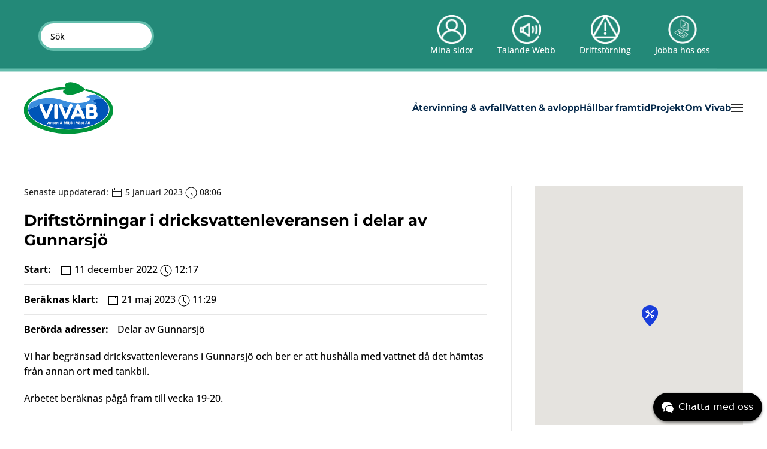

--- FILE ---
content_type: text/html; charset=utf-8
request_url: https://vivab.se/driftstorning/begr%C3%A4nsat-med-dricksvatten-i-delar-av-gunnarsj%C3%B6
body_size: 36131
content:

<!DOCTYPE html>
<html lang="sv-se" dir="ltr">
    <head>
<script class="4analytics_rule_1" >
    var _forA = _forA || {"c":{"ep":"https://vivab.se/index.php?nolangfilter=1&format=raw&_wblapi=/foranalytics/v1/m","mvd":5,"dbg":false,"scl":0.5},"d":{"ru":1,"i":[],"s":200}};
    _forA.d['vst'] = Date.now();
</script>


<!-- Google Tag Manager -->
<script>(function(w,d,s,l,i){w[l]=w[l]||[];w[l].push({'gtm.start':
new Date().getTime(),event:'gtm.js'});var f=d.getElementsByTagName(s)[0],
j=d.createElement(s),dl=l!='dataLayer'?'&l='+l:'';j.async=true;j.src=
'https://www.googletagmanager.com/gtm.js?id='+i+dl;f.parentNode.insertBefore(j,f);
})(window,document,'script','dataLayer','GTM-N2XBCLZ');</script>
<!-- End Google Tag Manager -->

        <meta name="viewport" content="width=device-width, initial-scale=1">
        <link rel="icon" href="/images/Vivablogga.png" sizes="any">
                <link rel="apple-touch-icon" href="/images/Vivablogga.png">
        <meta charset="utf-8">
	<meta name="description" content="Vivab jobbar för en hållbar framtid med ett rent och gott dricksvatten, friskare hav och en hållbar konsumtion med minskade avfallsmängder. ">
	<meta name="generator" content="Joomla! - Open Source Content Management">
	<title>Driftstörningar i dricksvattenleveransen i delar av Gunnarsjö - Vivab.se  </title>
	<link href="https://vivab.se/search?format=opensearch" rel="search" title="OpenSearch Vivab.se " type="application/opensearchdescription+xml">
<link href="/media/vendor/joomla-custom-elements/css/joomla-alert.min.css?0.4.1" rel="stylesheet">
	<link href="/media/system/css/joomla-fontawesome.min.css?4.5.31" rel="preload" as="style" onload="this.onload=null;this.rel='stylesheet'">
	<link href="/templates/yootheme/css/theme.12.css?1761219338" rel="stylesheet">
	<link href="/templates/yootheme/css/theme.update.css?4.5.31" rel="stylesheet">
	<link href="/templates/yootheme/css/custom.css?4.5.31" rel="stylesheet">
	<link href="https://vivab.se/components/com_mymaplocations/assets/style.css" rel="stylesheet">
	<link href="https://vivab.se/modules/mod_jp_vm_ajax_search/assets/jquery.mCustomScrollbar.css" rel="stylesheet">
	<link href="https://vivab.se/modules/mod_jp_vm_ajax_search/assets/search.css" rel="stylesheet">
	<style>.map_canvas img, #map img
            {
        max-width: none !important;
            }
            
            .map_canvas .mymap-icon
            {
                 max-width:100px;
    max-height: 100px;
    display: inline-block;
    height: auto;
    transition: all 0.2s ease-in-out 0s;
     float:left;
      margin: 0px 10px 0px 0px;
            }
    .mml_logo
    {
         max-width:100px;
        max-height: 100px;
        display: inline-block;
        height: auto;
        transition: all 0.2s ease-in-out 0s;
        float:left;
        margin: 0px 2px;
    }
    
    .myaddress{width:100%;float:left;margin-bottom:5px;}
           .mytool{width:100%;position:relative; }
              .gm-style-iw .resultmymap.mymap mymap-info.direction_mml .map_canvas .mymap-icon {
    max-width:none !important;
    max-height: 100px;
    display: inline-block;
    height: auto;
    transition: all 0.2s ease-in-out 0s;
    float: left;
    padding-right: 7px;
}
   
 .gm-style-iw .input-small
    {
    height: 22px !important;
    line-height:22px !important;
    max-width:100px;
    margin:0px;
        border-right:0;
        padding: 0px 15px 5px 15px;
        background:#f4f3f4;
        border:none;
        float:left;
    }
    .gm-style-iw .input-small:hover
    {
        border:none;
    }
   span.routeicon:before
   {
   content:url(https://vivab.se/components/com_mymaplocations/assets/images/routeIcn.png);
   } 
   span.contacticon:before
   {
   content:url(https://vivab.se/components/com_mymaplocations/assets/images/contactIcn.png); 
   }
   
   span.detailsicon:before
   {
   content:url(https://vivab.se/components/com_mymaplocations/assets/images/detailsIcn.png); 
   }
   span.routeicon,span.detailsicon,span.routeicon,span.contacticon
   {
    display: inline-block;
font-style: normal;
font-variant: normal;
text-rendering: auto;
line-height: 1;
position:relative;
top:5px;
    padding-left: 5px;
   }
.resultmymap.mymap.mymap-inverse,.resultmymap.mymap.mymap-info.direction_mml,.mytool .mymap.mymap-inverse.resultmymap,.mytool .mymap.mymap-inverse.resultmymap:hover,.resultmymap.mymap.mymap-inverse.contact-btn,.resultmymap.mymap.mymap-inverse.contact-btn:hover{
    display:inline-block;
     box-shadow: none;
    text-shadow: none;
    color: #1f1d22;
    font-size: 11px;
    
    font-weight: 600;
    letter-spacing: .5px;
    box-sizing: border-box;
    background: transparent;
    cursor:pointer;
    border:none;
    line-height: 22px;
    max-width:100px;
    }
 .location-title,.location-title a {
    margin: 0 0 10px;
        margin-left: 0px;
    margin-left: 0px;
    font-weight: 600;
    font-size: 17px;
    color:#1f1d22;
    display:block;
}
.leaflet-popup-content-wrapper, .leaflet-popup-tip
{
    min-height:170px;
    float:left;
}
.gm-style-iw .location-title,.gm-style-iw .location-title a
{
display:block;
}
span.locationaddress {
    font-size: 15px;
    color: #1f1d22;
}
           </style>
	<style>

#listproduct {
background-color:#eff4f0 !important
}
#listproduct .plista a,#listproduct .plist,#listproduct h4 {
color:#000000 !important;
}

#jp_search_word_144
{
	height: 50px !important;
}
#jp_search_button_144
{
	  width: 50px !important;
	  height:50px !important;
}
.jp_searchform
{
	height:50px !important;
}
.searchmain204 {
text-align: left !important;
}
#dropdownsearch_204, #dropdownsearch_204 .jp_heading_bg, #dropdownsearch_204 .jp_closebar {
background-color: #232432 !important;
}
#dropdownsearch_204 .jp_closebar a, #dropdownsearch_204 .jp_closebar a:hover {
color:white !important;
}</style>
<script src="/media/vendor/jquery/js/jquery.min.js?3.7.1"></script>
	<script src="/media/legacy/js/jquery-noconflict.min.js?504da4"></script>
	<script src="/media/vendor/awesomplete/js/awesomplete.min.js?1.1.7" defer></script>
	<script type="application/json" class="joomla-script-options new">{"joomla.jtext":{"JLIB_JS_AJAX_ERROR_OTHER":"Ett fel uppstod när JSON-data hämtades: HTTP %s statuskod.","JLIB_JS_AJAX_ERROR_PARSE":"Ett parsningsfel har uppstått medan följande JSON-data behandlades:<br><code style=\"color:inherit;white-space:pre-wrap;padding:0;margin:0;border:0;background:inherit;\">%s<\/code>","ERROR":"Fel","MESSAGE":"Meddelande","NOTICE":"Observera","WARNING":"Varning","JCLOSE":"Stäng","JOK":"OK","JOPEN":"Öppna"},"finder-search":{"url":"\/component\/finder\/?task=suggestions.suggest&amp;format=json&amp;tmpl=component&amp;Itemid=101"},"system.paths":{"root":"","rootFull":"https:\/\/vivab.se\/","base":"","baseFull":"https:\/\/vivab.se\/"},"csrf.token":"0094801fe60e14dfe64546df41ddc490"}</script>
	<script src="/media/system/js/core.min.js?a3d8f8"></script>
	<script src="/media/vendor/webcomponentsjs/js/webcomponents-bundle.min.js?2.8.0" nomodule defer></script>
	<script src="/media/vendor/bootstrap/js/alert.min.js?5.3.8" type="module"></script>
	<script src="/media/vendor/bootstrap/js/button.min.js?5.3.8" type="module"></script>
	<script src="/media/vendor/bootstrap/js/carousel.min.js?5.3.8" type="module"></script>
	<script src="/media/vendor/bootstrap/js/collapse.min.js?5.3.8" type="module"></script>
	<script src="/media/vendor/bootstrap/js/dropdown.min.js?5.3.8" type="module"></script>
	<script src="/media/vendor/bootstrap/js/modal.min.js?5.3.8" type="module"></script>
	<script src="/media/vendor/bootstrap/js/offcanvas.min.js?5.3.8" type="module"></script>
	<script src="/media/vendor/bootstrap/js/popover.min.js?5.3.8" type="module"></script>
	<script src="/media/vendor/bootstrap/js/scrollspy.min.js?5.3.8" type="module"></script>
	<script src="/media/vendor/bootstrap/js/tab.min.js?5.3.8" type="module"></script>
	<script src="/media/vendor/bootstrap/js/toast.min.js?5.3.8" type="module"></script>
	<script src="/media/com_finder/js/finder.min.js?755761" type="module"></script>
	<script src="/media/system/js/joomla-hidden-mail.min.js?80d9c7" type="module"></script>
	<script src="/media/system/js/messages.min.js?9a4811" type="module"></script>
	<script src="/templates/yootheme/packages/theme-analytics/app/analytics.min.js?4.5.31" defer></script>
	<script src="/templates/yootheme/packages/theme-cookie/app/cookie.min.js?4.5.31" defer></script>
	<script src="/templates/yootheme/vendor/assets/uikit/dist/js/uikit.min.js?4.5.31"></script>
	<script src="/templates/yootheme/vendor/assets/uikit/dist/js/uikit-icons-design-escapes.min.js?4.5.31"></script>
	<script src="/templates/yootheme/js/theme.js?4.5.31"></script>
	<script src="//maps.googleapis.com/maps/api/js?libraries=places&amp;key=AIzaSyCbGHlNKdIn-2ZuMbes1be836Tby-fcIMg&amp;language=sv"></script>
	<script src="https://vivab.se/modules/mod_jp_vm_ajax_search/assets/jquery.mCustomScrollbar.js"></script>
	<script>window.yootheme ||= {}; var $theme = yootheme.theme = {"google_analytics":"UA-37598120-14","google_analytics_anonymize":"","cookie":{"mode":"consent","template":"<div class=\"tm-cookie-banner uk-notification uk-notification-bottom-right\">\n        <div class=\"uk-notification-message uk-panel\">\n\n            <h3>Vi anv\u00e4nder kakor (cookies)<\/h3>\n<p>P\u00e5 vivab.se anv\u00e4nder vi n\u00f6dv\u00e4ndiga kakor (cookies) f\u00f6r att webbplatsen ska fungera p\u00e5 ett bra s\u00e4tt f\u00f6r dig. Vi anv\u00e4nder ocks\u00e5 kakor f\u00f6r webbanalys s\u00e5 att vi kan f\u00f6rb\u00e4ttra webbplatsen.<\/p>\n<p><a href=\"cookies\">L\u00e4s mer om v\u00e5ra cookies. <\/a><\/p>\n            \n                        <p class=\"uk-margin-small-top\">\n\n                                <button type=\"button\" class=\"js-accept uk-button uk-button-primary\" data-uk-toggle=\"target: !.uk-notification; animation: uk-animation-fade\">Acceptera<\/button>\n                \n                                <button type=\"button\" class=\"js-reject uk-button uk-button-secondary uk-margin-small-left\" data-uk-toggle=\"target: !.uk-notification; animation: uk-animation-fade\">Neka<\/button>\n                \n            <\/p>\n            \n        <\/div>\n    <\/div>","position":"bottom"},"i18n":{"close":{"label":"Close"},"totop":{"label":"Back to top"},"marker":{"label":"Open"},"navbarToggleIcon":{"label":"Open Menu"},"paginationPrevious":{"label":"Previous page"},"paginationNext":{"label":"N\u00e4sta sida"},"searchIcon":{"toggle":"Open Search","submit":"Submit Search"},"slider":{"next":"Next slide","previous":"Previous slide","slideX":"Slide %s","slideLabel":"%s of %s"},"slideshow":{"next":"Next slide","previous":"Previous slide","slideX":"Slide %s","slideLabel":"%s of %s"},"lightboxPanel":{"next":"Next slide","previous":"Previous slide","slideLabel":"%s of %s","close":"Close"}}};</script>
	<script>var route=1;
            var marker1890955610;
          var map1890955610;
          var panning = false;
                var panorama1890955610;
            var mapOptions1890955610;
            var  dms;
             var icons_1890955610=[];
             var latlng1890955610;
              var geodata1890955610;
              var promise1890955610;
          function initialize_1890955610(promise) {
             promise1890955610=promise;
             geodata1890955610=JSON.parse(JSON.stringify(promise));
             var total=geodata1890955610.features.length;
             latlng1890955610=getlatlng(promise,0);
             var bounds1890955610 = new google.maps.LatLngBounds();
            var location1890955610 = new google.maps.LatLng(latlng[1],latlng[0]);
            mapOptions1890955610 = {
              zoom: 9,
              
              mapTypeId: google.maps.MapTypeId.ROADMAP,
              center: location1890955610,
              gestureHandling: 'cooperative',
              clickableIcons: false,
              
            };


            map1890955610 = new google.maps.Map(document.getElementById('map_canvas_1890955610'),
                    mapOptions1890955610);

            dms = new google.maps.DistanceMatrixService();

                    dirService = new google.maps.DirectionsService();
                    dirRenderer = new google.maps.DirectionsRenderer({preserveViewport:true});
                    dirRenderer.setMap(map1890955610);
                    google.maps.event.addListener(map1890955610, 'idle', function() {
                        if (panning) {
                            map.fitBounds(bounds);
                            panning = false;
                        }
                    });

            infowindow1890955610 = new google.maps.InfoWindow({maxWidth: 350});
                var i;
            var gmarkers = [];
                for (i = 0; i < geodata1890955610.features.length; i++) {
                final=(geodata1890955610.features[i].geometry.coordinates);
                maplatlng=final.toString().split(',');
                    // icons_1890955610[i]= geodata1890955610.features[i].properties.icon;
					
					 icons_1890955610[i]= {
						url: geodata1890955610.features[i].properties.icon, // url
						scaledSize: new google.maps.Size(35, 35), // scaled size
						origin: new google.maps.Point(0,0), // origin
						anchor: new google.maps.Point(0, 0) // anchor
					}; 
                  marker1890955610 = new google.maps.Marker({
                    position: new google.maps.LatLng( maplatlng[1],  maplatlng[0]),
                    map: map1890955610,
                    icon:icons_1890955610[i],
                    center: new google.maps.LatLng(latlng1890955610[1],latlng1890955610[0]),
                  });
                  gmarkers.push(marker1890955610);
                  google.maps.event.addListener(marker1890955610, 'click', (function(marker1890955610, i) {
                    return function() {
                      infowindow1890955610.setContent( geodata1890955610.features[i].properties.description.replace(/\\/g,'')+'');
                      infowindow1890955610.open(map1890955610, marker1890955610);
                       
                    }
                  })(marker1890955610, i));
                  if(total>1)
                    {
                  bounds1890955610.extend(marker1890955610.getPosition());
                  }
                }
                
                panorama1890955610 = map1890955610.getStreetView();
      panorama1890955610.setPosition(location1890955610);
      panorama1890955610.setPov(/** @type {google.maps.StreetViewPov} */({
        heading: 265,
        pitch: 0
      }));
      
            if(total>1)
                    {
                    
                    var count=countMarker(promise1890955610);
                    if(count!=1)
                    {
                        map1890955610.fitBounds(bounds1890955610);
                    }
                    
                    }
                    var mcOptions = {gridSize: 50, maxZoom: 14,imagePath: 'https://vivab.se/components/com_mymaplocations/assets/images/m'};
                    var markerCluster = new MarkerClusterer(map1890955610,gmarkers,mcOptions);
                    
            }
             
              window.addEventListener('resize', function() {
                                if (map1890955610== null){
                                }else
                                {
                                var center1890955610 = map1890955610.getCenter();
                                google.maps.event.trigger(map1890955610, 'resize');
                                map1890955610.setCenter(center1890955610);
                                }
                        });
                function launchInfoWindow_1890955610(i) {
                            final=(geodata1890955610.features[i].geometry.coordinates);
                            maplatlng=final.toString().split(',');
                             infowindow1890955610.setContent(geodata1890955610.features[i].properties.description.replace(/\\/g,'')+'');
                            var marker1890955610=new google.maps.Marker({
                                position: new google.maps.LatLng(maplatlng[1], maplatlng[0]),
                                icon: icons_1890955610[i],
                                map: map1890955610
                            });
                            infowindow1890955610.open(map1890955610, marker1890955610);
                }
                function gm_authFailure() { 
                    alert('Map Loading Error can be invalid-key-map-error,MissingKeyMapError,RefererNotAllowedMapError Please check console');
                }

                function toggleStreetView1890955610(i) {
                 final=(geodata1890955610.features[i].geometry.coordinates);
                            maplatlng=final.toString().split(',');
            var cent= new google.maps.LatLng(maplatlng[1], maplatlng[0]);
            panorama1890955610.setPosition(cent);
      var toggle = panorama1890955610.getVisible();
        if (toggle == false) {
       panorama1890955610.setVisible(true);
         } else {
        panorama1890955610.setVisible(false);
         }
        }
            function getUIDirection1890955610(i,source)
                {
                    final=(geodata1890955610.features[i].geometry.coordinates);
                    latlng=final.toString().split(',');
                var data=[];
                data[0]=parseFloat(latlng[1]);
                data[1]=parseFloat(latlng[0]);
                    var location1890955610 = new google.maps.LatLng(57.316667,12.633333);
                    if(source==null)
                    {
                    var source=document.getElementById('distance1890955610').value;
                    }
                    var destination=data[0]+','+data[1];
                     if(source=='')
                    {
                        alert('Inga driftstörningar eller plannerade arbeten');
                        return;
                    }
                    if(route==0)
                    {
                        var url='//www.google.com/maps/dir/'+source+'/'+destination;
						window.open(url);
                    }
                    else
                    {

                    var directionsService = new google.maps.DirectionsService();
                    var directionsDisplay = new google.maps.DirectionsRenderer();
                    directionsDisplay.setPanel(document.getElementById('infobox_1890955610'));

                    document.getElementById('infobox_1890955610').style.display='block';
                    document.getElementById('backtomap_1890955610').style.display='block';
                    document.getElementById('print_1890955610').style.display='block';
                    mapOptions1890955610 = {
                    zoom: 9,
                    mapTypeId: google.maps.MapTypeId.ROADMAP,
                    center: location1890955610,
                    
                    };
                    map1890955610 = new google.maps.Map(document.getElementById('map_canvas_1890955610'),
                    mapOptions1890955610);
                    directionsDisplay.setMap(map1890955610);
                    var trafficLayer1890955610 = new google.maps.TransitLayer();
                    trafficLayer1890955610.setMap(map1890955610);

                    var request = {
                        origin: source,
                        destination: destination,
                        travelMode: google.maps.DirectionsTravelMode.DRIVING,
                            unitSystem: google.maps.UnitSystem.METRIC,
                    };
                    directionsService.route(request, function(response, status) {
                        if (status == google.maps.DirectionsStatus.OK) {
                            document.getElementById('infobox_1890955610').innerHTML = '';
                            directionsDisplay.setDirections(response);
                        }
                        else
                        {
                            alert('Inga driftstörningar eller plannerade arbeten');
                            backToMap1890955610();
                        }
                    });
                    }

                }
                function getUIDirection_side(i,source)
                {
                    getUIDirection1890955610(i,source);
                }
                function backToMap_side1890955610()
                {
                     initialize_1890955610(promise1890955610);
                    document.getElementById('resulttop').style.display='block';
                    document.getElementById('resultpanel').style.display='none';

                }
             
                function printDiv(divID) {
            var divElements = document.getElementById(divID).innerHTML;
            var oldPage = document.body.innerHTML;
            document.body.innerHTML =divElements;
            window.print();
            document.body.innerHTML = oldPage;
                }
                  function backToMap1890955610()
                {
                    initialize_1890955610(promise1890955610);
                    document.getElementById('infobox_1890955610').style.display='none';
                    document.getElementById('backtomap_1890955610').style.display='none';
                    document.getElementById('print_1890955610').style.display='none';

                }
                 function printDiv1890955610(divID) {
            var divElements = document.getElementById(divID).innerHTML;
            var oldPage = document.body.innerHTML;
            document.body.innerHTML =divElements;
            window.print();
            document.body.innerHTML = oldPage;
                }
                function reinitialize()
                {
                     var script = document.createElement('script');
                    script.type = 'text/javascript';
                    script.src = '//maps.googleapis.com/maps/api/js?v=3&key=AIzaSyCbGHlNKdIn-2ZuMbes1be836Tby-fcIMg&' +'callback=reinitialize_1890955610';
                    document.body.appendChild(script);

                }
                function reinitialize__130()
                {
                     var script = document.createElement('script');
                    script.type = 'text/javascript';
                    script.src = '//maps.googleapis.com/maps/api/js?v=3&key=AIzaSyCbGHlNKdIn-2ZuMbes1be836Tby-fcIMg&' +'callback=reinitialize_1890955610';
                    document.body.appendChild(script);

                }
                function reinitialize_1890955610()
                {
                    initialize_1890955610(promise1890955610);
                }

                
            function getlatlng(geojson,i)
            {
                var geodata=JSON.parse(JSON.stringify(geojson));
                if(typeof geodata.features==='undefined')
                {
                    return;
                }
                final=(geodata.features[i].geometry.coordinates);
                latlng=final.toString().split(',');
                var data=[];
                data[0]=parseFloat(latlng[1]);
                data[1]=parseFloat(latlng[0]);
                return data;
            }
            function countMarker(geojson)
            {
                var geodata=JSON.parse(JSON.stringify(geojson));
               return (geodata.features.length);
            }window.addEventListener('load', function (){
                        var promise={"type":"FeatureCollection","features":[{"id":130,"type":"Feature","geometry":{"type":"Point","coordinates":[12.633333,57.316667000000002]},"properties":{"name":"Driftst\u00f6rningar i dricksvattenleveransen i delar av Gunnarsj\u00f6","url":"\/driftstorning\/begr\u00e4nsat-med-dricksvatten-i-delar-av-gunnarsj\u00f6","description":"<span class=\"location-title\"><a href=\"\/driftstorning\/begr\u00e4nsat-med-dricksvatten-i-delar-av-gunnarsj\u00f6\">Driftst\u00f6rningar i dricksvattenleveransen i delar av Gunnarsj\u00f6<\/a><\/span><span class='myaddress'><ul class=\"uk-list  uk-list-divider uk-margin-small-top uk-marign-small-bottom\" style=\"width:260px !important;\"><li><div class=\"uk-grid-small\" data-uk-grid>\r\n\t\t\t\t\t\t\t\t\t<div class=\"uk-width-auto\">\r\n\t\t\t\t\t\t\t\t\t\t<div class=\"uk-card \">Start: <span data-uk-icon=\"calendar\"><\/span> 11 december 2022  <span data-uk-icon=\"clock\"><\/span> 12:17<\/div>\r\n\t\t\t\t\t\t\t\t\t<\/div>\r\n\t\t\t\t\t\t\t\t<\/div><\/li><li><div class=\"uk-grid-small\" data-uk-grid>\r\n\t\t\t\t\t\t\t\t\t<div class=\"uk-width-auto\">\r\n\t\t\t\t\t\t\t\t\t\t<div class=\"uk-card \">Ber\u00e4knas klart: <span data-uk-icon=\"calendar\"><\/span> 21 maj 2023  <span data-uk-icon=\"clock\"><\/span> 11:29<\/div>\r\n\t\t\t\t\t\t\t\t\t<\/div>\r\n\t\t\t\t\t\t\t\t<\/div><\/li><\/ul><a class=\"uk-button uk-button-primary \" href=\"\/driftstorning\/begr\u00e4nsat-med-dricksvatten-i-delar-av-gunnarsj\u00f6\">L\u00e4s mer<\/a><\/span>","rating":"","fulladdress":"<ul class=\"uk-list  uk-list-divider uk-margin-small-top uk-marign-small-bottom\" style=\"width:260px !important;\"><li><div class=\"uk-grid-small\" data-uk-grid>\r\n\t\t\t\t\t\t\t\t\t<div class=\"uk-width-auto\">\r\n\t\t\t\t\t\t\t\t\t\t<div class=\"uk-card \">Start: <span data-uk-icon=\"calendar\"><\/span> 11 december 2022  <span data-uk-icon=\"clock\"><\/span> 12:17<\/div>\r\n\t\t\t\t\t\t\t\t\t<\/div>\r\n\t\t\t\t\t\t\t\t<\/div><\/li><li><div class=\"uk-grid-small\" data-uk-grid>\r\n\t\t\t\t\t\t\t\t\t<div class=\"uk-width-auto\">\r\n\t\t\t\t\t\t\t\t\t\t<div class=\"uk-card \">Ber\u00e4knas klart: <span data-uk-icon=\"calendar\"><\/span> 21 maj 2023  <span data-uk-icon=\"clock\"><\/span> 11:29<\/div>\r\n\t\t\t\t\t\t\t\t\t<\/div>\r\n\t\t\t\t\t\t\t\t<\/div><\/li><\/ul><a class=\"uk-button uk-button-primary \" href=\"\/driftstorning\/begr\u00e4nsat-med-dricksvatten-i-delar-av-gunnarsj\u00f6\">L\u00e4s mer<\/a>","content":"<p>Vi har begr\u00e4nsad dricksvattenleverans i Gunnarsj\u00f6 och ber er att hush\u00e5lla med vattnet d\u00e5 det h\u00e4mtas fr\u00e5n annan ort med tankbil.&nbsp;\r\nArbetet ber\u00e4knas p\u00e5g\u00e5 fram till vecka 19-20....<\/p>","icon":"https:\/\/vivab.se\/images\/pin2.png","itemid":130,"featured":0,"displayhtml":"<a class=\"uk-accordion-title customtitle\" href=\"#\"><div class=\"uk-grid-small\" data-uk-grid><div class=\"uk-width-auto\"><img alt=\"\" style=\"width:50px;\" src=\"https:\/\/vivab.se\/images\/pin2.png\"><\/div><div class=\"uk-width-expand\"><span class=\"uk-text-bold\">Planerat arbete<\/span>&nbsp;<span class=\"uk-text-meta\">Start: <span data-uk-icon=\"calendar\"><\/span> 11 december 2022  <span data-uk-icon=\"clock\"><\/span> 12:17<\/span><br \/>Driftst\u00f6rningar i dricksvattenleveransen i delar av Gunnarsj\u00f6<\/div><\/div><\/a><div class=\"uk-accordion-content mapcontent\"><ul class=\"uk-list uk-list-divider\"><li><div class=\"uk-grid-small\" data-uk-grid><div classs=\"uk-width-auto uk-text-bold\"><strong>Start:<\/strong><\/div><div class=\"uk-width-expand@s\"> <span data-uk-icon=\"calendar\"><\/span> 11 december 2022  <span data-uk-icon=\"clock\"><\/span> 12:17<\/div><\/div><\/li><li><div class=\"uk-grid-small\" data-uk-grid><div classs=\"uk-width-auto uk-text-bold\"><strong>Ber\u00e4knas klart:<\/strong><\/div><div class=\"uk-width-expand@s\"> <span data-uk-icon=\"calendar\"><\/span> 21 maj 2023  <span data-uk-icon=\"clock\"><\/span> 11:29<\/div><\/div><\/li><li><div class=\"uk-grid-small\" data-uk-grid><div classs=\"uk-width-auto uk-text-bold\"><strong>Ber\u00f6rda adresser:<\/strong><\/div><div class=\"uk-width-expand@s\"> Delar av Gunnarsj\u00f6<\/div><\/div><\/li><\/ul>","upcoming":true,"nodisplay":""}}],"pagination":null};
                       ; var count=countMarker(promise);
                    if(count==0)
						 {}
                         else
                         {
                            initialize_1890955610(promise);}
                         }
                         );</script>
	<meta property="og:locale" content="sv_SE" class="4SEO_ogp_tag">
	<meta property="og:url" content="https://vivab.se/driftstorning/begr%C3%A4nsat-med-dricksvatten-i-delar-av-gunnarsj%C3%B6" class="4SEO_ogp_tag">
	<meta property="og:site_name" content="Vivab.se " class="4SEO_ogp_tag">
	<meta property="og:type" content="article" class="4SEO_ogp_tag">
	<meta property="og:title" content="Driftstörningar i dricksvattenleveransen i delar av Gunnarsjö - Vivab.se  " class="4SEO_ogp_tag">
	<meta property="og:description" content="Vivab jobbar för en hållbar framtid med ett rent och gott dricksvatten, friskare hav och en hållbar konsumtion med minskade avfallsmängder. " class="4SEO_ogp_tag">
	<meta property="fb:app_id" content="966242223397117" class="4SEO_ogp_tag">
	<meta name="twitter:card" content="summary" class="4SEO_tcards_tag">
	<meta name="twitter:url" content="https://vivab.se/driftstorning/begr%C3%A4nsat-med-dricksvatten-i-delar-av-gunnarsj%C3%B6" class="4SEO_tcards_tag">
	<meta name="twitter:title" content="Driftstörningar i dricksvattenleveransen i delar av Gunnarsjö - Vivab.se  " class="4SEO_tcards_tag">
	<meta name="twitter:description" content="Vivab jobbar för en hållbar framtid med ett rent och gott dricksvatten, friskare hav och en hållbar konsumtion med minskade avfallsmängder. " class="4SEO_tcards_tag">

        
        <script src="https://www.google.com/recaptcha/api.js" async defer></script>
        <script>
		jQuery(document).ready(function(e) {
			
			if(jQuery('.jp_video_div').length){
				jQuery(".jp_video_div").each(function(index, element) {
                    jQuery(this).find("iframe").attr("title", "Videospelare");
                });
			}
            var total = jQuery('.boldtext2').length;
			if(total > 0)
			{
				jQuery(".boldtext").each(function(index, element) {
                    jQuery(element).removeClass("boldtext");
                });
			}

        });
		
		function jpgotolink(linkval)
		{
			newlink = "https://vivab.se/"+decodeURIComponent(linkval);
			window.location.href= newlink;
		}

		function submitmissingform()
		{
			comment = jQuery("#comment").val();
			mi_email = jQuery("#mi_email").val();
			
			jQuery("#comment").removeClass("uk-form-danger");
			jQuery("#mi_email").removeClass("uk-form-danger");
			jQuery(".g-recaptcha").removeClass("uk-form-danger");
			
			errocount = 0;
			if(comment == '')
			{
				jQuery("#comment").addClass("uk-form-danger");
				errocount++;
			}
			if(mi_email == '')
			{
				jQuery("#mi_email").addClass("uk-form-danger");
				errocount++;
			}
			else if(!ValidateEmail(mi_email))
			{
				jQuery("#mi_email").addClass("uk-form-danger");
				errocount++;
			}
			
			var response = grecaptcha.getResponse();
			if(response.length == 0)
			{
				jQuery("#recaptchadiv").addClass("uk-form-danger");
				errocount++;
			}
			if(errocount == 0)
			{
				jQuery("#loadingdiv").show();
				datas = jQuery("#missingform").serialize();
				jQuery.ajax({
					type: "POST",
					cache: false,
					dataType: "json",
					url: "https://vivab.se/index.php?&option=com_vivab_sorting&task=missingform",
					data : datas,
				}).done(
				function (data, textStatus){
					jQuery("#loadingdiv").hide();
					if(data.success == 1)
					{
						msg = '<div class="uk-alert uk-alert-success">'+data.msg+'</div>';
						jQuery("#msgdiv").html(msg);
						
						grecaptcha.reset();
						
						jQuery("#comment").val("");
						jQuery("#mi_email").val("");
						
					}
					else if(data.success == 0)
					{
						msg = '<div class="uk-alert uk-alert-danger">'+data.msg+'</div>';
						jQuery("#msgdiv").html(msg);
						
					}
					setTimeout(function(){
						jQuery("#msgdiv").html("");
					},3000);
				});
			}
			
		}
		function ValidateEmail(mail) 
		{
		 if (/^\w+([\.-]?\w+)*@\w+([\.-]?\w+)*(\.\w{2,3})+$/.test(mail))
		  {
			return true;
		  }
		  else
		  {
			return false;
		  }
		}
		</script>
        <style>
			#recaptchadiv.uk-form-danger div
			{
				border:1px solid;
				width: 307px !important;
				height: 80px !important;
			}
			#animation_container
			{
				max-width:100% !important;
			}
		</style>
	<meta name="robots" content="max-snippet:-1, max-image-preview:large, max-video-preview:-1" class="4SEO_robots_tag">
	<script type="application/ld+json" class="4SEO_structured_data_breadcrumb">{
    "@context": "http://schema.org",
    "@type": "BreadcrumbList",
    "itemListElement": [
        {
            "@type": "listItem",
            "position": 1,
            "name": "Hem",
            "item": "https://vivab.se/"
        },
        {
            "@type": "listItem",
            "position": 2,
            "name": "Driftstörning",
            "item": "https://vivab.se/driftstorning"
        }
    ]
}</script></head>
    <body  class="">
    
    
                
         <div>
                      <div id="missingform_modal" data-uk-modal>
                <div class="uk-modal-dialog uk-modal-body">
                    <button class="uk-modal-close-outside" type="button" data-uk-close></button>
                    <h2 class="uk-modal-title">Saknar du något? Tipsa oss här!</h2>
                    <form id="missingform" class="uk-form uk-form-horizontal" action="https://vivab.se/driftstorning/begr%C3%A4nsat-med-dricksvatten-i-delar-av-gunnarsj%C3%B6">
                         <div id="msgdiv">
                         </div> 
                         <div class="uk-margin-small">
                            <label class="uk-form-label">
                               Avfall som saknas                            </label>	
                            <div class="uk-form-controls">
                              <input type="text" id="comment" name="comment"  class="uk-input" />
                            </div>
                         </div>
                         <div class="uk-margin-small">
                            <label class="uk-form-label">
                               Epost                            </label>	
                            <div class="uk-form-controls">
                              <input type="text" id="mi_email" name="mi_email" class="uk-input" />
                            </div>
                         </div>
                         <div class="uk-margin-small">
                          
                            <div class="uk-form-controls">
	                              <div id="recaptchadiv" class="g-recaptcha" data-sitekey=""></div>
                            </div>
                         </div>
                         <div class="uk-margin-small">
                            <div class="uk-form-controls">
                              <button onClick="submitmissingform()" class="uk-button uk-button-primary" type="button">Skicka <span id="loadingdiv" style="display:none;" data-uk-spinner="ratio:0.75"></span></button>
                            </div>
                         </div>
                         
                     </form>
                </div>
            </div>
        
         </div>
         
          <div>
            
        </div>

        <div class="uk-hidden-visually uk-notification uk-notification-top-left uk-width-auto">
            <div class="uk-notification-message">
                <a href="#tm-main">Hoppa till huvudinnehållet</a>
            </div>
        </div>
    
                <div class="tm-page-container uk-clearfix">

            
            
        
        
        <div class="tm-page uk-margin-auto">

                        <div id="headerdiv_full">
            


<header class="tm-header-mobile uk-hidden@m">


    
        <div class="uk-navbar-container">

            <div class="uk-container uk-container-expand">
                <nav class="uk-navbar" uk-navbar="{&quot;align&quot;:&quot;center&quot;,&quot;container&quot;:&quot;.tm-header-mobile&quot;,&quot;boundary&quot;:&quot;.tm-header-mobile .uk-navbar-container&quot;,&quot;target-y&quot;:&quot;.tm-header-mobile .uk-navbar-container&quot;,&quot;dropbar&quot;:true,&quot;dropbar-anchor&quot;:&quot;.tm-header-mobile .uk-navbar-container&quot;,&quot;dropbar-transparent-mode&quot;:&quot;remove&quot;}">

                                        <div class="uk-navbar-left ">

                                                    <a href="https://vivab.se/" aria-label="Back to home" class="uk-logo uk-navbar-item">
    <img alt="Vivab" loading="eager" width="120" height="69" src="/images/vivab_logo.svg"></a>
                        
                        
                        
                    </div>
                    
                    
                                        <div class="uk-navbar-right">

                                                    
                        
                                                    <a uk-toggle href="#tm-dialog-mobile" class="uk-navbar-toggle">

                <span class="uk-margin-small-right uk-text-middle">Meny</span>
        
        <div uk-navbar-toggle-icon></div>

        
    </a>
                        
                    </div>
                    
                </nav>
            </div>

        </div>
		
<div class="uk-panel" id="module-126">

    
    
<script>
function closemsg_696d949c19c7c(idval)
{
	jQuery.ajax({
		type: "POST",
		cache: false,
		dataType: "json",
		url: "https://vivab.se/index.php?&option=com_vivab_messages&task=closemsg&id="+idval,
		data :  jQuery("#klarna_fields :input").serialize(),
	}).done(
	function (data, textStatus){
		if(data.success == 1)
		{
			jQuery(".jp_msg_"+idval+"_696d949c19c7c").each(function(element){
				jQuery(this).remove();
			});
			//jQuery("#jp_msg_"+idval+"_696d949c19c7c").remove();
		}
	});
}
</script>
</div>


    



        <div id="tm-dialog-mobile" uk-offcanvas="container: true; overlay: true" mode="push" flip>
        <div class="uk-offcanvas-bar uk-flex uk-flex-column">

                        <button class="uk-offcanvas-close uk-close-large" type="button" uk-close uk-toggle="cls: uk-close-large; mode: media; media: @s"></button>
            
                        <div class="uk-margin-auto-bottom">
                
<div class="uk-grid uk-child-width-1-1" data-uk-grid>    <div>
<div class="uk-panel" id="module-169">

    
    <style>
/* GLOBAL SETTINGS CSS - START */
.jp_no_intent
{
	text-indent:5px !important;
}
#jp_link_696d949c1d1d8  span.separator 
{
	display:inline-block;
	width:100%;
}
/*
#jp_link_696d949c1d1d8 .submenu_level_1{
	text-indent:15px;
}
#jp_link_696d949c1d1d8 .submenu_level_2{
	text-indent:30px;
}
#jp_link_696d949c1d1d8 .submenu_level_3{
	text-indent:45px;
}
#jp_link_696d949c1d1d8 .submenu_level_4{
	text-indent:60px;
}

#jp_link_696d949c1d1d8 .menu_img_level_1{
	margin-left:15px;
}
#jp_link_696d949c1d1d8 .menu_img_level_2{
	margin-left:30px;
}
#jp_link_696d949c1d1d8 .menu_img_level_3{
	margin-left:45px;
}
#jp_link_696d949c1d1d8 .menu_img_level_4{
	margin-left:60px;
} */
#jp_link_696d949c1d1d8.uk-nav-default .uk-nav-sub,  
#jp_link_696d949c1d1d8.jp_link_bg
{
  /* line-height:0px !important; */
}
#jp_link_696d949c1d1d8.uk-nav.uk-nav-divider > :not(.uk-nav-header, .uk-nav-divider) + :not(.uk-nav-header, .uk-nav-divider)
{
	padding-top:0px !important;
	margin-top:0px !important;
}

#jp_link_696d949c1d1d8 ul.uk-nav-sub,  .uk-nav-sub a
{
	padding:0px !important;
}
.jp_custom_icon, .jp_link_bg 
{
	cursor:pointer;
}
#jp_link_696d949c1d1d8 .uk-nav .uk-active, #jp_link_696d949c1d1d8.uk-nav .uk-active
{
	background-color:unset !important;
}
#jp_link_696d949c1d1d8 .jp_link_bg
{
   background:#238978 !important; padding:10px 8px 10px 16px !important;border-bottom: 1px solid #30a793 !important;}



#jp_link_696d949c1d1d8 .jp_link_bg:hover, 
#jp_link_696d949c1d1d8 li.uk-active > a.jp_link_bg:hover,
#jp_link_696d949c1d1d8 li.uk-active > .jp_link_bg:hover
{
   background:#09806e !important;}
#jp_link_696d949c1d1d8 li.uk-active > a.jp_current_active_bg, 
#jp_link_696d949c1d1d8 li.uk-active > .jp_current_active_bg{
   background:#09806e !important; }
#jp_link_696d949c1d1d8 .jp_link_bg a, 
#jp_link_696d949c1d1d8 a.jp_link_bg, 
#jp_link_696d949c1d1d8  .separator.jp_link_bg
{
	text-decoration:none !important;color:#ffffff !important;font-size:17px !important;}

#jp_link_696d949c1d1d8 a.jp_link_bg:hover,  
#jp_link_696d949c1d1d8 .jp_link_bg a:hover, 
#jp_link_696d949c1d1d8 .jp_link_bg:hover a, 
#jp_link_696d949c1d1d8 a.jp_active_link:hover,
#jp_link_696d949c1d1d8 .separator.jp_link_bg:hover
{
   text-decoration:none !important;text-transform:none !important; 
}
#jp_link_696d949c1d1d8  a.jp_current_active,
#jp_link_696d949c1d1d8  .separator.jp_current_active 
{
	text-decoration:none !important;color:#e2fffa !important;}

#jp_link_696d949c1d1d8  .jp_menu_icon_span
{
	
	padding:5px;
    background:#1f7768 !important;	margin-left: auto;
}
#jp_link_696d949c1d1d8  .jp_menu_icon_span:hover,
#jp_link_696d949c1d1d8  li.uk-open > div > div> div > .jp_menu_icon_span:hover,
#jp_link_696d949c1d1d8  li.uk-open > a .jp_menu_icon_span:hover
{
		cursor:pointer;
}
#jp_link_696d949c1d1d8  li.uk-open > div > div> div > .jp_menu_icon_span, #jp_link_696d949c1d1d8  li.uk-open > a .jp_menu_icon_span
{
		cursor:pointer;
}




#jp_link_696d949c1d1d8  .jp_menu_icon
{
    background-color:#ffffff !important;    mask: url("https://vivab.se/modules/mod_jp_yootheme_menu/assets/plus-down.svg") no-repeat 50% 50%;
	mask-size:100% !important;
	
	width:24px;
	height:24px;
	display:inline-block;
    		transform: rotate(0);
		transition: transform 500ms linear; 
			
}
#jp_link_696d949c1d1d8  .jp_menu_icon:hover
{
	}
#jp_link_696d949c1d1d8  li.uk-open > div > div> div > .jp_menu_icon_span .jp_menu_icon, #jp_link_696d949c1d1d8  li.uk-open > a .jp_menu_icon_span .jp_menu_icon
{
	mask: url("https://vivab.se/modules/mod_jp_yootheme_menu/assets/plus-up.svg") no-repeat 50% 50%;
			transform: rotate(360deg);
		transition: transform 500ms linear; 
    	}  

#jp_link_696d949c1d1d8  li.uk-open > div > div> div > .jp_menu_icon_span .jp_menu_icon:hover, 
#jp_link_696d949c1d1d8  li.uk-open > a .jp_menu_icon_span .jp_menu_icon:hover
{
	}


@keyframes shake {
  0% { transform: translate(1px, 1px) rotate(0deg); }
  10% { transform: translate(-1px, -2px) rotate(-1deg); }
  20% { transform: translate(-3px, 0px) rotate(1deg); }
  30% { transform: translate(3px, 2px) rotate(0deg); }
  40% { transform: translate(1px, -1px) rotate(1deg); }
  50% { transform: translate(-1px, 2px) rotate(-1deg); }
  60% { transform: translate(-3px, 1px) rotate(0deg); }
  70% { transform: translate(3px, 1px) rotate(-1deg); }
  80% { transform: translate(-1px, -1px) rotate(1deg); }
  90% { transform: translate(1px, 2px) rotate(0deg); }
  100% { transform: translate(1px, -2px) rotate(-1deg); }
}
#jp_link_696d949c1d1d8  .jp_menu_icon:hover, 
#jp_link_696d949c1d1d8  .jp_menu_icon_span:hover .jp_menu_icon,
#jp_link_696d949c1d1d8  li.uk-open > div > div> div > .jp_menu_icon_span .jp_menu_icon:hover, 
#jp_link_696d949c1d1d8  li.uk-open > a .jp_menu_icon_span .jp_menu_icon:hover
{
	  
    
}

#jp_link_696d949c1d1d8  li.uk-open > div > div> div > .jp_menu_icon_span .jp_menu_icon, #jp_link_696d949c1d1d8  li.uk-open > a .jp_menu_icon_span .jp_menu_icon
{
	 
	}

/* GLOBAL SETTINGS CSS - END */

/* LEVEL 1 SETTINGS CSS - START */
#jp_link_696d949c1d1d8 .jp_link_bg_level_2
{
   background:#1e7368 !important; padding:8px 8px 8px 16px !important;margin-left:15px !important}
#jp_link_696d949c1d1d8 .jp_link_bg_level_2:hover, 
#jp_link_696d949c1d1d8 li.uk-active > a.jp_link_level_2.jp_active_link:hover, 
#jp_link_696d949c1d1d8 li.uk-active > .jp_link_bg_level_2:hover
{
   }

#jp_link_696d949c1d1d8 li.uk-active > a.jp_link_level_2.jp_current_active_bg, 
#jp_link_696d949c1d1d8 li.uk-active > .jp_current_active_bg_level_2
{
   }
#jp_link_696d949c1d1d8 .jp_link_bg.jp_link_bg_level_2 a, 
#jp_link_696d949c1d1d8 a.jp_link_level_2.jp_link_level_2,
#jp_link_696d949c1d1d8 .separator.jp_link_level_2
{
	text-decoration:none !important;font-size:15px !important;}
#jp_link_696d949c1d1d8 a.jp_link_bg.jp_link_bg_level_2:hover, 
#jp_link_696d949c1d1d8 .jp_link_bg.jp_link_bg_level_2 a:hover, 
#jp_link_696d949c1d1d8 .jp_link_bg.jp_link_bg_level_2:hover a, 
#jp_link_696d949c1d1d8 a.jp_active_link.jp_link_level_2:hover,
#jp_link_696d949c1d1d8 .separator.jp_link_level_2:hover 
{
   text-decoration:none !important;   
   
}

#jp_link_696d949c1d1d8  a.jp_current_active.jp_link_level_2,
#jp_link_696d949c1d1d8  .separator.jp_current_active.jp_link_level_2
{
	text-decoration:none !important;}
/* LEVEL 1 SETTINGS CSS - END */

/* LEVEL 2 SETTINGS CSS - START */
#jp_link_696d949c1d1d8 .jp_link_bg_level_3
{
   background:#1a615a !important; padding:8px 8px 8px 16px !important;margin-left:30px !important}
#jp_link_696d949c1d1d8 .jp_link_bg_level_3:hover, #jp_link_696d949c1d1d8 li.uk-active > a.jp_link_bg_level_3.jp_active_link:hover, #jp_link_696d949c1d1d8 li.uk-active > .jp_link_bg_level_3:hover
{
   }
#jp_link_696d949c1d1d8 li.uk-active > a.jp_link_bg_level_3.jp_current_active_bg, 
#jp_link_696d949c1d1d8 li.uk-active > .jp_current_active_bg_level_3
{
   }
#jp_link_696d949c1d1d8 .jp_link_bg.jp_link_bg_level_3 a, 
#jp_link_696d949c1d1d8 a.jp_link_bg_level_3.jp_link_level_3,
#jp_link_696d949c1d1d8 .separator.jp_link_level_3
{
	text-decoration:none !important;font-size:15px !important;}
#jp_link_696d949c1d1d8 a.jp_link_bg.jp_link_bg_level_3:hover, 
#jp_link_696d949c1d1d8 .jp_link_bg.jp_link_bg_level_3 a:hover, 
#jp_link_696d949c1d1d8 .jp_link_bg.jp_link_bg_level_3:hover a, 
#jp_link_696d949c1d1d8 a.jp_active_link.jp_link_level_3:hover ,
#jp_link_696d949c1d1d8 .separator.jp_link_level_3:hover 
{
   text-decoration:none !important;   
   
}

#jp_link_696d949c1d1d8  a.jp_current_active.jp_link_level_3,
#jp_link_696d949c1d1d8  .separator.jp_current_active.jp_link_level_3
{
	text-decoration:none !important;}

/* LEVEL 2 SETTINGS CSS - END */

/* LEVEL 3 SETTINGS CSS - START */
#jp_link_696d949c1d1d8 .jp_link_bg_level_4
{
   background:#185753 !important; padding:8px 8px 8px 16px !important;margin-left:45px !important}
#jp_link_696d949c1d1d8 .jp_link_bg_level_4:hover, 
#jp_link_696d949c1d1d8 li.uk-active > a.jp_link_bg_level_4.jp_active_link:hover, 
#jp_link_696d949c1d1d8 li.uk-active > .jp_link_bg_level_4:hover
{
   }
#jp_link_696d949c1d1d8 li.uk-active > a.jp_link_bg_level_4.jp_current_active_bg, 
#jp_link_696d949c1d1d8 li.uk-active > .jp_current_active_bg_level_4
{
   }
#jp_link_696d949c1d1d8 .jp_link_bg.jp_link_bg_level_4 a, 
#jp_link_696d949c1d1d8 a.jp_link_bg_level_4.jp_link_level_4,
#jp_link_696d949c1d1d8 .separator.jp_link_level_4
{
	text-decoration:none !important;font-size:15px !important;}
#jp_link_696d949c1d1d8 a.jp_link_bg.jp_link_bg_level_4:hover, 
#jp_link_696d949c1d1d8 .jp_link_bg.jp_link_bg_level_4 a:hover, 
#jp_link_696d949c1d1d8 .jp_link_bg.jp_link_bg_level_4:hover a, 
#jp_link_696d949c1d1d8 a.jp_active_link.jp_link_level_4:hover,
#jp_link_696d949c1d1d8 .separator.jp_link_level_4:hover 
{
   text-decoration:none !important;   
   
}

#jp_link_696d949c1d1d8  a.jp_current_active.jp_link_level_4,
#jp_link_696d949c1d1d8  .separator.jp_current_active.jp_link_level_4
{
	text-decoration:none !important;}

/* LEVEL 3 SETTINGS CSS - END */

/* LEVEL 4 SETTINGS CSS - START */
#jp_link_696d949c1d1d8 .jp_link_bg_level_5
{
   margin-left:60px !important}
#jp_link_696d949c1d1d8 .jp_link_bg_level_5:hover, 
#jp_link_696d949c1d1d8 li.uk-active > a.jp_link_bg_level_5.jp_active_link:hover, 
#jp_link_696d949c1d1d8 li.uk-active > .jp_link_bg_level_5:hover
{
   }
#jp_link_696d949c1d1d8 li.uk-active > a.jp_link_bg_level_5.jp_current_active_bg, 
#jp_link_696d949c1d1d8 li.uk-active > .jp_current_active_bg_level_5
{
   }
#jp_link_696d949c1d1d8 .jp_link_bg.jp_link_bg_level_5 a, 
#jp_link_696d949c1d1d8 a.jp_link_bg_level_5.jp_link_level_5,
#jp_link_696d949c1d1d8 .separator.jp_link_level_5
{
	text-decoration:none !important;}
#jp_link_696d949c1d1d8 a.jp_link_bg.jp_link_bg_level_5:hover, 
#jp_link_696d949c1d1d8 .jp_link_bg.jp_link_bg_level_5 a:hover, 
#jp_link_696d949c1d1d8 .jp_link_bg.jp_link_bg_level_5:hover a, 
#jp_link_696d949c1d1d8 a.jp_active_link.jp_link_level_5:hover,
#jp_link_696d949c1d1d8 .separator.jp_link_level_5:hover 
{
   text-decoration:none !important;   
   
}

#jp_link_696d949c1d1d8 a.jp_current_active.jp_link_level_5,
#jp_link_696d949c1d1d8 .separator.jp_current_active.jp_link_level_5
{
	text-decoration:none !important;}

/* LEVEL 4 SETTINGS CSS - END */

/* CUSTOM CSS FROM PARAMS - START */
#jp_link_696d949c1d1d8 a { text-decoration: none;  }/* CUSTOM CSS FROM PARAMS - END */

</style>
<nav aria-label="navigation">
<ul id="jp_link_696d949c1d1d8" class=" uk-nav-default  " uk-nav>
<li class="nav-item item-294 jp_link_li_level_1" id="li_696d949c1d209"><a href="/" class=" jp_link_level_1 jp_link_bg  jp_link_bg_level_1">Start</a></li><li class="nav-item item-225 deeper uk-parent  jp_link_li_level_1" id="li_696d949c1d235"><a id="696d949c1d235" class="uk-hidden" href="#">696d949c1d235</a><div class="jp_link_bg jp_link_bg_level_1 "><div id="" class="uk-flex uk-flex-middle" data-uk-grid><div class="uk-width-expand "><a href="/återvinning-avfall" class=" uk-panel uk-display-block jp_link_level_1">Återvinning &amp; avfall</a></div><div class="uk-width-auto "><span class="jp_menu_icon_span  uk-flex uk-flex-middle"><span onclick="opennav('696d949c1d235')"  class="jp_menu_icon " ></span></span></div></div></div><ul class="uk-nav-sub small submenu_level_1" id="submenu_225" uk-nav><li class="nav-item item-236 deeper uk-parent  jp_link_li_level_2" id="li_696d949c1d24a"><a id="696d949c1d24a" class="uk-hidden" href="#">696d949c1d24a</a><div class="jp_link_bg jp_link_bg_level_2 "><div id="" class="uk-flex uk-flex-middle" data-uk-grid><div class="uk-width-expand "><a href="/återvinning-avfall/atervinningscentraler" class=" uk-panel uk-display-block jp_link_level_2">Återvinningscentraler</a></div><div class="uk-width-auto "><span class="jp_menu_icon_span  uk-flex uk-flex-middle"><span onclick="opennav('696d949c1d24a')"  class="jp_menu_icon " ></span></span></div></div></div><ul class="uk-nav-sub small submenu_level_2" id="submenu_236" uk-nav><li class="nav-item item-334 jp_link_li_level_3" id="li_696d949c1d259"><a href="/återvinning-avfall/atervinningscentraler/holmagarde-atervinningscentral" class=" jp_link_level_3 jp_link_bg  jp_link_bg_level_3">Holmagärde i Varberg</a></li><li class="nav-item item-364 jp_link_li_level_3" id="li_696d949c1d266"><a href="/återvinning-avfall/atervinningscentraler/tvååkers-återvinningscentral" class=" jp_link_level_3 jp_link_bg  jp_link_bg_level_3">Tvååker</a></li><li class="nav-item item-335 jp_link_li_level_3" id="li_696d949c1d273"><a href="/återvinning-avfall/atervinningscentraler/veddige-atervinningcentral" class=" jp_link_level_3 jp_link_bg  jp_link_bg_level_3">Veddige</a></li><li class="nav-item item-336 jp_link_li_level_3" id="li_696d949c1d280"><a href="/återvinning-avfall/atervinningscentraler/sandladan-atervinningscentral" class=" jp_link_level_3 jp_link_bg  jp_link_bg_level_3">Sandladan i Falkenberg</a></li><li class="nav-item item-365 jp_link_li_level_3" id="li_696d949c1d291"><a href="/återvinning-avfall/atervinningscentraler/ullareds-återvinningscentral" class=" jp_link_level_3 jp_link_bg  jp_link_bg_level_3">Ullared</a></li><li class="nav-item item-332 jp_link_li_level_3" id="li_696d949c1d2a1"><a href="/återvinning-avfall/atervinningscentraler/aterbruk" class=" jp_link_level_3 jp_link_bg  jp_link_bg_level_3">Återbruk</a></li><li class="nav-item item-331 jp_link_li_level_3" id="li_696d949c1d2b2"><a href="/återvinning-avfall/atervinningscentraler/ansok-om-att-lamna-avfall-i-annan-kommun" class=" jp_link_level_3 jp_link_bg  jp_link_bg_level_3">Lämna avfall i en annan kommun</a></li></ul></li><li class="nav-item item-230 deeper uk-parent  jp_link_li_level_2" id="li_696d949c1d2c4"><a id="696d949c1d2c4" class="uk-hidden" href="#">696d949c1d2c4</a><div class="jp_link_bg jp_link_bg_level_2 "><div id="" class="uk-flex uk-flex-middle" data-uk-grid><div class="uk-width-expand "><a href="/återvinning-avfall/hushallsavfall" class=" uk-panel uk-display-block jp_link_level_2">Ditt avfall</a></div><div class="uk-width-auto "><span class="jp_menu_icon_span  uk-flex uk-flex-middle"><span onclick="opennav('696d949c1d2c4')"  class="jp_menu_icon " ></span></span></div></div></div><ul class="uk-nav-sub small submenu_level_2" id="submenu_230" uk-nav><li class="nav-item item-231 deeper uk-parent  jp_link_li_level_3" id="li_696d949c1d2d4"><a id="696d949c1d2d4" class="uk-hidden" href="#">696d949c1d2d4</a><div class="jp_link_bg jp_link_bg_level_3 "><div id="" class="uk-flex uk-flex-middle" data-uk-grid><div class="uk-width-expand "><a href="/återvinning-avfall/hushallsavfall/vara-abonnemang" class=" uk-panel uk-display-block jp_link_level_3" title="Vi testar">Våra avfallstjänster</a></div><div class="uk-width-auto "><span class="jp_menu_icon_span  uk-flex uk-flex-middle"><span onclick="opennav('696d949c1d2d4')"  class="jp_menu_icon " ></span></span></div></div></div><ul class="uk-nav-sub small submenu_level_3" id="submenu_231" uk-nav><li class="nav-item item-431 jp_link_li_level_4" id="li_696d949c1d2e2"><a href="/återvinning-avfall/hushallsavfall/vara-abonnemang/hämtning-av-hushållsavfall" class=" jp_link_level_4 jp_link_bg  jp_link_bg_level_4">Hämtning av hushållsavfall</a></li><li class="nav-item item-347 jp_link_li_level_4" id="li_696d949c1d2ee"><a href="/återvinning-avfall/hushallsavfall/vara-abonnemang/vagning-av-hushallsavfallet" class=" jp_link_level_4 jp_link_bg  jp_link_bg_level_4">Vägning av hushållsavfallet</a></li><li class="nav-item item-338 jp_link_li_level_4" id="li_696d949c1d2ff"><a href="/återvinning-avfall/hushallsavfall/vara-abonnemang/byta-karlstorlek" class=" jp_link_level_4 jp_link_bg  jp_link_bg_level_4">Byta kärl</a></li><li class="nav-item item-505 jp_link_li_level_4" id="li_696d949c1d30f"><a href="/återvinning-avfall/hushallsavfall/vara-abonnemang/sophämtning-vid-snö-och-halka" class=" jp_link_level_4 jp_link_bg  jp_link_bg_level_4">Sophämtning vid snö och halka</a></li></ul></li><li class="nav-item item-232 deeper uk-parent  jp_link_li_level_3" id="li_696d949c1d31c"><a id="696d949c1d31c" class="uk-hidden" href="#">696d949c1d31c</a><div class="jp_link_bg jp_link_bg_level_3 "><div id="" class="uk-flex uk-flex-middle" data-uk-grid><div class="uk-width-expand "><a href="/återvinning-avfall/hushallsavfall/matavfall" class=" uk-panel uk-display-block jp_link_level_3">Matavfall</a></div><div class="uk-width-auto "><span class="jp_menu_icon_span  uk-flex uk-flex-middle"><span onclick="opennav('696d949c1d31c')"  class="jp_menu_icon " ></span></span></div></div></div><ul class="uk-nav-sub small submenu_level_3" id="submenu_232" uk-nav><li class="nav-item item-344 jp_link_li_level_4" id="li_696d949c1d32c"><a href="/återvinning-avfall/hushallsavfall/matavfall/sortera-matavfallet-enkelt" class=" jp_link_level_4 jp_link_bg  jp_link_bg_level_4">Matavfallspåsen</a></li><li class="nav-item item-601 jp_link_li_level_4" id="li_696d949c1d33c"><a href="/återvinning-avfall/hushallsavfall/matavfall/inget-matfett-i-avloppet" class=" jp_link_level_4 jp_link_bg  jp_link_bg_level_4">Inget matfett i avloppet</a></li></ul></li><li class="nav-item item-233 deeper uk-parent  jp_link_li_level_3" id="li_696d949c1d34b"><a id="696d949c1d34b" class="uk-hidden" href="#">696d949c1d34b</a><div class="jp_link_bg jp_link_bg_level_3 "><div id="" class="uk-flex uk-flex-middle" data-uk-grid><div class="uk-width-expand "><a href="/återvinning-avfall/hushallsavfall/trädgårdsavfall" class=" uk-panel uk-display-block jp_link_level_3">Trädgårdsavfall</a></div><div class="uk-width-auto "><span class="jp_menu_icon_span  uk-flex uk-flex-middle"><span onclick="opennav('696d949c1d34b')"  class="jp_menu_icon " ></span></span></div></div></div><ul class="uk-nav-sub small submenu_level_3" id="submenu_233" uk-nav><li class="nav-item item-329 jp_link_li_level_4" id="li_696d949c1d35b"><a href="/återvinning-avfall/hushallsavfall/trädgårdsavfall/abonnemang-for-tradgardsavfall" class=" jp_link_level_4 jp_link_bg  jp_link_bg_level_4">Abonnemang för trädgårdsavfall</a></li><li class="nav-item item-533 jp_link_li_level_4" id="li_696d949c1d36b"><a href="/återvinning-avfall/hushallsavfall/trädgårdsavfall/invasiva-växter" class=" jp_link_level_4 jp_link_bg  jp_link_bg_level_4">Invasiva växter</a></li></ul></li><li class="nav-item item-391 jp_link_li_level_3" id="li_696d949c1d379"><a href="/återvinning-avfall/hushallsavfall/farligt-avfall" class=" jp_link_level_3 jp_link_bg  jp_link_bg_level_3">Farligt avfall</a></li><li class="nav-item item-454 jp_link_li_level_3" id="li_696d949c1d389"><a href="/återvinning-avfall/hushallsavfall/säker-hämtning" class=" jp_link_level_3 jp_link_bg  jp_link_bg_level_3">Säker hämtning av ditt avfall</a></li><li class="nav-item item-517 jp_link_li_level_3" id="li_696d949c1d396"><a href="/återvinning-avfall/hushallsavfall/fastfruset-avfall" class=" jp_link_level_3 jp_link_bg  jp_link_bg_level_3">Fastfruset avfall</a></li><li class="nav-item item-573 jp_link_li_level_3" id="li_696d949c1d3a4"><a href="/återvinning-avfall/hushallsavfall/förpackningar" class=" jp_link_level_3 jp_link_bg  jp_link_bg_level_3">Förpackningar</a></li><li class="nav-item item-580 jp_link_li_level_3" id="li_696d949c1d3b3"><a href="/återvinning-avfall/hushallsavfall/regler-och-riktlinjer" class=" jp_link_level_3 jp_link_bg  jp_link_bg_level_3">Regler och riktlinjer</a></li><li class="nav-item item-654 jp_link_li_level_3" id="li_696d949c1d3bf"><a href="/återvinning-avfall/hushallsavfall/textilavfall" class=" jp_link_level_3 jp_link_bg  jp_link_bg_level_3">Textil och textilavfall</a></li></ul></li><li class="nav-item item-245 deeper uk-parent  jp_link_li_level_2" id="li_696d949c1d3cb"><a id="696d949c1d3cb" class="uk-hidden" href="#">696d949c1d3cb</a><div class="jp_link_bg jp_link_bg_level_2 "><div id="" class="uk-flex uk-flex-middle" data-uk-grid><div class="uk-width-expand "><a href="/återvinning-avfall/slam" class=" uk-panel uk-display-block jp_link_level_2">Tömning av slam</a></div><div class="uk-width-auto "><span class="jp_menu_icon_span  uk-flex uk-flex-middle"><span onclick="opennav('696d949c1d3cb')"  class="jp_menu_icon " ></span></span></div></div></div><ul class="uk-nav-sub small submenu_level_2" id="submenu_245" uk-nav><li class="nav-item item-385 jp_link_li_level_3" id="li_696d949c1d3d7"><a href="/återvinning-avfall/slam/slamavskiljare" class=" jp_link_level_3 jp_link_bg  jp_link_bg_level_3">Ny slambrunn</a></li><li class="nav-item item-523 jp_link_li_level_3" id="li_696d949c1d3e3"><a href="/återvinning-avfall/slam/förbered-inför-tömning" class=" jp_link_level_3 jp_link_bg  jp_link_bg_level_3">Förbered inför tömning</a></li><li class="nav-item item-764 jp_link_li_level_3" id="li_696d949c1d3ee"><a href="/återvinning-avfall/slam/ny-slamtömning-2026" class=" jp_link_level_3 jp_link_bg  jp_link_bg_level_3">Ny slamtömning 2026</a></li></ul></li><li class="nav-item item-249 jp_link_li_level_2" id="li_696d949c1d3fc"><a href="/återvinning-avfall/kostnad" class=" jp_link_level_2 jp_link_bg  jp_link_bg_level_2">Kostnad för avfall</a></li><li class="nav-item item-253 deeper uk-parent  jp_link_li_level_2" id="li_696d949c1d40b"><a id="696d949c1d40b" class="uk-hidden" href="#">696d949c1d40b</a><div class="jp_link_bg jp_link_bg_level_2 "><div id="" class="uk-flex uk-flex-middle" data-uk-grid><div class="uk-width-expand "><a href="/återvinning-avfall/avfall-for-foretagare" class=" uk-panel uk-display-block jp_link_level_2">Avfall för företagare</a></div><div class="uk-width-auto "><span class="jp_menu_icon_span  uk-flex uk-flex-middle"><span onclick="opennav('696d949c1d40b')"  class="jp_menu_icon " ></span></span></div></div></div><ul class="uk-nav-sub small submenu_level_2" id="submenu_253" uk-nav><li class="nav-item item-257 jp_link_li_level_3" id="li_696d949c1d41b"><a href="/återvinning-avfall/avfall-for-foretagare/atervinningskort-foretag" class=" jp_link_level_3 jp_link_bg  jp_link_bg_level_3">Återvinningskort för företag</a></li><li class="nav-item item-390 jp_link_li_level_3" id="li_696d949c1d42c"><a href="/återvinning-avfall/avfall-for-foretagare/farligt-avfall-företag" class=" jp_link_level_3 jp_link_bg  jp_link_bg_level_3">Farligt avfall företag</a></li><li class="nav-item item-503 jp_link_li_level_3" id="li_696d949c1d43a"><a href="/återvinning-avfall/avfall-for-foretagare/bra-arbetsmiljö-i-miljöhus" class=" jp_link_level_3 jp_link_bg  jp_link_bg_level_3">Bra arbetsmiljö i miljöhus</a></li><li class="nav-item item-515 jp_link_li_level_3" id="li_696d949c1d446"><a href="/återvinning-avfall/avfall-for-foretagare/utsortering-av-matavfall" class=" jp_link_level_3 jp_link_bg  jp_link_bg_level_3">Utsortering av matavfall</a></li><li class="nav-item item-655 jp_link_li_level_3" id="li_696d949c1d452"><a href="/återvinning-avfall/avfall-for-foretagare/textilavfall-från-detaljhandel" class=" jp_link_level_3 jp_link_bg  jp_link_bg_level_3">Textilavfall från detaljhandel</a></li></ul></li><li class="nav-item item-626 deeper uk-parent  jp_link_li_level_2" id="li_696d949c1d45e"><a id="696d949c1d45e" class="uk-hidden" href="#">696d949c1d45e</a><div class="jp_link_bg jp_link_bg_level_2 "><div id="" class="uk-flex uk-flex-middle" data-uk-grid><div class="uk-width-expand "><a href="/återvinning-avfall/närsortering-från-hösten-2026" class=" uk-panel uk-display-block jp_link_level_2">Närsortering från hösten 2026</a></div><div class="uk-width-auto "><span class="jp_menu_icon_span  uk-flex uk-flex-middle"><span onclick="opennav('696d949c1d45e')"  class="jp_menu_icon " ></span></span></div></div></div><ul class="uk-nav-sub small submenu_level_2" id="submenu_626" uk-nav><li class="nav-item item-710 jp_link_li_level_3" id="li_696d949c1d473"><a href="/återvinning-avfall/närsortering-från-hösten-2026/sortering-för-flerfamiljshus-och-stugförening" class=" jp_link_level_3 jp_link_bg  jp_link_bg_level_3">Sortering för flerfamiljshus</a></li><li class="nav-item item-711 jp_link_li_level_3" id="li_696d949c1d480"><a href="/återvinning-avfall/närsortering-från-hösten-2026/sortering-för-verksamheter" class=" jp_link_level_3 jp_link_bg  jp_link_bg_level_3">Sortering för verksamheter</a></li><li class="nav-item item-768 jp_link_li_level_3" id="li_696d949c1d48e"><a href="/återvinning-avfall/närsortering-från-hösten-2026/sortering-för-stugföreningar" class=" jp_link_level_3 jp_link_bg  jp_link_bg_level_3">Sortering för stugföreningar</a></li></ul></li></ul></li><li class="nav-item item-226 deeper uk-parent  jp_link_li_level_1" id="li_696d949c1d49c"><a id="696d949c1d49c" class="uk-hidden" href="#">696d949c1d49c</a><div class="jp_link_bg jp_link_bg_level_1 "><div id="" class="uk-flex uk-flex-middle" data-uk-grid><div class="uk-width-expand "><a href="/vatten-avlopp" class=" uk-panel uk-display-block jp_link_level_1">Vatten &amp; avlopp</a></div><div class="uk-width-auto "><span class="jp_menu_icon_span  uk-flex uk-flex-middle"><span onclick="opennav('696d949c1d49c')"  class="jp_menu_icon " ></span></span></div></div></div><ul class="uk-nav-sub small submenu_level_1" id="submenu_226" uk-nav><li class="nav-item item-258 deeper uk-parent  jp_link_li_level_2" id="li_696d949c1d4a8"><a id="696d949c1d4a8" class="uk-hidden" href="#">696d949c1d4a8</a><div class="jp_link_bg jp_link_bg_level_2 "><div id="" class="uk-flex uk-flex-middle" data-uk-grid><div class="uk-width-expand "><a href="/vatten-avlopp/dricksvatten" class=" uk-panel uk-display-block jp_link_level_2">Dricksvatten</a></div><div class="uk-width-auto "><span class="jp_menu_icon_span  uk-flex uk-flex-middle"><span onclick="opennav('696d949c1d4a8')"  class="jp_menu_icon " ></span></span></div></div></div><ul class="uk-nav-sub small submenu_level_2" id="submenu_258" uk-nav><li class="nav-item item-339 jp_link_li_level_3" id="li_696d949c1d4b5"><a href="/vatten-avlopp/dricksvatten/rening-av-dricksvatten" class=" jp_link_level_3 jp_link_bg  jp_link_bg_level_3">Rening av dricksvatten</a></li><li class="nav-item item-259 jp_link_li_level_3" id="li_696d949c1d4c1"><a href="/vatten-avlopp/dricksvatten/dricksvatten-fran-egen-brunn" class=" jp_link_level_3 jp_link_bg  jp_link_bg_level_3">Dricksvatten från egen brunn</a></li><li class="nav-item item-357 jp_link_li_level_3" id="li_696d949c1d4cc"><a href="/vatten-avlopp/dricksvatten/lagar-och-föreskrifter-gällande-dricksvatten" class=" jp_link_level_3 jp_link_bg  jp_link_bg_level_3">Lagar och föreskrifter gällande dricksvatten</a></li><li class="nav-item item-260 deeper uk-parent  jp_link_li_level_3" id="li_696d949c1d4d8"><a id="696d949c1d4d8" class="uk-hidden" href="#">696d949c1d4d8</a><div class="jp_link_bg jp_link_bg_level_3 "><div id="" class="uk-flex uk-flex-middle" data-uk-grid><div class="uk-width-expand "><a href="/vatten-avlopp/dricksvatten/aterstrommningsskydd" class=" uk-panel uk-display-block jp_link_level_3">Återströmmningsskydd</a></div><div class="uk-width-auto "><span class="jp_menu_icon_span  uk-flex uk-flex-middle"><span onclick="opennav('696d949c1d4d8')"  class="jp_menu_icon " ></span></span></div></div></div><ul class="uk-nav-sub small submenu_level_3" id="submenu_260" uk-nav><li class="nav-item item-358 jp_link_li_level_4" id="li_696d949c1d4e8"><a href="/vatten-avlopp/dricksvatten/aterstrommningsskydd/information-till-lantbrukare-och-djurhållare" class=" jp_link_level_4 jp_link_bg  jp_link_bg_level_4">Återströmningsskydd till lantbrukare och djurhållare</a></li></ul></li><li class="nav-item item-438 jp_link_li_level_3" id="li_696d949c1d507"><a href="/vatten-avlopp/dricksvatten/vattenkiosk" class=" jp_link_level_3 jp_link_bg  jp_link_bg_level_3">Vattenkiosk</a></li><li class="nav-item item-581 jp_link_li_level_3" id="li_696d949c1d515"><a href="/vatten-avlopp/dricksvatten/pfas" class=" jp_link_level_3 jp_link_bg  jp_link_bg_level_3">PFAS</a></li></ul></li><li class="nav-item item-420 deeper uk-parent  jp_link_li_level_2" id="li_696d949c1d521"><a id="696d949c1d521" class="uk-hidden" href="#">696d949c1d521</a><div class="jp_link_bg jp_link_bg_level_2 "><div id="" class="uk-flex uk-flex-middle" data-uk-grid><div class="uk-width-expand "><a href="/vatten-avlopp/avloppsvatten" class=" uk-panel uk-display-block jp_link_level_2">Avloppsvatten</a></div><div class="uk-width-auto "><span class="jp_menu_icon_span  uk-flex uk-flex-middle"><span onclick="opennav('696d949c1d521')"  class="jp_menu_icon " ></span></span></div></div></div><ul class="uk-nav-sub small submenu_level_2" id="submenu_420" uk-nav><li class="nav-item item-341 jp_link_li_level_3" id="li_696d949c1d52e"><a href="/vatten-avlopp/avloppsvatten/rening-av-avloppsvatten" class=" jp_link_level_3 jp_link_bg  jp_link_bg_level_3">Rening av avloppsvatten</a></li><li class="nav-item item-340 jp_link_li_level_3" id="li_696d949c1d53a"><a href="/vatten-avlopp/avloppsvatten/braddning" class=" jp_link_level_3 jp_link_bg  jp_link_bg_level_3">Bräddning</a></li><li class="nav-item item-599 jp_link_li_level_3" id="li_696d949c1d545"><a href="/vatten-avlopp/avloppsvatten/inget-matfett-i-avloppet" class=" jp_link_level_3 jp_link_bg  jp_link_bg_level_3">Inget matfett i avloppet</a></li><li class="nav-item item-602 jp_link_li_level_3" id="li_696d949c1d551"><a href="/vatten-avlopp/avloppsvatten/lta-lätt-trycksatt-avlopp" class=" jp_link_level_3 jp_link_bg  jp_link_bg_level_3">LTA - lätt trycksatt avlopp</a></li><li class="nav-item item-419 jp_link_li_level_3" id="li_696d949c1d55d"><a href="/vatten-avlopp/avloppsvatten/problem-med-råttor-och-skadedjur" class=" jp_link_level_3 jp_link_bg  jp_link_bg_level_3">Problem med skadedjur</a></li><li class="nav-item item-668 deeper uk-parent  jp_link_li_level_3" id="li_696d949c1d569"><a id="696d949c1d569" class="uk-hidden" href="#">696d949c1d569</a><div class="jp_link_bg jp_link_bg_level_3 "><div id="" class="uk-flex uk-flex-middle" data-uk-grid><div class="uk-width-expand "><a href="/vatten-avlopp/avloppsvatten/tillskottsvatten" class=" uk-panel uk-display-block jp_link_level_3">Tillskottsvatten</a></div><div class="uk-width-auto "><span class="jp_menu_icon_span  uk-flex uk-flex-middle"><span onclick="opennav('696d949c1d569')"  class="jp_menu_icon " ></span></span></div></div></div><ul class="uk-nav-sub small submenu_level_3" id="submenu_668" uk-nav><li class="nav-item item-689 jp_link_li_level_4" id="li_696d949c1d576"><a href="/vatten-avlopp/avloppsvatten/tillskottsvatten/säkerställer-att-dina-ledningar-är-rätt-kopplade" class=" jp_link_level_4 jp_link_bg  jp_link_bg_level_4">Säkerställer att dina ledningar är rätt kopplade</a></li></ul></li></ul></li><li class="nav-item item-270 deeper uk-parent  jp_link_li_level_2" id="li_696d949c1d582"><a id="696d949c1d582" class="uk-hidden" href="#">696d949c1d582</a><div class="jp_link_bg jp_link_bg_level_2 "><div id="" class="uk-flex uk-flex-middle" data-uk-grid><div class="uk-width-expand "><a href="/vatten-avlopp/dagvatten" class=" uk-panel uk-display-block jp_link_level_2">Dagvatten</a></div><div class="uk-width-auto "><span class="jp_menu_icon_span  uk-flex uk-flex-middle"><span onclick="opennav('696d949c1d582')"  class="jp_menu_icon " ></span></span></div></div></div><ul class="uk-nav-sub small submenu_level_2" id="submenu_270" uk-nav><li class="nav-item item-350 jp_link_li_level_3" id="li_696d949c1d58f"><a href="/vatten-avlopp/dagvatten/dagvattendammar-i-bostadsområden" class=" jp_link_level_3 jp_link_bg  jp_link_bg_level_3">Dagvattendammar i bostadsområden</a></li></ul></li><li class="nav-item item-613 deeper uk-parent  jp_link_li_level_2" id="li_696d949c1d59b"><a id="696d949c1d59b" class="uk-hidden" href="#">696d949c1d59b</a><div class="jp_link_bg jp_link_bg_level_2 "><div id="" class="uk-flex uk-flex-middle" data-uk-grid><div class="uk-width-expand "><a href="/vatten-avlopp/översvämning" class=" uk-panel uk-display-block jp_link_level_2">Översvämning</a></div><div class="uk-width-auto "><span class="jp_menu_icon_span  uk-flex uk-flex-middle"><span onclick="opennav('696d949c1d59b')"  class="jp_menu_icon " ></span></span></div></div></div><ul class="uk-nav-sub small submenu_level_2" id="submenu_613" uk-nav><li class="nav-item item-618 jp_link_li_level_3" id="li_696d949c1d5a7"><a href="/vatten-avlopp/översvämning/oversvamning" class=" jp_link_level_3 jp_link_bg  jp_link_bg_level_3">Vid översvämning</a></li><li class="nav-item item-767 jp_link_li_level_3" id="li_696d949c1d5b3"><a href="/vatten-avlopp/översvämning/begära-ersättning-från-vivab" class=" jp_link_level_3 jp_link_bg  jp_link_bg_level_3">Begära ersättning från Vivab</a></li><li class="nav-item item-616 jp_link_li_level_3" id="li_696d949c1d5be"><a href="/vatten-avlopp/översvämning/förbered-dig-och-gör-plats-för-vattnet" class=" jp_link_level_3 jp_link_bg  jp_link_bg_level_3">Förbered dig och gör plats för vattnet</a></li><li class="nav-item item-619 jp_link_li_level_3" id="li_696d949c1d5cd"><a href="/vatten-avlopp/avloppsvatten/braddning" class=" jp_link_level_3 jp_link_bg  jp_link_bg_level_3">Bräddningar</a></li></ul></li><li class="nav-item item-342 deeper uk-parent  jp_link_li_level_2" id="li_696d949c1d5df"><a id="696d949c1d5df" class="uk-hidden" href="#">696d949c1d5df</a><div class="jp_link_bg jp_link_bg_level_2 "><div id="" class="uk-flex uk-flex-middle" data-uk-grid><div class="uk-width-expand "><a href="/vatten-avlopp/va-for-foretagare" class=" uk-panel uk-display-block jp_link_level_2">VA för företagare</a></div><div class="uk-width-auto "><span class="jp_menu_icon_span  uk-flex uk-flex-middle"><span onclick="opennav('696d949c1d5df')"  class="jp_menu_icon " ></span></span></div></div></div><ul class="uk-nav-sub small submenu_level_2" id="submenu_342" uk-nav><li class="nav-item item-349 jp_link_li_level_3" id="li_696d949c1d5ee"><a href="/vatten-avlopp/va-for-foretagare/riktlinjer-for-utslapp" class=" jp_link_level_3 jp_link_bg  jp_link_bg_level_3">Riktlinjer för utsläpp</a></li><li class="nav-item item-464 jp_link_li_level_3" id="li_696d949c1d5fc"><a href="/vatten-avlopp/va-for-foretagare/bta-bruttoarea" class=" jp_link_level_3 jp_link_bg  jp_link_bg_level_3">BTA - bruttoarea</a></li><li class="nav-item item-343 jp_link_li_level_3" id="li_696d949c1d60b"><a href="/vatten-avlopp/va-for-foretagare/olja-i-avloppsvattnet" class=" jp_link_level_3 jp_link_bg  jp_link_bg_level_3">Oljeavskiljare för verksamhet</a></li><li class="nav-item item-624 jp_link_li_level_3" id="li_696d949c1d61b"><a href="/vatten-avlopp/va-for-foretagare/fettavskiljare-för-verksamhet" class=" jp_link_level_3 jp_link_bg  jp_link_bg_level_3">Fettavskiljare för verksamhet</a></li></ul></li><li class="nav-item item-384 jp_link_li_level_2" id="li_696d949c1d62c"><a href="/vatten-avlopp/kostnad-för-vatten-och-avlopp" class=" jp_link_level_2 jp_link_bg  jp_link_bg_level_2">Kostnad för vatten och avlopp</a></li><li class="nav-item item-272 deeper uk-parent  jp_link_li_level_2" id="li_696d949c1d63d"><a id="696d949c1d63d" class="uk-hidden" href="#">696d949c1d63d</a><div class="jp_link_bg jp_link_bg_level_2 "><div id="" class="uk-flex uk-flex-middle" data-uk-grid><div class="uk-width-expand "><a href="/vatten-avlopp/ansluta-till-vatten-och-avlopp" class=" uk-panel uk-display-block jp_link_level_2">Ansluta till vatten och avlopp</a></div><div class="uk-width-auto "><span class="jp_menu_icon_span  uk-flex uk-flex-middle"><span onclick="opennav('696d949c1d63d')"  class="jp_menu_icon " ></span></span></div></div></div><ul class="uk-nav-sub small submenu_level_2" id="submenu_272" uk-nav><li class="nav-item item-388 jp_link_li_level_3" id="li_696d949c1d64e"><a href="/vatten-avlopp/ansluta-till-vatten-och-avlopp/ansluta-attefallshus" class=" jp_link_level_3 jp_link_bg  jp_link_bg_level_3">Ansluta attefallshus</a></li><li class="nav-item item-387 jp_link_li_level_3" id="li_696d949c1d65e"><a href="/vatten-avlopp/ansluta-till-vatten-och-avlopp/bygga-till-eller-bygga-om" class=" jp_link_level_3 jp_link_bg  jp_link_bg_level_3">Bygga till eller bygga om</a></li><li class="nav-item item-465 jp_link_li_level_3" id="li_696d949c1d66e"><a href="/vatten-avlopp/ansluta-till-vatten-och-avlopp/bta-bruttoarea" class=" jp_link_level_3 jp_link_bg  jp_link_bg_level_3">BTA - bruttoarea</a></li><li class="nav-item item-467 jp_link_li_level_3" id="li_696d949c1d67e"><a href="/vatten-avlopp/ansluta-till-vatten-och-avlopp/va-anmälan-för-va-föreningar" class=" jp_link_level_3 jp_link_bg  jp_link_bg_level_3">VA-beställning för VA-föreningar</a></li><li class="nav-item item-704 jp_link_li_level_3" id="li_696d949c1d68a"><a href="/vatten-avlopp/ansluta-till-vatten-och-avlopp/så-här-ansluter-du-din-fastighet" class=" jp_link_level_3 jp_link_bg  jp_link_bg_level_3">Så här ansluter du din fastighet</a></li></ul></li><li class="nav-item item-412 jp_link_li_level_2" id="li_696d949c1d697"><a href="/vatten-avlopp/felanmälan-vatten-och-avlopp" class=" jp_link_level_2 jp_link_bg  jp_link_bg_level_2">Felanmälan vatten och avlopp</a></li><li class="nav-item item-261 deeper uk-parent  jp_link_li_level_2" id="li_696d949c1d6a2"><a id="696d949c1d6a2" class="uk-hidden" href="#">696d949c1d6a2</a><div class="jp_link_bg jp_link_bg_level_2 "><div id="" class="uk-flex uk-flex-middle" data-uk-grid><div class="uk-width-expand "><a href="/vatten-avlopp/dinvattenmatare" class=" uk-panel uk-display-block jp_link_level_2">Din vattenmätare</a></div><div class="uk-width-auto "><span class="jp_menu_icon_span  uk-flex uk-flex-middle"><span onclick="opennav('696d949c1d6a2')"  class="jp_menu_icon " ></span></span></div></div></div><ul class="uk-nav-sub small submenu_level_2" id="submenu_261" uk-nav><li class="nav-item item-604 jp_link_li_level_3" id="li_696d949c1d6af"><a href="/vatten-avlopp/dinvattenmatare/läsa-av-vattenmätaren" class=" jp_link_level_3 jp_link_bg  jp_link_bg_level_3">Läsa av vattenmätaren</a></li><li class="nav-item item-605 jp_link_li_level_3" id="li_696d949c1d6bd"><a href="/vatten-avlopp/dinvattenmatare/bytavattenmätare" class=" jp_link_level_3 jp_link_bg  jp_link_bg_level_3">Byta vattenmätare</a></li><li class="nav-item item-606 jp_link_li_level_3" id="li_696d949c1d6cd"><a href="/vatten-avlopp/dinvattenmatare/installera-första-mätaren" class=" jp_link_level_3 jp_link_bg  jp_link_bg_level_3">Installera första mätaren</a></li></ul></li><li class="nav-item item-583 jp_link_li_level_2" id="li_696d949c1d6db"><a href="/vatten-avlopp/undvik-sönderfrusna-ledningar" class=" jp_link_level_2 jp_link_bg  jp_link_bg_level_2"> Undvik sönderfrusna ledningar</a></li></ul></li><li class="nav-item item-227 deeper uk-parent  jp_link_li_level_1" id="li_696d949c1d6ec"><a id="696d949c1d6ec" class="uk-hidden" href="#">696d949c1d6ec</a><div class="jp_link_bg jp_link_bg_level_1 "><div id="" class="uk-flex uk-flex-middle" data-uk-grid><div class="uk-width-expand "><a href="/om-vivab" class=" uk-panel uk-display-block jp_link_level_1">Om Vivab</a></div><div class="uk-width-auto "><span class="jp_menu_icon_span  uk-flex uk-flex-middle"><span onclick="opennav('696d949c1d6ec')"  class="jp_menu_icon " ></span></span></div></div></div><ul class="uk-nav-sub small submenu_level_1" id="submenu_227" uk-nav><li class="nav-item item-324 deeper uk-parent  jp_link_li_level_2" id="li_696d949c1d6fc"><a href="#" class="mod-menu__heading nav-header jp_link_bg jp_link_level_2 jp_link_bg_level_2">Om oss <span class="jp_menu_icon_span  uk-flex uk-flex-middle"><span class="jp_menu_icon " ></span></span></a>
<ul class="uk-nav-sub small submenu_level_2" id="submenu_324" uk-nav><li class="nav-item item-664 deeper uk-parent  jp_link_li_level_3" id="li_696d949c1d70b"><a id="696d949c1d70b" class="uk-hidden" href="#">696d949c1d70b</a><div class="jp_link_bg jp_link_bg_level_3 "><div id="" class="uk-flex uk-flex-middle" data-uk-grid><div class="uk-width-expand "><a href="/om-vivab/om-oss/året-2024-händelserna,-målen-och-pengarna" class=" uk-panel uk-display-block jp_link_level_3"> Året 2024 - händelserna, målen och pengarna</a></div><div class="uk-width-auto "><span class="jp_menu_icon_span  uk-flex uk-flex-middle"><span onclick="opennav('696d949c1d70b')"  class="jp_menu_icon " ></span></span></div></div></div><ul class="uk-nav-sub small submenu_level_3" id="submenu_664" uk-nav><li class="nav-item item-663 jp_link_li_level_4" id="li_696d949c1d720"><a href="/om-vivab/om-oss/året-2024-händelserna,-målen-och-pengarna/året-2024-händelserna" class=" jp_link_level_4 jp_link_bg  jp_link_bg_level_4"> Året 2024 - Händelserna</a></li><li class="nav-item item-665 jp_link_li_level_4" id="li_696d949c1d730"><a href="/om-vivab/om-oss/året-2024-händelserna,-målen-och-pengarna/året-2024-målen" class=" jp_link_level_4 jp_link_bg  jp_link_bg_level_4">Året 2024 - Målen</a></li><li class="nav-item item-666 jp_link_li_level_4" id="li_696d949c1d73f"><a href="/om-vivab/om-oss/året-2024-händelserna,-målen-och-pengarna/året-2024-pengarna" class=" jp_link_level_4 jp_link_bg  jp_link_bg_level_4">Året 2024 - Pengarna</a></li></ul></li><li class="nav-item item-669 jp_link_li_level_3" id="li_696d949c1d74f"><a href="/om-vivab/om-oss/vision-och-värdgrund" class=" jp_link_level_3 jp_link_bg  jp_link_bg_level_3">Vision och värdegrund</a></li><li class="nav-item item-418 jp_link_li_level_3" id="li_696d949c1d75e"><a href="/om-vivab/om-oss/mål-och-verksamhetsplan" class=" jp_link_level_3 jp_link_bg  jp_link_bg_level_3">Mål och verksamhetsplan</a></li><li class="nav-item item-277 jp_link_li_level_3" id="li_696d949c1d76d"><a href="/om-vivab/om-oss/personuppgifter" class=" jp_link_level_3 jp_link_bg  jp_link_bg_level_3">Personuppgifter</a></li><li class="nav-item item-468 jp_link_li_level_3" id="li_696d949c1d77c"><a href="/om-vivab/om-oss/tillgänglighet" class=" jp_link_level_3 jp_link_bg  jp_link_bg_level_3">Tillgänglighet</a></li><li class="nav-item item-496 jp_link_li_level_3" id="li_696d949c1d78b"><a href="/om-vivab/om-oss/vivabs-ledningsgrupp" class=" jp_link_level_3 jp_link_bg  jp_link_bg_level_3">Vivabs ledningsgrupp</a></li><li class="nav-item item-497 jp_link_li_level_3" id="li_696d949c1d79b"><a href="/om-vivab/om-oss/vivabs-styrelse" class=" jp_link_level_3 jp_link_bg  jp_link_bg_level_3">Vivabs styrelse</a></li><li class="nav-item item-763 jp_link_li_level_3" id="li_696d949c1d7aa"><a href="/om-vivab/om-oss/hållbart" class=" jp_link_level_3 jp_link_bg  jp_link_bg_level_3">Hållbart</a></li></ul></li><li class="nav-item item-274 deeper uk-parent  jp_link_li_level_2" id="li_696d949c1d7ba"><a id="696d949c1d7ba" class="uk-hidden" href="#">696d949c1d7ba</a><div class="jp_link_bg jp_link_bg_level_2 "><div id="" class="uk-flex uk-flex-middle" data-uk-grid><div class="uk-width-expand "><a href="/om-vivab/jobba-hos-oss" class=" uk-panel uk-display-block jp_link_level_2">Jobba hos oss</a></div><div class="uk-width-auto "><span class="jp_menu_icon_span  uk-flex uk-flex-middle"><span onclick="opennav('696d949c1d7ba')"  class="jp_menu_icon " ></span></span></div></div></div><ul class="uk-nav-sub small submenu_level_2" id="submenu_274" uk-nav><li class="nav-item item-281 jp_link_li_level_3" id="li_696d949c1d7cb"><a href="/om-vivab/jobba-hos-oss/lediga-tjanster" class=" jp_link_level_3 jp_link_bg  jp_link_bg_level_3">Lediga tjänster</a></li><li class="nav-item item-367 deeper uk-parent  jp_link_li_level_3" id="li_696d949c1d7db"><a id="696d949c1d7db" class="uk-hidden" href="#">696d949c1d7db</a><div class="jp_link_bg jp_link_bg_level_3 "><div id="" class="uk-flex uk-flex-middle" data-uk-grid><div class="uk-width-expand "><a href="/om-vivab/jobba-hos-oss/möt-våra-medarbetare" class=" uk-panel uk-display-block jp_link_level_3">Möt våra medarbetare</a></div><div class="uk-width-auto "><span class="jp_menu_icon_span  uk-flex uk-flex-middle"><span onclick="opennav('696d949c1d7db')"  class="jp_menu_icon " ></span></span></div></div></div><ul class="uk-nav-sub small submenu_level_3" id="submenu_367" uk-nav><li class="nav-item item-377 jp_link_li_level_4" id="li_696d949c1d7ec"><a href="/om-vivab/jobba-hos-oss/möt-våra-medarbetare/lars-erik-planeringsingenjör" class=" jp_link_level_4 jp_link_bg  jp_link_bg_level_4">Lars-Erik - planeringsingenjör</a></li><li class="nav-item item-378 jp_link_li_level_4" id="li_696d949c1d7fd"><a href="/om-vivab/jobba-hos-oss/möt-våra-medarbetare/robert-projektledare" class=" jp_link_level_4 jp_link_bg  jp_link_bg_level_4">Robert - projektledare</a></li><li class="nav-item item-380 jp_link_li_level_4" id="li_696d949c1d80e"><a href="/om-vivab/jobba-hos-oss/möt-våra-medarbetare/carina-miljöarbetare-på-återvinningscentralen" class=" jp_link_level_4 jp_link_bg  jp_link_bg_level_4">Carina - miljöarbetare </a></li></ul></li><li class="nav-item item-351 jp_link_li_level_3" id="li_696d949c1d81e"><a href="/om-vivab/jobba-hos-oss/förmåner-hos-oss" class=" jp_link_level_3 jp_link_bg  jp_link_bg_level_3">Förmåner hos oss</a></li><li class="nav-item item-474 jp_link_li_level_3" id="li_696d949c1d82e"><a href="/om-vivab/jobba-hos-oss/vårt-ledarskap" class=" jp_link_level_3 jp_link_bg  jp_link_bg_level_3">Vårt ledarskap</a></li></ul></li><li class="nav-item item-279 jp_link_li_level_2" id="li_696d949c1d83d"><a href="/om-vivab/nyheter" class=" jp_link_level_2 jp_link_bg  jp_link_bg_level_2">Nyheter</a></li><li class="nav-item item-376 jp_link_li_level_2" id="li_696d949c1d84d"><a href="/om-vivab/press" class=" jp_link_level_2 jp_link_bg  jp_link_bg_level_2">Press</a></li><li class="nav-item item-280 deeper uk-parent  jp_link_li_level_2" id="li_696d949c1d85e"><a id="696d949c1d85e" class="uk-hidden" href="#">696d949c1d85e</a><div class="jp_link_bg jp_link_bg_level_2 "><div id="" class="uk-flex uk-flex-middle" data-uk-grid><div class="uk-width-expand "><a href="/om-vivab/vid-kris" class=" uk-panel uk-display-block jp_link_level_2">Vid kris</a></div><div class="uk-width-auto "><span class="jp_menu_icon_span  uk-flex uk-flex-middle"><span onclick="opennav('696d949c1d85e')"  class="jp_menu_icon " ></span></span></div></div></div><ul class="uk-nav-sub small submenu_level_2" id="submenu_280" uk-nav><li class="nav-item item-443 jp_link_li_level_3" id="li_696d949c1d86f"><a href="/om-vivab/vid-kris/det-här-gör-vivab-vid-en-kris" class=" jp_link_level_3 jp_link_bg  jp_link_bg_level_3">Det här gör Vivab vid en kris</a></li><li class="nav-item item-444 jp_link_li_level_3" id="li_696d949c1d880"><a href="/om-vivab/vid-kris/ditt-ansvar-vid-en-kris" class=" jp_link_level_3 jp_link_bg  jp_link_bg_level_3">Ditt ansvar vid en kris</a></li><li class="nav-item item-615 jp_link_li_level_3" id="li_696d949c1d88f"><a href="/om-vivab/vid-kris/toalett-och-hygien" class=" jp_link_level_3 jp_link_bg  jp_link_bg_level_3">Toalett och hygien vid en kris</a></li><li class="nav-item item-552 jp_link_li_level_3" id="li_696d949c1d89e"><a href="/om-vivab/vid-kris/om-dricksvattnet-behöver-kokas" class=" jp_link_level_3 jp_link_bg  jp_link_bg_level_3">Om dricksvattnet behöver kokas</a></li><li class="nav-item item-473 jp_link_li_level_3" id="li_696d949c1d8b0"><a href="/vatten-avlopp/felanmälan-vatten-och-avlopp" class=" jp_link_level_3 jp_link_bg  jp_link_bg_level_3">Felanmälan vatten och avlopp</a></li><li class="nav-item item-620 jp_link_li_level_3" id="li_696d949c1d8c2"><a href="/vatten-avlopp/översvämning/oversvamning" class=" jp_link_level_3 jp_link_bg  jp_link_bg_level_3">Vid översvämning</a></li><li class="nav-item item-703 jp_link_li_level_3" id="li_696d949c1d8d2"><a href="/om-vivab/vid-kris/rad-till-verksamheter-vid-avloppsstopp" class=" jp_link_level_3 jp_link_bg  jp_link_bg_level_3">Råd till verksamheter vid avloppsstopp</a></li></ul></li><li class="nav-item item-353 deeper uk-parent  jp_link_li_level_2" id="li_696d949c1d8e3"><a id="696d949c1d8e3" class="uk-hidden" href="#">696d949c1d8e3</a><div class="jp_link_bg jp_link_bg_level_2 "><div id="" class="uk-flex uk-flex-middle" data-uk-grid><div class="uk-width-expand "><a href="/om-vivab/mina-sidor" class=" uk-panel uk-display-block jp_link_level_2">Mina sidor</a></div><div class="uk-width-auto "><span class="jp_menu_icon_span  uk-flex uk-flex-middle"><span onclick="opennav('696d949c1d8e3')"  class="jp_menu_icon " ></span></span></div></div></div><ul class="uk-nav-sub small submenu_level_2" id="submenu_353" uk-nav><li class="nav-item item-354 jp_link_li_level_3" id="li_696d949c1d8f5"><a href="/om-vivab/mina-sidor/sms" class=" jp_link_level_3 jp_link_bg  jp_link_bg_level_3">Sms vid driftstörningar</a></li><li class="nav-item item-625 jp_link_li_level_3" id="li_696d949c1d906"><a href="/om-vivab/mina-sidor/ny-kund-hos-vivab" class=" jp_link_level_3 jp_link_bg  jp_link_bg_level_3">Ny kund hos Vivab</a></li></ul></li><li class="nav-item item-379 deeper uk-parent  jp_link_li_level_2" id="li_696d949c1d916"><a id="696d949c1d916" class="uk-hidden" href="#">696d949c1d916</a><div class="jp_link_bg jp_link_bg_level_2 "><div id="" class="uk-flex uk-flex-middle" data-uk-grid><div class="uk-width-expand "><a href="/om-vivab/kundservice" class=" uk-panel uk-display-block jp_link_level_2">Kundservice</a></div><div class="uk-width-auto "><span class="jp_menu_icon_span  uk-flex uk-flex-middle"><span onclick="opennav('696d949c1d916')"  class="jp_menu_icon " ></span></span></div></div></div><ul class="uk-nav-sub small submenu_level_2" id="submenu_379" uk-nav><li class="nav-item item-432 jp_link_li_level_3" id="li_696d949c1d928"><a href="/om-vivab/kundservice/din-faktura" class=" jp_link_level_3 jp_link_bg  jp_link_bg_level_3">Din faktura</a></li><li class="nav-item item-433 jp_link_li_level_3" id="li_696d949c1d938"><a href="/om-vivab/kundservice/enklare-betalning" class=" jp_link_level_3 jp_link_bg  jp_link_bg_level_3">Enklare betalning</a></li><li class="nav-item item-466 jp_link_li_level_3" id="li_696d949c1d94d"><a href="/vatten-avlopp/felanmälan-vatten-och-avlopp" class=" jp_link_level_3 jp_link_bg  jp_link_bg_level_3">Felanmälan vatten och avlopp</a></li></ul></li><li class="nav-item item-366 deeper uk-parent  jp_link_li_level_2" id="li_696d949c1d961"><a id="696d949c1d961" class="uk-hidden" href="#">696d949c1d961</a><div class="jp_link_bg jp_link_bg_level_2 "><div id="" class="uk-flex uk-flex-middle" data-uk-grid><div class="uk-width-expand "><a href="/om-vivab/taxor" class=" uk-panel uk-display-block jp_link_level_2">Taxor</a></div><div class="uk-width-auto "><span class="jp_menu_icon_span  uk-flex uk-flex-middle"><span onclick="opennav('696d949c1d961')"  class="jp_menu_icon " ></span></span></div></div></div><ul class="uk-nav-sub small submenu_level_2" id="submenu_366" uk-nav><li class="nav-item item-612 jp_link_li_level_3" id="li_696d949c1d972"><a href="/om-vivab/taxor/hållbara-taxor" class=" jp_link_level_3 jp_link_bg  jp_link_bg_level_3">Hållbara taxor</a></li><li class="nav-item item-623 jp_link_li_level_3" id="li_696d949c1d982"><a href="/om-vivab/taxor/vad-är-vattnet-värt" class=" jp_link_level_3 jp_link_bg  jp_link_bg_level_3">Vad är vattnet värt?</a></li><li class="nav-item item-766 jp_link_li_level_3" id="li_696d949c1d993"><a href="/om-vivab/taxor/taxor-2026" class=" jp_link_level_3 jp_link_bg  jp_link_bg_level_3">Taxor 2026</a></li></ul></li><li class="nav-item item-765 jp_link_li_level_2" id="li_696d949c1d9a4"><a href="/om-vivab/bevakning" class=" jp_link_level_2 jp_link_bg  jp_link_bg_level_2">Bevakning</a></li></ul></li><li class="nav-item item-363 deeper uk-parent  jp_link_li_level_1" id="li_696d949c1d9b5"><a href="#" class="mod-menu__heading nav-header jp_link_bg jp_link_level_1 jp_link_bg_level_1">Projekt <span class="jp_menu_icon_span  uk-flex uk-flex-middle"><span class="jp_menu_icon " ></span></span></a>
<ul class="uk-nav-sub small submenu_level_1" id="submenu_363" uk-nav><li class="nav-item item-405 jp_link_li_level_2" id="li_696d949c1d9c4"><a href="/projekt/projekt-start" class=" jp_link_level_2 jp_link_bg  jp_link_bg_level_2">Projekt</a></li><li class="nav-item item-436 jp_link_li_level_2" id="li_696d949c1d9d4"><a href="/projekt/ny-ledning-från-stora-neden-till-kvarnagården" class=" jp_link_level_2 jp_link_bg  jp_link_bg_level_2">Ny ledning från Stora Neden till Kvarnagården</a></li><li class="nav-item item-437 jp_link_li_level_2" id="li_696d949c1d9e4"><a href="/projekt/våga-nytt-vattentorn-i-varberg" class=" jp_link_level_2 jp_link_bg  jp_link_bg_level_2">VÅGA - nytt vattentorn i Varberg</a></li><li class="nav-item item-445 jp_link_li_level_2" id="li_696d949c1d9f4"><a href="/projekt/dagvatten-i-stråvalla" class=" jp_link_level_2 jp_link_bg  jp_link_bg_level_2">Dagvatten i Stråvalla </a></li><li class="nav-item item-446 jp_link_li_level_2" id="li_696d949c1da05"><a href="/projekt/västerport" class=" jp_link_level_2 jp_link_bg  jp_link_bg_level_2">Västerport</a></li><li class="nav-item item-447 jp_link_li_level_2" id="li_696d949c1da14"><a href="/projekt/va-ledningsnät-i-hunnestad" class=" jp_link_level_2 jp_link_bg  jp_link_bg_level_2">VA-ledningsnät i Hunnestad </a></li><li class="nav-item item-448 jp_link_li_level_2" id="li_696d949c1da26"><a href="/projekt/västra-kuststammen" class=" jp_link_level_2 jp_link_bg  jp_link_bg_level_2">Västra kuststammen</a></li><li class="nav-item item-449 jp_link_li_level_2" id="li_696d949c1da36"><a href="/projekt/utbyggnad-av-kärrebergs-vattenverk" class=" jp_link_level_2 jp_link_bg  jp_link_bg_level_2">Utbyggnad av Kärrebergs vattenverk </a></li><li class="nav-item item-451 jp_link_li_level_2" id="li_696d949c1da46"><a href="/projekt/utbyggnad-av-veddige-avloppsreningsverk" class=" jp_link_level_2 jp_link_bg  jp_link_bg_level_2">Utbyggnad av Veddige avloppsreningsverk</a></li><li class="nav-item item-457 jp_link_li_level_2" id="li_696d949c1da57"><a href="/projekt/va-utbyggnad-i-stranninge" class=" jp_link_level_2 jp_link_bg  jp_link_bg_level_2">VA-utbyggnad i Stranninge</a></li><li class="nav-item item-459 jp_link_li_level_2" id="li_696d949c1da66"><a href="/projekt/va-utbyggnad-i-stockekulla" class=" jp_link_level_2 jp_link_bg  jp_link_bg_level_2">VA-utbyggnad i Stockekulla</a></li><li class="nav-item item-460 jp_link_li_level_2" id="li_696d949c1da76"><a href="/projekt/va-utbyggnad-i-stocken-östra" class=" jp_link_level_2 jp_link_bg  jp_link_bg_level_2">VA-utbyggnad i Stocken östra</a></li><li class="nav-item item-461 jp_link_li_level_2" id="li_696d949c1da86"><a href="/projekt/va-utbyggnad-i-fyrkullen" class=" jp_link_level_2 jp_link_bg  jp_link_bg_level_2">VA-utbyggnad i Fyrkullen</a></li><li class="nav-item item-463 jp_link_li_level_2" id="li_696d949c1da96"><a href="/projekt/överföringsledning-vessige" class=" jp_link_level_2 jp_link_bg  jp_link_bg_level_2">Överföringsledning Vessige</a></li><li class="nav-item item-469 jp_link_li_level_2" id="li_696d949c1daa6"><a href="/projekt/va-utbyggnad-i-norra-näs-storehall" class=" jp_link_level_2 jp_link_bg  jp_link_bg_level_2">VA-utbyggnad i Norra Näs - Storehall</a></li><li class="nav-item item-535 jp_link_li_level_2" id="li_696d949c1dab5"><a href="/projekt/källsjö-vattenskyddsområde" class=" jp_link_level_2 jp_link_bg  jp_link_bg_level_2">Källsjö vattenskyddsområde</a></li><li class="nav-item item-549 jp_link_li_level_2" id="li_696d949c1dac5"><a href="/projekt/insamling-av-hushållsförpackningar" class=" jp_link_level_2 jp_link_bg  jp_link_bg_level_2">Insamling av hushållsförpackningar</a></li><li class="nav-item item-570 jp_link_li_level_2" id="li_696d949c1dad5"><a href="/projekt/inventering-av-uppgifter" class=" jp_link_level_2 jp_link_bg  jp_link_bg_level_2">Inventering av uppgifter</a></li><li class="nav-item item-582 jp_link_li_level_2" id="li_696d949c1dae4"><a href="/projekt/upprustning-av-fegens-vattenverk" class=" jp_link_level_2 jp_link_bg  jp_link_bg_level_2">Nytt vattenverk i Fegen</a></li><li class="nav-item item-592 jp_link_li_level_2" id="li_696d949c1daf4"><a href="/projekt/skyddsvall-vid-ätrans-reningsverk" class=" jp_link_level_2 jp_link_bg  jp_link_bg_level_2">Skyddsvall vid Ätrans reningsverk</a></li><li class="nav-item item-627 jp_link_li_level_2" id="li_696d949c1db05"><a href="/projekt/varvetledningen" class=" jp_link_level_2 jp_link_bg  jp_link_bg_level_2">Varvetledningen</a></li><li class="nav-item item-667 jp_link_li_level_2" id="li_696d949c1db15"><a href="/projekt/va-förnyelse-och-va-utbyggnad-i-träslövsläge" class=" jp_link_level_2 jp_link_bg  jp_link_bg_level_2">VA-förnyelse och VA-utbyggnad i Träslövsläge</a></li><li class="nav-item item-700 jp_link_li_level_2" id="li_696d949c1db25"><a href="/projekt/långasand" class=" jp_link_level_2 jp_link_bg  jp_link_bg_level_2">Långasand</a></li><li class="nav-item item-706 jp_link_li_level_2" id="li_696d949c1db34"><a href="/projekt/utbyggnad-gödastorp-avfallsanläggning" class=" jp_link_level_2 jp_link_bg  jp_link_bg_level_2">Utbyggnad Gödastorp avfallsanläggning</a></li></ul></li><li class="nav-item item-275 deeper uk-parent  jp_link_li_level_1" id="li_696d949c1db45"><a id="696d949c1db45" class="uk-hidden" href="#">696d949c1db45</a><div class="jp_link_bg jp_link_bg_level_1 "><div id="" class="uk-flex uk-flex-middle" data-uk-grid><div class="uk-width-expand "><a href="/hållbar-framtid" class=" uk-panel uk-display-block jp_link_level_1">Hållbar framtid</a></div><div class="uk-width-auto "><span class="jp_menu_icon_span  uk-flex uk-flex-middle"><span onclick="opennav('696d949c1db45')"  class="jp_menu_icon " ></span></span></div></div></div><ul class="uk-nav-sub small submenu_level_1" id="submenu_275" uk-nav><li class="nav-item item-397 jp_link_li_level_2" id="li_696d949c1db55"><a href="/hållbar-framtid/vårt-fokus" class=" jp_link_level_2 jp_link_bg  jp_link_bg_level_2">Vårt fokus</a></li><li class="nav-item item-396 jp_link_li_level_2" id="li_696d949c1db66"><a href="/hållbar-framtid/vårt-avtryck" class=" jp_link_level_2 jp_link_bg  jp_link_bg_level_2">Vårt avtryck</a></li><li class="nav-item item-398 jp_link_li_level_2" id="li_696d949c1db76"><a href="/hållbar-framtid/vårt-arbetssätt" class=" jp_link_level_2 jp_link_bg  jp_link_bg_level_2">Vårt arbetssätt</a></li><li class="nav-item item-399 deeper uk-parent  jp_link_li_level_2" id="li_696d949c1db86"><a id="696d949c1db86" class="uk-hidden" href="#">696d949c1db86</a><div class="jp_link_bg jp_link_bg_level_2 "><div id="" class="uk-flex uk-flex-middle" data-uk-grid><div class="uk-width-expand "><a href="/hållbar-framtid/hållbar-konsumtion" class=" uk-panel uk-display-block jp_link_level_2">Hållbar konsumtion</a></div><div class="uk-width-auto "><span class="jp_menu_icon_span  uk-flex uk-flex-middle"><span onclick="opennav('696d949c1db86')"  class="jp_menu_icon " ></span></span></div></div></div><ul class="uk-nav-sub small submenu_level_2" id="submenu_399" uk-nav><li class="nav-item item-526 jp_link_li_level_3" id="li_696d949c1db99"><a href="/hållbar-framtid/hållbar-konsumtion/hållbarhetsexperten" class=" jp_link_level_3 jp_link_bg  jp_link_bg_level_3">Hållbarhetsexperterna</a></li><li class="nav-item item-504 jp_link_li_level_3" id="li_696d949c1dbaa"><a href="/hållbar-framtid/hållbar-konsumtion/hållbara-textilier" class=" jp_link_level_3 jp_link_bg  jp_link_bg_level_3">Hållbar textilanvändning</a></li><li class="nav-item item-653 jp_link_li_level_3" id="li_696d949c1dbbb"><a href="/hållbar-framtid/hållbar-konsumtion/minska-matsvinnet" class=" jp_link_level_3 jp_link_bg  jp_link_bg_level_3">Minska matsvinnet</a></li></ul></li><li class="nav-item item-401 deeper uk-parent  jp_link_li_level_2" id="li_696d949c1dbcc"><a id="696d949c1dbcc" class="uk-hidden" href="#">696d949c1dbcc</a><div class="jp_link_bg jp_link_bg_level_2 "><div id="" class="uk-flex uk-flex-middle" data-uk-grid><div class="uk-width-expand "><a href="/hållbar-framtid/minimera-avfallet" class=" uk-panel uk-display-block jp_link_level_2">Minimera avfallet</a></div><div class="uk-width-auto "><span class="jp_menu_icon_span  uk-flex uk-flex-middle"><span onclick="opennav('696d949c1dbcc')"  class="jp_menu_icon " ></span></span></div></div></div><ul class="uk-nav-sub small submenu_level_2" id="submenu_401" uk-nav><li class="nav-item item-383 jp_link_li_level_3" id="li_696d949c1dbe0"><a href="/hållbar-framtid/minimera-avfallet/återbruka-för-en-hållbar-framtid" class=" jp_link_level_3 jp_link_bg  jp_link_bg_level_3">Återbruka för en hållbar framtid</a></li><li class="nav-item item-240 jp_link_li_level_3" id="li_696d949c1dbf3"><a href="/hållbar-framtid/minimera-avfallet/avfallstrappan" class=" jp_link_level_3 jp_link_bg  jp_link_bg_level_3">Avfallstrappan</a></li></ul></li><li class="nav-item item-400 deeper uk-parent  jp_link_li_level_2" id="li_696d949c1dc04"><a id="696d949c1dc04" class="uk-hidden" href="#">696d949c1dc04</a><div class="jp_link_bg jp_link_bg_level_2 "><div id="" class="uk-flex uk-flex-middle" data-uk-grid><div class="uk-width-expand "><a href="/hållbar-framtid/hållbar-vattenanvändning" class=" uk-panel uk-display-block jp_link_level_2">Hållbar vattenanvändning</a></div><div class="uk-width-auto "><span class="jp_menu_icon_span  uk-flex uk-flex-middle"><span onclick="opennav('696d949c1dc04')"  class="jp_menu_icon " ></span></span></div></div></div><ul class="uk-nav-sub small submenu_level_2" id="submenu_400" uk-nav><li class="nav-item item-415 jp_link_li_level_3" id="li_696d949c1dc16"><a href="/hållbar-framtid/hållbar-vattenanvändning/värdera-vattnet" class=" jp_link_level_3 jp_link_bg  jp_link_bg_level_3">Värdera vattnet</a></li><li class="nav-item item-416 jp_link_li_level_3" id="li_696d949c1dc28"><a href="/hållbar-framtid/hållbar-vattenanvändning/spara-vatten" class=" jp_link_level_3 jp_link_bg  jp_link_bg_level_3">Spara vatten</a></li><li class="nav-item item-417 deeper uk-parent  jp_link_li_level_3" id="li_696d949c1dc3a"><a id="696d949c1dc3a" class="uk-hidden" href="#">696d949c1dc3a</a><div class="jp_link_bg jp_link_bg_level_3 "><div id="" class="uk-flex uk-flex-middle" data-uk-grid><div class="uk-width-expand "><a href="/hållbar-framtid/hållbar-vattenanvändning/vattensituationen" class=" uk-panel uk-display-block jp_link_level_3">Räcker vattnet? </a></div><div class="uk-width-auto "><span class="jp_menu_icon_span  uk-flex uk-flex-middle"><span onclick="opennav('696d949c1dc3a')"  class="jp_menu_icon " ></span></span></div></div></div><ul class="uk-nav-sub small submenu_level_3" id="submenu_417" uk-nav><li class="nav-item item-267 jp_link_li_level_4" id="li_696d949c1dc4c"><a href="/hållbar-framtid/hållbar-vattenanvändning/vattensituationen/vattenläget" class=" jp_link_level_4 jp_link_bg  jp_link_bg_level_4">Vattenläget</a></li><li class="nav-item item-407 jp_link_li_level_4" id="li_696d949c1dc5d"><a href="/hållbar-framtid/hållbar-vattenanvändning/vattensituationen/bevattningsförbud" class=" jp_link_level_4 jp_link_bg  jp_link_bg_level_4">Bevattningsförbud</a></li></ul></li><li class="nav-item item-355 jp_link_li_level_3" id="li_696d949c1dc6a"><a href="/hållbar-framtid/hållbar-vattenanvändning/kranmärkt" class=" jp_link_level_3 jp_link_bg  jp_link_bg_level_3">Kranmärkt</a></li><li class="nav-item item-359 jp_link_li_level_3" id="li_696d949c1dc79"><a href="/hållbar-framtid/hållbar-vattenanvändning/sluta-fulspola" class=" jp_link_level_3 jp_link_bg  jp_link_bg_level_3">Sluta fulspola</a></li><li class="nav-item item-269 jp_link_li_level_3" id="li_696d949c1dc88"><a href="/hållbar-framtid/hållbar-vattenanvändning/tvatta-bilen-ratt" class=" jp_link_level_3 jp_link_bg  jp_link_bg_level_3">Tvätta bilen rätt</a></li><li class="nav-item item-428 jp_link_li_level_3" id="li_696d949c1dc9b"><a href="/hållbar-framtid/hållbar-vattenanvändning/värna-om-vårt-vatten" class=" jp_link_level_3 jp_link_bg  jp_link_bg_level_3">Värna om vårt vatten</a></li><li class="nav-item item-458 jp_link_li_level_3" id="li_696d949c1dcac"><a href="/hållbar-framtid/hållbar-vattenanvändning/pool" class=" jp_link_level_3 jp_link_bg  jp_link_bg_level_3">Pool</a></li><li class="nav-item item-262 deeper uk-parent  jp_link_li_level_3" id="li_696d949c1dcbd"><a id="696d949c1dcbd" class="uk-hidden" href="#">696d949c1dcbd</a><div class="jp_link_bg jp_link_bg_level_3 "><div id="" class="uk-flex uk-flex-middle" data-uk-grid><div class="uk-width-expand "><a href="/hållbar-framtid/hållbar-vattenanvändning/vattenskydd" class=" uk-panel uk-display-block jp_link_level_3">Vattenskyddsområde</a></div><div class="uk-width-auto "><span class="jp_menu_icon_span  uk-flex uk-flex-middle"><span onclick="opennav('696d949c1dcbd')"  class="jp_menu_icon " ></span></span></div></div></div><ul class="uk-nav-sub small submenu_level_3" id="submenu_262" uk-nav><li class="nav-item item-435 jp_link_li_level_4" id="li_696d949c1dccf"><a href="/hållbar-framtid/hållbar-vattenanvändning/vattenskydd/vattenskyddsområde-nedre-ätran" class=" jp_link_level_4 jp_link_bg  jp_link_bg_level_4">Vattenskyddsområde Nedre Ätran</a></li></ul></li><li class="nav-item item-579 jp_link_li_level_3" id="li_696d949c1dce0"><a href="/hållbar-framtid/hållbar-vattenanvändning/ta-hand-om-målarfärgen" class=" jp_link_level_3 jp_link_bg  jp_link_bg_level_3">Ta hand om målarfärgen</a></li></ul></li><li class="nav-item item-403 deeper uk-parent  jp_link_li_level_2" id="li_696d949c1dcf0"><a id="696d949c1dcf0" class="uk-hidden" href="#">696d949c1dcf0</a><div class="jp_link_bg jp_link_bg_level_2 "><div id="" class="uk-flex uk-flex-middle" data-uk-grid><div class="uk-width-expand "><a href="/hållbar-framtid/forskning" class=" uk-panel uk-display-block jp_link_level_2">Forskning &amp; utveckling</a></div><div class="uk-width-auto "><span class="jp_menu_icon_span  uk-flex uk-flex-middle"><span onclick="opennav('696d949c1dcf0')"  class="jp_menu_icon " ></span></span></div></div></div><ul class="uk-nav-sub small submenu_level_2" id="submenu_403" uk-nav><li class="nav-item item-439 jp_link_li_level_3" id="li_696d949c1dd02"><a href="/hållbar-framtid/forskning/vi-återför-näringen" class=" jp_link_level_3 jp_link_bg  jp_link_bg_level_3">Vi återför näringen</a></li><li class="nav-item item-440 jp_link_li_level_3" id="li_696d949c1dd13"><a href="/hållbar-framtid/forskning/renar-avlopp-från-mikroföroreningar" class=" jp_link_level_3 jp_link_bg  jp_link_bg_level_3">Renar avlopp från mikroföroreningar</a></li><li class="nav-item item-441 jp_link_li_level_3" id="li_696d949c1dd24"><a href="/hållbar-framtid/forskning/biologiskt-stabilt-dricksvatten" class=" jp_link_level_3 jp_link_bg  jp_link_bg_level_3">Biologiskt stabilt dricksvatten</a></li><li class="nav-item item-485 jp_link_li_level_3" id="li_696d949c1dd36"><a href="/hållbar-framtid/forskning/vision-för-getteröverket" class=" jp_link_level_3 jp_link_bg  jp_link_bg_level_3">Vision för Getteröverket</a></li><li class="nav-item item-519 jp_link_li_level_3" id="li_696d949c1dd45"><a href="/hållbar-framtid/forskning/lyckat-försök-med-mätning-av-viruslika-partiklar" class=" jp_link_level_3 jp_link_bg  jp_link_bg_level_3">Mätning av viruslika partiklar</a></li><li class="nav-item item-518 jp_link_li_level_3" id="li_696d949c1dd56"><a href="/hållbar-framtid/forskning/smart-övervakning-av-ledningars-status" class=" jp_link_level_3 jp_link_bg  jp_link_bg_level_3">Smart övervakning av ledningars status</a></li><li class="nav-item item-506 jp_link_li_level_3" id="li_696d949c1dd63"><a href="/hållbar-framtid/forskning/vetenskapliga-artiklar" class=" jp_link_level_3 jp_link_bg  jp_link_bg_level_3">Vetenskapliga artiklar</a></li><li class="nav-item item-527 jp_link_li_level_3" id="li_696d949c1dd71"><a href="/hållbar-framtid/forskning/aquaclim-vattenforskarskolan" class=" jp_link_level_3 jp_link_bg  jp_link_bg_level_3">AquaClim vattenforskarskolan</a></li><li class="nav-item item-531 jp_link_li_level_3" id="li_696d949c1dd82"><a href="/hållbar-framtid/forskning/vi-fångar-in-lustgasen" class=" jp_link_level_3 jp_link_bg  jp_link_bg_level_3">Vi fångar in lustgasen</a></li><li class="nav-item item-701 jp_link_li_level_3" id="li_696d949c1dd92"><a href="/hållbar-framtid/forskning/vi-ser-potential-i-gråvatten" class=" jp_link_level_3 jp_link_bg  jp_link_bg_level_3">Vi ser potential i gråvatten</a></li></ul></li><li class="nav-item item-361 deeper uk-parent  jp_link_li_level_2" id="li_696d949c1dda5"><a id="696d949c1dda5" class="uk-hidden" href="#">696d949c1dda5</a><div class="jp_link_bg jp_link_bg_level_2 "><div id="" class="uk-flex uk-flex-middle" data-uk-grid><div class="uk-width-expand "><a href="/hållbar-framtid/lär-om-hållbarhet" class=" uk-panel uk-display-block jp_link_level_2">Lär om hållbarhet</a></div><div class="uk-width-auto "><span class="jp_menu_icon_span  uk-flex uk-flex-middle"><span onclick="opennav('696d949c1dda5')"  class="jp_menu_icon " ></span></span></div></div></div><ul class="uk-nav-sub small submenu_level_2" id="submenu_361" uk-nav><li class="nav-item item-550 jp_link_li_level_3" id="li_696d949c1ddb7"><a href="https://vivab.se/staden" class=" jp_link_level_3 jp_link_bg  jp_link_bg_level_3">Den hållbara staden</a></li></ul></li><li class="nav-item item-402 jp_link_li_level_2" id="li_696d949c1ddc9"><a href="/hållbar-framtid/hållbara-evenemang" class=" jp_link_level_2 jp_link_bg  jp_link_bg_level_2">Hållbara evenemang och samarbeten</a></li></ul></li></ul>
</nav>

<script>
function opennav(val)
{
	document.getElementById(val).click();

}
document.addEventListener('DOMContentLoaded', function () {
/*
	var jp_noevents = document.querySelectorAll('.jp_noevent');
	setTimeout(function(){
	jp_noevents.forEach(function(element) {
		 element.removeEventListener('click', "Wh");
		
		 element.addEventListener('click', function(e) { 
		    
		   e.preventDefault();
			 alert("dfasdfaSDF");
			
			  return false;
		 }, false); 
	});
	
	}, 3000); */
});

</script>

</div>
</div>    <div>
<div class="uk-panel" id="module-133">

    
    
<div class="uk-margin-remove-last-child custom" ><hr />
<div class="uk-grid-small uk-child-width-expand@m uk-text-center uk-child-width-1-2" style="padding: 5px;" data-uk-grid>
<div class="uk-text-center"><a href="https://minasidor.vivab.se/" target="_blank" rel="noopener"><img src="/images/ikoner/inverted/Mina_Sidor_Ikon_vit.png" alt="Mina Sidor" width="48" height="48" /><br /><span>Mina sidor</span></a></div>
<div><a href="/driftstorning"><img src="/images/ikoner/inverted/Driftstorning_Ikon_vit.png" alt="Driftstörning" width="48" height="48" /><br /><span>Driftstörning</span></a></div>
<div><a href="/om-vivab/jobba-hos-oss"><img src="/images/ikoner/Jobba_hos_oss_vit.png" alt="Jobba hos oss" width="48" height="48" /><br /><span>Jobba hos oss</span></a></div>
<div><a href="https://www.facebook.com/VIVABVattenochMiljoiVastAB/" target="_blank" rel="noopener"><img src="/images/ikoner/inverted/Facebook_Ikon_vit.png" alt="Facebook" width="48" height="48" /><br /><span>Facebook</span></a></div>
<div><a href="https://se.linkedin.com/company/vivab" target="_blank" rel="noopener"><img src="/images/ikoner/inverted/Linkedin_Ikon_vit.png" alt="Linkedin" width="48" height="48" /><br /><span>LinkedIn</span></a></div>
</div></div>

</div>
</div>    <div>
<div class="uk-panel" id="module-146">

    
    

    <form id="search-146" action="/search" method="get" role="search" class="uk-search js-finder-searchform uk-search-default uk-width-1-1"><span uk-search-icon></span><input name="q" class="js-finder-search-query uk-search-input" placeholder="Sök" required aria-label="Sök" type="search"></form>
    

</div>
</div>    <div>
<div class="uk-panel" id="module-134">

    
    
<div class="uk-margin-remove-last-child custom" ><hr />
<h5>Vatten &amp; Miljö i Väst AB</h5>
<p>Box 110<br />SE-311 22 Falkenberg</p>
<p>Besöksadress: Åkarevägen 10, Falkenberg</p>
<p>Epost: <a href="mailto:vivab@vivab.info">vivab@vivab.se</a><br />Tel: <a href="tel:vivab@vivab.info">+46 (0)757-27 40 00</a></p></div>

</div>
</div></div>
            </div>
            
            
        </div>
    </div>
    
    
    

</header>


<div class="tm-toolbar tm-toolbar-default uk-visible@m">
    <div class="uk-container uk-flex uk-flex-middle uk-container-large">

                <div>
            <div class="uk-grid-medium uk-child-width-auto uk-flex-middle" uk-grid="margin: uk-margin-small-top">

                                <div>
<div class="uk-panel" id="module-144">

    
    <script>
window.siteurl = "https://vivab.se/";
	jQuery(document).ready(function(e) {
		jQuery('#jp_search_word_144').keypress(function(event){
			var keycode = (event.keyCode ? event.keyCode : event.which);
			if(keycode == '13'){
				return false;
			}
		});
    });
	function closesearchbar_144()
{

	jQuery(".dropdownsearch").hide();
	
}

function searchajax_144()
{
	
	searchinput = jQuery("#jp_search_word_144").val();
	if(searchinput.length > 2)
	{

		jQuery("#dropdownsearch_144 #loaddiv").show();
	    jQuery("#dropdownsearch_144").slideDown();
		jQuery("#dropdownsearch_144 #results").html("");
		async: false,
		jQuery.ajax({ 
				type: "POST",
				cache: false,
				url: window.siteurl + "index.php?option=com_ajax&group=system&plugin=getDatajp&format=json&jpsearchword="+searchinput
			}).done(
			function (data, textStatus){
				
				
				
				jQuery("#dropdownsearch_144 #results").html(data);
				jQuery("#dropdownsearch_144  #results").show();
				

				jQuery("#dropdownsearch_144 .contentsss").mCustomScrollbar({
				   theme:"dark"
				});

				jQuery("#dropdownsearch_144  #loaddiv").hide();
			});
	}
	else
	{
		jQuery("#dropdownsearch_144  #results").html("");
		//jQuery("#results").hide();
		jQuery("#dropdownsearch_144  #loaddiv").hide();
		jQuery("#dropdownsearch_144").hide();

	}
}
</script>
<div class="jp_vmajaxsearch_div search searchmain144" style="text-align:center;">
	<form action="/driftstorning/begränsat-med-dricksvatten-i-delar-av-gunnarsjö?radius=-1&amp;filter_catid=0&amp;limit=0&amp;filter_order=distance" method="get" class="jp_searchform uk-search-default jp_search_left" role="search" name="searchform">
         <div class="awesomplete">
		
		 <input autocomplete="off" onkeyup="searchajax_144();"  name="keyword" id="jp_search_word_144" class=" uk-search-input" type="text" placeholder="Sök" /><ul role="listbox"  hidden=""></ul><span class="visually-hidden" role="status" aria-live="assertive" aria-atomic="true">Type 2 or more characters for results.</span></div>
           
            
            
       
      
        
        </form>

        
      <div class="jp_search_left" style="line-height:0">
		   <div id="jp_search_res_div" class="jp_largewidth">
                <div id="dropdownsearch_144" class="dropdownsearch" > 
                      <div id="loaddiv" class="" style="display:none;">
                           <img src="/modules/mod_jp_vm_ajax_search/images/loader.gif" alt="vmsearch"/>
                      </div>
                      <div id="results" style="display:none">
                      </div>
                </div>
            </div>
        </div>
 

</div>
<div style="clear:both"></div>
</div>
</div>
                
                
            </div>
        </div>
        
                <div class="uk-margin-auto-left">
            <div class="uk-grid-medium uk-child-width-auto uk-flex-middle" uk-grid="margin: uk-margin-small-top">
                <div>
<div class="uk-panel" id="module-110">

    
    
<div class="uk-margin-remove-last-child custom" ><div style="margin-right: 50px;">
  
<div class="uk-text-center" style="padding: 5px;" data-uk-grid><a href="https://minasidor.vivab.se/" target="_blank" rel="noopener">
<div><img src="/images/ikoner/inverted/Mina_Sidor_Ikon_vit.png" alt="Mina Sidor" width="48" height="48" /><br /><span>Mina sidor</span></div>
</a> <a id="bapluslogo" class="logo" onclick="ReachDeck.panel.toggleBar();" href="#">
<div><img src="/images/ikoner/inverted/Tala_Med_Oss_Ikon_vit.png" alt="Talande Webb" width="48" height="48" /><br /><span>Talande Webb</span></div>
</a> <a href="/driftstorning">
<div><img src="/images/ikoner/inverted/Driftstorning_Ikon_vit.png" alt="Driftstörning" width="48" height="48" /><br /><span>Driftstörning</span></div>
</a> <a href="/om-vivab/jobba-hos-oss">
<div><img src="/images/ikoner/Jobba_hos_oss_vit.png" alt="Driftstörning" width="48" height="48" /><br /><span>Jobba hos oss</span></div>
</a></div>

</div></div>

</div>
</div>
            </div>
        </div>
        
    </div>
</div>

<header class="tm-header uk-visible@m">



    
        <div class="uk-navbar-container">

            <div class="uk-container uk-container-large">
                <nav class="uk-navbar" uk-navbar="{&quot;align&quot;:&quot;center&quot;,&quot;container&quot;:&quot;.tm-header&quot;,&quot;boundary&quot;:&quot;.tm-header .uk-navbar-container&quot;,&quot;target-y&quot;:&quot;.tm-header .uk-navbar-container&quot;,&quot;dropbar&quot;:true,&quot;dropbar-anchor&quot;:&quot;.tm-header .uk-navbar-container&quot;,&quot;dropbar-transparent-mode&quot;:&quot;remove&quot;}">

                                        <div class="uk-navbar-left ">

                                                    <a href="https://vivab.se/" aria-label="Back to home" class="uk-logo uk-navbar-item">
    <img alt="Vivab" loading="eager" width="150" height="87" src="/images/vivab_logo.svg"></a>
                        
                        
                        
                    </div>
                    
                    
                                        <div class="uk-navbar-right">

                                                    
<ul class="uk-navbar-nav">
    
	<li class="item-103"><a href="/återvinning-avfall"> Återvinning &amp; avfall</a></li>
	<li class="item-102"><a href="/vatten-avlopp"> Vatten &amp; avlopp</a></li>
	<li class="item-106"><a href="/hållbar-framtid"> Hållbar framtid</a></li>
	<li class="item-362"><a href="/projekt/projekt-start"> Projekt</a></li>
	<li class="item-109"><a href="/om-vivab"> Om Vivab</a></li></ul>

                        
                                                    <a uk-toggle href="#tm-dialog" class="uk-navbar-toggle">

        
        <div uk-navbar-toggle-icon></div>

        
    </a>
                        
                    </div>
                    
                </nav>
            </div>

        </div>
		 
<div class="uk-panel" id="module-126">

    
    
<script>
function closemsg_696d949c19c7c(idval)
{
	jQuery.ajax({
		type: "POST",
		cache: false,
		dataType: "json",
		url: "https://vivab.se/index.php?&option=com_vivab_messages&task=closemsg&id="+idval,
		data :  jQuery("#klarna_fields :input").serialize(),
	}).done(
	function (data, textStatus){
		if(data.success == 1)
		{
			jQuery(".jp_msg_"+idval+"_696d949c19c7c").each(function(element){
				jQuery(this).remove();
			});
			//jQuery("#jp_msg_"+idval+"_696d949c19c7c").remove();
		}
	});
}
</script>
</div>

    






        <div id="tm-dialog" uk-offcanvas="container: true" mode="slide" flip>
        <div class="uk-offcanvas-bar uk-flex uk-flex-column">

            <button class="uk-offcanvas-close uk-close-large" type="button" uk-close uk-toggle="cls: uk-close-large; mode: media; media: @s"></button>

                        <div class="uk-margin-auto-bottom tm-height-expand">
                
<div class="uk-panel" id="module-168">

    
    <style>
/* GLOBAL SETTINGS CSS - START */
.jp_no_intent
{
	text-indent:5px !important;
}
#jp_link_696d949c18bd0  span.separator 
{
	display:inline-block;
	width:100%;
}
/*
#jp_link_696d949c18bd0 .submenu_level_1{
	text-indent:15px;
}
#jp_link_696d949c18bd0 .submenu_level_2{
	text-indent:30px;
}
#jp_link_696d949c18bd0 .submenu_level_3{
	text-indent:45px;
}
#jp_link_696d949c18bd0 .submenu_level_4{
	text-indent:60px;
}

#jp_link_696d949c18bd0 .menu_img_level_1{
	margin-left:15px;
}
#jp_link_696d949c18bd0 .menu_img_level_2{
	margin-left:30px;
}
#jp_link_696d949c18bd0 .menu_img_level_3{
	margin-left:45px;
}
#jp_link_696d949c18bd0 .menu_img_level_4{
	margin-left:60px;
} */
#jp_link_696d949c18bd0.uk-nav-default .uk-nav-sub,  
#jp_link_696d949c18bd0.jp_link_bg
{
  /* line-height:0px !important; */
}
#jp_link_696d949c18bd0.uk-nav.uk-nav-divider > :not(.uk-nav-header, .uk-nav-divider) + :not(.uk-nav-header, .uk-nav-divider)
{
	padding-top:0px !important;
	margin-top:0px !important;
}

#jp_link_696d949c18bd0 ul.uk-nav-sub,  .uk-nav-sub a
{
	padding:0px !important;
}
.jp_custom_icon, .jp_link_bg 
{
	cursor:pointer;
}
#jp_link_696d949c18bd0 .uk-nav .uk-active, #jp_link_696d949c18bd0.uk-nav .uk-active
{
	background-color:unset !important;
}
#jp_link_696d949c18bd0 .jp_link_bg
{
   background:#238978 !important; padding:10px 8px 10px 16px !important;border-bottom: 1px solid #30a793 !important;}



#jp_link_696d949c18bd0 .jp_link_bg:hover, 
#jp_link_696d949c18bd0 li.uk-active > a.jp_link_bg:hover,
#jp_link_696d949c18bd0 li.uk-active > .jp_link_bg:hover
{
   background:#09806e !important;}
#jp_link_696d949c18bd0 li.uk-active > a.jp_current_active_bg, 
#jp_link_696d949c18bd0 li.uk-active > .jp_current_active_bg{
   background:#09806e !important; }
#jp_link_696d949c18bd0 .jp_link_bg a, 
#jp_link_696d949c18bd0 a.jp_link_bg, 
#jp_link_696d949c18bd0  .separator.jp_link_bg
{
	text-decoration:none !important;color:#ffffff !important;font-size:18px !important;}

#jp_link_696d949c18bd0 a.jp_link_bg:hover,  
#jp_link_696d949c18bd0 .jp_link_bg a:hover, 
#jp_link_696d949c18bd0 .jp_link_bg:hover a, 
#jp_link_696d949c18bd0 a.jp_active_link:hover,
#jp_link_696d949c18bd0 .separator.jp_link_bg:hover
{
   text-decoration:none !important;text-transform:none !important; 
}
#jp_link_696d949c18bd0  a.jp_current_active,
#jp_link_696d949c18bd0  .separator.jp_current_active 
{
	text-decoration:none !important;color:#e2fffa !important;}

#jp_link_696d949c18bd0  .jp_menu_icon_span
{
	
	padding:5px;
    background:#077064 !important;	margin-left: auto;
}
#jp_link_696d949c18bd0  .jp_menu_icon_span:hover,
#jp_link_696d949c18bd0  li.uk-open > div > div> div > .jp_menu_icon_span:hover,
#jp_link_696d949c18bd0  li.uk-open > a .jp_menu_icon_span:hover
{
		cursor:pointer;
}
#jp_link_696d949c18bd0  li.uk-open > div > div> div > .jp_menu_icon_span, #jp_link_696d949c18bd0  li.uk-open > a .jp_menu_icon_span
{
		cursor:pointer;
}




#jp_link_696d949c18bd0  .jp_menu_icon
{
    background-color:#ffffff !important;    mask: url("https://vivab.se/modules/mod_jp_yootheme_menu/assets/plus-down.svg") no-repeat 50% 50%;
	mask-size:100% !important;
	
	width:24px;
	height:24px;
	display:inline-block;
    		transform: rotate(0);
		transition: transform 500ms linear; 
			
}
#jp_link_696d949c18bd0  .jp_menu_icon:hover
{
	}
#jp_link_696d949c18bd0  li.uk-open > div > div> div > .jp_menu_icon_span .jp_menu_icon, #jp_link_696d949c18bd0  li.uk-open > a .jp_menu_icon_span .jp_menu_icon
{
	mask: url("https://vivab.se/modules/mod_jp_yootheme_menu/assets/plus-up.svg") no-repeat 50% 50%;
			transform: rotate(360deg);
		transition: transform 500ms linear; 
    	}  

#jp_link_696d949c18bd0  li.uk-open > div > div> div > .jp_menu_icon_span .jp_menu_icon:hover, 
#jp_link_696d949c18bd0  li.uk-open > a .jp_menu_icon_span .jp_menu_icon:hover
{
	}


@keyframes shake {
  0% { transform: translate(1px, 1px) rotate(0deg); }
  10% { transform: translate(-1px, -2px) rotate(-1deg); }
  20% { transform: translate(-3px, 0px) rotate(1deg); }
  30% { transform: translate(3px, 2px) rotate(0deg); }
  40% { transform: translate(1px, -1px) rotate(1deg); }
  50% { transform: translate(-1px, 2px) rotate(-1deg); }
  60% { transform: translate(-3px, 1px) rotate(0deg); }
  70% { transform: translate(3px, 1px) rotate(-1deg); }
  80% { transform: translate(-1px, -1px) rotate(1deg); }
  90% { transform: translate(1px, 2px) rotate(0deg); }
  100% { transform: translate(1px, -2px) rotate(-1deg); }
}
#jp_link_696d949c18bd0  .jp_menu_icon:hover, 
#jp_link_696d949c18bd0  .jp_menu_icon_span:hover .jp_menu_icon,
#jp_link_696d949c18bd0  li.uk-open > div > div> div > .jp_menu_icon_span .jp_menu_icon:hover, 
#jp_link_696d949c18bd0  li.uk-open > a .jp_menu_icon_span .jp_menu_icon:hover
{
	  
    
}

#jp_link_696d949c18bd0  li.uk-open > div > div> div > .jp_menu_icon_span .jp_menu_icon, #jp_link_696d949c18bd0  li.uk-open > a .jp_menu_icon_span .jp_menu_icon
{
	 
	}

/* GLOBAL SETTINGS CSS - END */

/* LEVEL 1 SETTINGS CSS - START */
#jp_link_696d949c18bd0 .jp_link_bg_level_2
{
   background:#1e7368 !important; padding:8px 8px 8px 16px !important;margin-left:15px !important}
#jp_link_696d949c18bd0 .jp_link_bg_level_2:hover, 
#jp_link_696d949c18bd0 li.uk-active > a.jp_link_level_2.jp_active_link:hover, 
#jp_link_696d949c18bd0 li.uk-active > .jp_link_bg_level_2:hover
{
   }

#jp_link_696d949c18bd0 li.uk-active > a.jp_link_level_2.jp_current_active_bg, 
#jp_link_696d949c18bd0 li.uk-active > .jp_current_active_bg_level_2
{
   }
#jp_link_696d949c18bd0 .jp_link_bg.jp_link_bg_level_2 a, 
#jp_link_696d949c18bd0 a.jp_link_level_2.jp_link_level_2,
#jp_link_696d949c18bd0 .separator.jp_link_level_2
{
	text-decoration:none !important;}
#jp_link_696d949c18bd0 a.jp_link_bg.jp_link_bg_level_2:hover, 
#jp_link_696d949c18bd0 .jp_link_bg.jp_link_bg_level_2 a:hover, 
#jp_link_696d949c18bd0 .jp_link_bg.jp_link_bg_level_2:hover a, 
#jp_link_696d949c18bd0 a.jp_active_link.jp_link_level_2:hover,
#jp_link_696d949c18bd0 .separator.jp_link_level_2:hover 
{
   text-decoration:none !important;   
   
}

#jp_link_696d949c18bd0  a.jp_current_active.jp_link_level_2,
#jp_link_696d949c18bd0  .separator.jp_current_active.jp_link_level_2
{
	text-decoration:none !important;}
/* LEVEL 1 SETTINGS CSS - END */

/* LEVEL 2 SETTINGS CSS - START */
#jp_link_696d949c18bd0 .jp_link_bg_level_3
{
   background:#1a615a !important; padding:8px 8px 8px 16px !important;margin-left:30px !important}
#jp_link_696d949c18bd0 .jp_link_bg_level_3:hover, #jp_link_696d949c18bd0 li.uk-active > a.jp_link_bg_level_3.jp_active_link:hover, #jp_link_696d949c18bd0 li.uk-active > .jp_link_bg_level_3:hover
{
   }
#jp_link_696d949c18bd0 li.uk-active > a.jp_link_bg_level_3.jp_current_active_bg, 
#jp_link_696d949c18bd0 li.uk-active > .jp_current_active_bg_level_3
{
   }
#jp_link_696d949c18bd0 .jp_link_bg.jp_link_bg_level_3 a, 
#jp_link_696d949c18bd0 a.jp_link_bg_level_3.jp_link_level_3,
#jp_link_696d949c18bd0 .separator.jp_link_level_3
{
	text-decoration:none !important;}
#jp_link_696d949c18bd0 a.jp_link_bg.jp_link_bg_level_3:hover, 
#jp_link_696d949c18bd0 .jp_link_bg.jp_link_bg_level_3 a:hover, 
#jp_link_696d949c18bd0 .jp_link_bg.jp_link_bg_level_3:hover a, 
#jp_link_696d949c18bd0 a.jp_active_link.jp_link_level_3:hover ,
#jp_link_696d949c18bd0 .separator.jp_link_level_3:hover 
{
   text-decoration:none !important;   
   
}

#jp_link_696d949c18bd0  a.jp_current_active.jp_link_level_3,
#jp_link_696d949c18bd0  .separator.jp_current_active.jp_link_level_3
{
	text-decoration:none !important;}

/* LEVEL 2 SETTINGS CSS - END */

/* LEVEL 3 SETTINGS CSS - START */
#jp_link_696d949c18bd0 .jp_link_bg_level_4
{
   background:#185753 !important; padding:8px 8px 8px 16px !important;margin-left:45px !important}
#jp_link_696d949c18bd0 .jp_link_bg_level_4:hover, 
#jp_link_696d949c18bd0 li.uk-active > a.jp_link_bg_level_4.jp_active_link:hover, 
#jp_link_696d949c18bd0 li.uk-active > .jp_link_bg_level_4:hover
{
   }
#jp_link_696d949c18bd0 li.uk-active > a.jp_link_bg_level_4.jp_current_active_bg, 
#jp_link_696d949c18bd0 li.uk-active > .jp_current_active_bg_level_4
{
   }
#jp_link_696d949c18bd0 .jp_link_bg.jp_link_bg_level_4 a, 
#jp_link_696d949c18bd0 a.jp_link_bg_level_4.jp_link_level_4,
#jp_link_696d949c18bd0 .separator.jp_link_level_4
{
	text-decoration:none !important;}
#jp_link_696d949c18bd0 a.jp_link_bg.jp_link_bg_level_4:hover, 
#jp_link_696d949c18bd0 .jp_link_bg.jp_link_bg_level_4 a:hover, 
#jp_link_696d949c18bd0 .jp_link_bg.jp_link_bg_level_4:hover a, 
#jp_link_696d949c18bd0 a.jp_active_link.jp_link_level_4:hover,
#jp_link_696d949c18bd0 .separator.jp_link_level_4:hover 
{
   text-decoration:none !important;   
   
}

#jp_link_696d949c18bd0  a.jp_current_active.jp_link_level_4,
#jp_link_696d949c18bd0  .separator.jp_current_active.jp_link_level_4
{
	text-decoration:none !important;}

/* LEVEL 3 SETTINGS CSS - END */

/* LEVEL 4 SETTINGS CSS - START */
#jp_link_696d949c18bd0 .jp_link_bg_level_5
{
   margin-left:60px !important}
#jp_link_696d949c18bd0 .jp_link_bg_level_5:hover, 
#jp_link_696d949c18bd0 li.uk-active > a.jp_link_bg_level_5.jp_active_link:hover, 
#jp_link_696d949c18bd0 li.uk-active > .jp_link_bg_level_5:hover
{
   }
#jp_link_696d949c18bd0 li.uk-active > a.jp_link_bg_level_5.jp_current_active_bg, 
#jp_link_696d949c18bd0 li.uk-active > .jp_current_active_bg_level_5
{
   }
#jp_link_696d949c18bd0 .jp_link_bg.jp_link_bg_level_5 a, 
#jp_link_696d949c18bd0 a.jp_link_bg_level_5.jp_link_level_5,
#jp_link_696d949c18bd0 .separator.jp_link_level_5
{
	text-decoration:none !important;}
#jp_link_696d949c18bd0 a.jp_link_bg.jp_link_bg_level_5:hover, 
#jp_link_696d949c18bd0 .jp_link_bg.jp_link_bg_level_5 a:hover, 
#jp_link_696d949c18bd0 .jp_link_bg.jp_link_bg_level_5:hover a, 
#jp_link_696d949c18bd0 a.jp_active_link.jp_link_level_5:hover,
#jp_link_696d949c18bd0 .separator.jp_link_level_5:hover 
{
   text-decoration:none !important;   
   
}

#jp_link_696d949c18bd0 a.jp_current_active.jp_link_level_5,
#jp_link_696d949c18bd0 .separator.jp_current_active.jp_link_level_5
{
	text-decoration:none !important;}

/* LEVEL 4 SETTINGS CSS - END */

/* CUSTOM CSS FROM PARAMS - START */
#jp_link_696d949c18bd0 a { text-decoration: none;  }/* CUSTOM CSS FROM PARAMS - END */

</style>
<nav aria-label="navigation">
<ul id="jp_link_696d949c18bd0" class=" uk-nav-default  " uk-nav>
<li class="nav-item item-294 jp_link_li_level_1" id="li_696d949c18c0b"><a href="/" class=" jp_link_level_1 jp_link_bg  jp_link_bg_level_1">Start</a></li><li class="nav-item item-225 deeper uk-parent  jp_link_li_level_1" id="li_696d949c18c3e"><a id="696d949c18c3e" class="uk-hidden" href="#">696d949c18c3e</a><div class="jp_link_bg jp_link_bg_level_1 "><div id="" class="uk-flex uk-flex-middle" data-uk-grid><div class="uk-width-expand "><a href="/återvinning-avfall" class=" uk-panel uk-display-block jp_link_level_1">Återvinning &amp; avfall</a></div><div class="uk-width-auto "><span class="jp_menu_icon_span  uk-flex uk-flex-middle"><span onclick="opennav('696d949c18c3e')"  class="jp_menu_icon " ></span></span></div></div></div><ul class="uk-nav-sub small submenu_level_1" id="submenu_225" uk-nav><li class="nav-item item-236 deeper uk-parent  jp_link_li_level_2" id="li_696d949c18c60"><a id="696d949c18c60" class="uk-hidden" href="#">696d949c18c60</a><div class="jp_link_bg jp_link_bg_level_2 "><div id="" class="uk-flex uk-flex-middle" data-uk-grid><div class="uk-width-expand "><a href="/återvinning-avfall/atervinningscentraler" class=" uk-panel uk-display-block jp_link_level_2">Återvinningscentraler</a></div><div class="uk-width-auto "><span class="jp_menu_icon_span  uk-flex uk-flex-middle"><span onclick="opennav('696d949c18c60')"  class="jp_menu_icon " ></span></span></div></div></div><ul class="uk-nav-sub small submenu_level_2" id="submenu_236" uk-nav><li class="nav-item item-334 jp_link_li_level_3" id="li_696d949c18c70"><a href="/återvinning-avfall/atervinningscentraler/holmagarde-atervinningscentral" class=" jp_link_level_3 jp_link_bg  jp_link_bg_level_3">Holmagärde i Varberg</a></li><li class="nav-item item-364 jp_link_li_level_3" id="li_696d949c18c7e"><a href="/återvinning-avfall/atervinningscentraler/tvååkers-återvinningscentral" class=" jp_link_level_3 jp_link_bg  jp_link_bg_level_3">Tvååker</a></li><li class="nav-item item-335 jp_link_li_level_3" id="li_696d949c18c8b"><a href="/återvinning-avfall/atervinningscentraler/veddige-atervinningcentral" class=" jp_link_level_3 jp_link_bg  jp_link_bg_level_3">Veddige</a></li><li class="nav-item item-336 jp_link_li_level_3" id="li_696d949c18c9b"><a href="/återvinning-avfall/atervinningscentraler/sandladan-atervinningscentral" class=" jp_link_level_3 jp_link_bg  jp_link_bg_level_3">Sandladan i Falkenberg</a></li><li class="nav-item item-365 jp_link_li_level_3" id="li_696d949c18ca7"><a href="/återvinning-avfall/atervinningscentraler/ullareds-återvinningscentral" class=" jp_link_level_3 jp_link_bg  jp_link_bg_level_3">Ullared</a></li><li class="nav-item item-332 jp_link_li_level_3" id="li_696d949c18cb3"><a href="/återvinning-avfall/atervinningscentraler/aterbruk" class=" jp_link_level_3 jp_link_bg  jp_link_bg_level_3">Återbruk</a></li><li class="nav-item item-331 jp_link_li_level_3" id="li_696d949c18cc0"><a href="/återvinning-avfall/atervinningscentraler/ansok-om-att-lamna-avfall-i-annan-kommun" class=" jp_link_level_3 jp_link_bg  jp_link_bg_level_3">Lämna avfall i en annan kommun</a></li></ul></li><li class="nav-item item-230 deeper uk-parent  jp_link_li_level_2" id="li_696d949c18ccd"><a id="696d949c18ccd" class="uk-hidden" href="#">696d949c18ccd</a><div class="jp_link_bg jp_link_bg_level_2 "><div id="" class="uk-flex uk-flex-middle" data-uk-grid><div class="uk-width-expand "><a href="/återvinning-avfall/hushallsavfall" class=" uk-panel uk-display-block jp_link_level_2">Ditt avfall</a></div><div class="uk-width-auto "><span class="jp_menu_icon_span  uk-flex uk-flex-middle"><span onclick="opennav('696d949c18ccd')"  class="jp_menu_icon " ></span></span></div></div></div><ul class="uk-nav-sub small submenu_level_2" id="submenu_230" uk-nav><li class="nav-item item-231 deeper uk-parent  jp_link_li_level_3" id="li_696d949c18cdd"><a id="696d949c18cdd" class="uk-hidden" href="#">696d949c18cdd</a><div class="jp_link_bg jp_link_bg_level_3 "><div id="" class="uk-flex uk-flex-middle" data-uk-grid><div class="uk-width-expand "><a href="/återvinning-avfall/hushallsavfall/vara-abonnemang" class=" uk-panel uk-display-block jp_link_level_3" title="Vi testar">Våra avfallstjänster</a></div><div class="uk-width-auto "><span class="jp_menu_icon_span  uk-flex uk-flex-middle"><span onclick="opennav('696d949c18cdd')"  class="jp_menu_icon " ></span></span></div></div></div><ul class="uk-nav-sub small submenu_level_3" id="submenu_231" uk-nav><li class="nav-item item-431 jp_link_li_level_4" id="li_696d949c18ced"><a href="/återvinning-avfall/hushallsavfall/vara-abonnemang/hämtning-av-hushållsavfall" class=" jp_link_level_4 jp_link_bg  jp_link_bg_level_4">Hämtning av hushållsavfall</a></li><li class="nav-item item-347 jp_link_li_level_4" id="li_696d949c18cfd"><a href="/återvinning-avfall/hushallsavfall/vara-abonnemang/vagning-av-hushallsavfallet" class=" jp_link_level_4 jp_link_bg  jp_link_bg_level_4">Vägning av hushållsavfallet</a></li><li class="nav-item item-338 jp_link_li_level_4" id="li_696d949c18d0d"><a href="/återvinning-avfall/hushallsavfall/vara-abonnemang/byta-karlstorlek" class=" jp_link_level_4 jp_link_bg  jp_link_bg_level_4">Byta kärl</a></li><li class="nav-item item-505 jp_link_li_level_4" id="li_696d949c18d1d"><a href="/återvinning-avfall/hushallsavfall/vara-abonnemang/sophämtning-vid-snö-och-halka" class=" jp_link_level_4 jp_link_bg  jp_link_bg_level_4">Sophämtning vid snö och halka</a></li></ul></li><li class="nav-item item-232 deeper uk-parent  jp_link_li_level_3" id="li_696d949c18d2c"><a id="696d949c18d2c" class="uk-hidden" href="#">696d949c18d2c</a><div class="jp_link_bg jp_link_bg_level_3 "><div id="" class="uk-flex uk-flex-middle" data-uk-grid><div class="uk-width-expand "><a href="/återvinning-avfall/hushallsavfall/matavfall" class=" uk-panel uk-display-block jp_link_level_3">Matavfall</a></div><div class="uk-width-auto "><span class="jp_menu_icon_span  uk-flex uk-flex-middle"><span onclick="opennav('696d949c18d2c')"  class="jp_menu_icon " ></span></span></div></div></div><ul class="uk-nav-sub small submenu_level_3" id="submenu_232" uk-nav><li class="nav-item item-344 jp_link_li_level_4" id="li_696d949c18d3f"><a href="/återvinning-avfall/hushallsavfall/matavfall/sortera-matavfallet-enkelt" class=" jp_link_level_4 jp_link_bg  jp_link_bg_level_4">Matavfallspåsen</a></li><li class="nav-item item-601 jp_link_li_level_4" id="li_696d949c18d4e"><a href="/återvinning-avfall/hushallsavfall/matavfall/inget-matfett-i-avloppet" class=" jp_link_level_4 jp_link_bg  jp_link_bg_level_4">Inget matfett i avloppet</a></li></ul></li><li class="nav-item item-233 deeper uk-parent  jp_link_li_level_3" id="li_696d949c18d5e"><a id="696d949c18d5e" class="uk-hidden" href="#">696d949c18d5e</a><div class="jp_link_bg jp_link_bg_level_3 "><div id="" class="uk-flex uk-flex-middle" data-uk-grid><div class="uk-width-expand "><a href="/återvinning-avfall/hushallsavfall/trädgårdsavfall" class=" uk-panel uk-display-block jp_link_level_3">Trädgårdsavfall</a></div><div class="uk-width-auto "><span class="jp_menu_icon_span  uk-flex uk-flex-middle"><span onclick="opennav('696d949c18d5e')"  class="jp_menu_icon " ></span></span></div></div></div><ul class="uk-nav-sub small submenu_level_3" id="submenu_233" uk-nav><li class="nav-item item-329 jp_link_li_level_4" id="li_696d949c18d6e"><a href="/återvinning-avfall/hushallsavfall/trädgårdsavfall/abonnemang-for-tradgardsavfall" class=" jp_link_level_4 jp_link_bg  jp_link_bg_level_4">Abonnemang för trädgårdsavfall</a></li><li class="nav-item item-533 jp_link_li_level_4" id="li_696d949c18d7e"><a href="/återvinning-avfall/hushallsavfall/trädgårdsavfall/invasiva-växter" class=" jp_link_level_4 jp_link_bg  jp_link_bg_level_4">Invasiva växter</a></li></ul></li><li class="nav-item item-391 jp_link_li_level_3" id="li_696d949c18d8f"><a href="/återvinning-avfall/hushallsavfall/farligt-avfall" class=" jp_link_level_3 jp_link_bg  jp_link_bg_level_3">Farligt avfall</a></li><li class="nav-item item-454 jp_link_li_level_3" id="li_696d949c18da0"><a href="/återvinning-avfall/hushallsavfall/säker-hämtning" class=" jp_link_level_3 jp_link_bg  jp_link_bg_level_3">Säker hämtning av ditt avfall</a></li><li class="nav-item item-517 jp_link_li_level_3" id="li_696d949c18db1"><a href="/återvinning-avfall/hushallsavfall/fastfruset-avfall" class=" jp_link_level_3 jp_link_bg  jp_link_bg_level_3">Fastfruset avfall</a></li><li class="nav-item item-573 jp_link_li_level_3" id="li_696d949c18dbe"><a href="/återvinning-avfall/hushallsavfall/förpackningar" class=" jp_link_level_3 jp_link_bg  jp_link_bg_level_3">Förpackningar</a></li><li class="nav-item item-580 jp_link_li_level_3" id="li_696d949c18dcb"><a href="/återvinning-avfall/hushallsavfall/regler-och-riktlinjer" class=" jp_link_level_3 jp_link_bg  jp_link_bg_level_3">Regler och riktlinjer</a></li><li class="nav-item item-654 jp_link_li_level_3" id="li_696d949c18dda"><a href="/återvinning-avfall/hushallsavfall/textilavfall" class=" jp_link_level_3 jp_link_bg  jp_link_bg_level_3">Textil och textilavfall</a></li></ul></li><li class="nav-item item-245 deeper uk-parent  jp_link_li_level_2" id="li_696d949c18deb"><a id="696d949c18deb" class="uk-hidden" href="#">696d949c18deb</a><div class="jp_link_bg jp_link_bg_level_2 "><div id="" class="uk-flex uk-flex-middle" data-uk-grid><div class="uk-width-expand "><a href="/återvinning-avfall/slam" class=" uk-panel uk-display-block jp_link_level_2">Tömning av slam</a></div><div class="uk-width-auto "><span class="jp_menu_icon_span  uk-flex uk-flex-middle"><span onclick="opennav('696d949c18deb')"  class="jp_menu_icon " ></span></span></div></div></div><ul class="uk-nav-sub small submenu_level_2" id="submenu_245" uk-nav><li class="nav-item item-385 jp_link_li_level_3" id="li_696d949c18df8"><a href="/återvinning-avfall/slam/slamavskiljare" class=" jp_link_level_3 jp_link_bg  jp_link_bg_level_3">Ny slambrunn</a></li><li class="nav-item item-523 jp_link_li_level_3" id="li_696d949c18e08"><a href="/återvinning-avfall/slam/förbered-inför-tömning" class=" jp_link_level_3 jp_link_bg  jp_link_bg_level_3">Förbered inför tömning</a></li><li class="nav-item item-764 jp_link_li_level_3" id="li_696d949c18e17"><a href="/återvinning-avfall/slam/ny-slamtömning-2026" class=" jp_link_level_3 jp_link_bg  jp_link_bg_level_3">Ny slamtömning 2026</a></li></ul></li><li class="nav-item item-249 jp_link_li_level_2" id="li_696d949c18e24"><a href="/återvinning-avfall/kostnad" class=" jp_link_level_2 jp_link_bg  jp_link_bg_level_2">Kostnad för avfall</a></li><li class="nav-item item-253 deeper uk-parent  jp_link_li_level_2" id="li_696d949c18e30"><a id="696d949c18e30" class="uk-hidden" href="#">696d949c18e30</a><div class="jp_link_bg jp_link_bg_level_2 "><div id="" class="uk-flex uk-flex-middle" data-uk-grid><div class="uk-width-expand "><a href="/återvinning-avfall/avfall-for-foretagare" class=" uk-panel uk-display-block jp_link_level_2">Avfall för företagare</a></div><div class="uk-width-auto "><span class="jp_menu_icon_span  uk-flex uk-flex-middle"><span onclick="opennav('696d949c18e30')"  class="jp_menu_icon " ></span></span></div></div></div><ul class="uk-nav-sub small submenu_level_2" id="submenu_253" uk-nav><li class="nav-item item-257 jp_link_li_level_3" id="li_696d949c18e3e"><a href="/återvinning-avfall/avfall-for-foretagare/atervinningskort-foretag" class=" jp_link_level_3 jp_link_bg  jp_link_bg_level_3">Återvinningskort för företag</a></li><li class="nav-item item-390 jp_link_li_level_3" id="li_696d949c18e4d"><a href="/återvinning-avfall/avfall-for-foretagare/farligt-avfall-företag" class=" jp_link_level_3 jp_link_bg  jp_link_bg_level_3">Farligt avfall företag</a></li><li class="nav-item item-503 jp_link_li_level_3" id="li_696d949c18e5a"><a href="/återvinning-avfall/avfall-for-foretagare/bra-arbetsmiljö-i-miljöhus" class=" jp_link_level_3 jp_link_bg  jp_link_bg_level_3">Bra arbetsmiljö i miljöhus</a></li><li class="nav-item item-515 jp_link_li_level_3" id="li_696d949c18e6b"><a href="/återvinning-avfall/avfall-for-foretagare/utsortering-av-matavfall" class=" jp_link_level_3 jp_link_bg  jp_link_bg_level_3">Utsortering av matavfall</a></li><li class="nav-item item-655 jp_link_li_level_3" id="li_696d949c18e78"><a href="/återvinning-avfall/avfall-for-foretagare/textilavfall-från-detaljhandel" class=" jp_link_level_3 jp_link_bg  jp_link_bg_level_3">Textilavfall från detaljhandel</a></li></ul></li><li class="nav-item item-626 deeper uk-parent  jp_link_li_level_2" id="li_696d949c18e85"><a id="696d949c18e85" class="uk-hidden" href="#">696d949c18e85</a><div class="jp_link_bg jp_link_bg_level_2 "><div id="" class="uk-flex uk-flex-middle" data-uk-grid><div class="uk-width-expand "><a href="/återvinning-avfall/närsortering-från-hösten-2026" class=" uk-panel uk-display-block jp_link_level_2">Närsortering från hösten 2026</a></div><div class="uk-width-auto "><span class="jp_menu_icon_span  uk-flex uk-flex-middle"><span onclick="opennav('696d949c18e85')"  class="jp_menu_icon " ></span></span></div></div></div><ul class="uk-nav-sub small submenu_level_2" id="submenu_626" uk-nav><li class="nav-item item-710 jp_link_li_level_3" id="li_696d949c18e95"><a href="/återvinning-avfall/närsortering-från-hösten-2026/sortering-för-flerfamiljshus-och-stugförening" class=" jp_link_level_3 jp_link_bg  jp_link_bg_level_3">Sortering för flerfamiljshus</a></li><li class="nav-item item-711 jp_link_li_level_3" id="li_696d949c18ea5"><a href="/återvinning-avfall/närsortering-från-hösten-2026/sortering-för-verksamheter" class=" jp_link_level_3 jp_link_bg  jp_link_bg_level_3">Sortering för verksamheter</a></li><li class="nav-item item-768 jp_link_li_level_3" id="li_696d949c18eb4"><a href="/återvinning-avfall/närsortering-från-hösten-2026/sortering-för-stugföreningar" class=" jp_link_level_3 jp_link_bg  jp_link_bg_level_3">Sortering för stugföreningar</a></li></ul></li></ul></li><li class="nav-item item-226 deeper uk-parent  jp_link_li_level_1" id="li_696d949c18ec1"><a id="696d949c18ec1" class="uk-hidden" href="#">696d949c18ec1</a><div class="jp_link_bg jp_link_bg_level_1 "><div id="" class="uk-flex uk-flex-middle" data-uk-grid><div class="uk-width-expand "><a href="/vatten-avlopp" class=" uk-panel uk-display-block jp_link_level_1">Vatten &amp; avlopp</a></div><div class="uk-width-auto "><span class="jp_menu_icon_span  uk-flex uk-flex-middle"><span onclick="opennav('696d949c18ec1')"  class="jp_menu_icon " ></span></span></div></div></div><ul class="uk-nav-sub small submenu_level_1" id="submenu_226" uk-nav><li class="nav-item item-258 deeper uk-parent  jp_link_li_level_2" id="li_696d949c18ecd"><a id="696d949c18ecd" class="uk-hidden" href="#">696d949c18ecd</a><div class="jp_link_bg jp_link_bg_level_2 "><div id="" class="uk-flex uk-flex-middle" data-uk-grid><div class="uk-width-expand "><a href="/vatten-avlopp/dricksvatten" class=" uk-panel uk-display-block jp_link_level_2">Dricksvatten</a></div><div class="uk-width-auto "><span class="jp_menu_icon_span  uk-flex uk-flex-middle"><span onclick="opennav('696d949c18ecd')"  class="jp_menu_icon " ></span></span></div></div></div><ul class="uk-nav-sub small submenu_level_2" id="submenu_258" uk-nav><li class="nav-item item-339 jp_link_li_level_3" id="li_696d949c18eda"><a href="/vatten-avlopp/dricksvatten/rening-av-dricksvatten" class=" jp_link_level_3 jp_link_bg  jp_link_bg_level_3">Rening av dricksvatten</a></li><li class="nav-item item-259 jp_link_li_level_3" id="li_696d949c18ee9"><a href="/vatten-avlopp/dricksvatten/dricksvatten-fran-egen-brunn" class=" jp_link_level_3 jp_link_bg  jp_link_bg_level_3">Dricksvatten från egen brunn</a></li><li class="nav-item item-357 jp_link_li_level_3" id="li_696d949c18ef5"><a href="/vatten-avlopp/dricksvatten/lagar-och-föreskrifter-gällande-dricksvatten" class=" jp_link_level_3 jp_link_bg  jp_link_bg_level_3">Lagar och föreskrifter gällande dricksvatten</a></li><li class="nav-item item-260 deeper uk-parent  jp_link_li_level_3" id="li_696d949c18f01"><a id="696d949c18f01" class="uk-hidden" href="#">696d949c18f01</a><div class="jp_link_bg jp_link_bg_level_3 "><div id="" class="uk-flex uk-flex-middle" data-uk-grid><div class="uk-width-expand "><a href="/vatten-avlopp/dricksvatten/aterstrommningsskydd" class=" uk-panel uk-display-block jp_link_level_3">Återströmmningsskydd</a></div><div class="uk-width-auto "><span class="jp_menu_icon_span  uk-flex uk-flex-middle"><span onclick="opennav('696d949c18f01')"  class="jp_menu_icon " ></span></span></div></div></div><ul class="uk-nav-sub small submenu_level_3" id="submenu_260" uk-nav><li class="nav-item item-358 jp_link_li_level_4" id="li_696d949c18f0d"><a href="/vatten-avlopp/dricksvatten/aterstrommningsskydd/information-till-lantbrukare-och-djurhållare" class=" jp_link_level_4 jp_link_bg  jp_link_bg_level_4">Återströmningsskydd till lantbrukare och djurhållare</a></li></ul></li><li class="nav-item item-438 jp_link_li_level_3" id="li_696d949c18f1a"><a href="/vatten-avlopp/dricksvatten/vattenkiosk" class=" jp_link_level_3 jp_link_bg  jp_link_bg_level_3">Vattenkiosk</a></li><li class="nav-item item-581 jp_link_li_level_3" id="li_696d949c18f27"><a href="/vatten-avlopp/dricksvatten/pfas" class=" jp_link_level_3 jp_link_bg  jp_link_bg_level_3">PFAS</a></li></ul></li><li class="nav-item item-420 deeper uk-parent  jp_link_li_level_2" id="li_696d949c18f35"><a id="696d949c18f35" class="uk-hidden" href="#">696d949c18f35</a><div class="jp_link_bg jp_link_bg_level_2 "><div id="" class="uk-flex uk-flex-middle" data-uk-grid><div class="uk-width-expand "><a href="/vatten-avlopp/avloppsvatten" class=" uk-panel uk-display-block jp_link_level_2">Avloppsvatten</a></div><div class="uk-width-auto "><span class="jp_menu_icon_span  uk-flex uk-flex-middle"><span onclick="opennav('696d949c18f35')"  class="jp_menu_icon " ></span></span></div></div></div><ul class="uk-nav-sub small submenu_level_2" id="submenu_420" uk-nav><li class="nav-item item-341 jp_link_li_level_3" id="li_696d949c18f46"><a href="/vatten-avlopp/avloppsvatten/rening-av-avloppsvatten" class=" jp_link_level_3 jp_link_bg  jp_link_bg_level_3">Rening av avloppsvatten</a></li><li class="nav-item item-340 jp_link_li_level_3" id="li_696d949c18f52"><a href="/vatten-avlopp/avloppsvatten/braddning" class=" jp_link_level_3 jp_link_bg  jp_link_bg_level_3">Bräddning</a></li><li class="nav-item item-599 jp_link_li_level_3" id="li_696d949c18f5e"><a href="/vatten-avlopp/avloppsvatten/inget-matfett-i-avloppet" class=" jp_link_level_3 jp_link_bg  jp_link_bg_level_3">Inget matfett i avloppet</a></li><li class="nav-item item-602 jp_link_li_level_3" id="li_696d949c18f6a"><a href="/vatten-avlopp/avloppsvatten/lta-lätt-trycksatt-avlopp" class=" jp_link_level_3 jp_link_bg  jp_link_bg_level_3">LTA - lätt trycksatt avlopp</a></li><li class="nav-item item-419 jp_link_li_level_3" id="li_696d949c18f7a"><a href="/vatten-avlopp/avloppsvatten/problem-med-råttor-och-skadedjur" class=" jp_link_level_3 jp_link_bg  jp_link_bg_level_3">Problem med skadedjur</a></li><li class="nav-item item-668 deeper uk-parent  jp_link_li_level_3" id="li_696d949c18f8b"><a id="696d949c18f8b" class="uk-hidden" href="#">696d949c18f8b</a><div class="jp_link_bg jp_link_bg_level_3 "><div id="" class="uk-flex uk-flex-middle" data-uk-grid><div class="uk-width-expand "><a href="/vatten-avlopp/avloppsvatten/tillskottsvatten" class=" uk-panel uk-display-block jp_link_level_3">Tillskottsvatten</a></div><div class="uk-width-auto "><span class="jp_menu_icon_span  uk-flex uk-flex-middle"><span onclick="opennav('696d949c18f8b')"  class="jp_menu_icon " ></span></span></div></div></div><ul class="uk-nav-sub small submenu_level_3" id="submenu_668" uk-nav><li class="nav-item item-689 jp_link_li_level_4" id="li_696d949c18fdb"><a href="/vatten-avlopp/avloppsvatten/tillskottsvatten/säkerställer-att-dina-ledningar-är-rätt-kopplade" class=" jp_link_level_4 jp_link_bg  jp_link_bg_level_4">Säkerställer att dina ledningar är rätt kopplade</a></li></ul></li></ul></li><li class="nav-item item-270 deeper uk-parent  jp_link_li_level_2" id="li_696d949c18fea"><a id="696d949c18fea" class="uk-hidden" href="#">696d949c18fea</a><div class="jp_link_bg jp_link_bg_level_2 "><div id="" class="uk-flex uk-flex-middle" data-uk-grid><div class="uk-width-expand "><a href="/vatten-avlopp/dagvatten" class=" uk-panel uk-display-block jp_link_level_2">Dagvatten</a></div><div class="uk-width-auto "><span class="jp_menu_icon_span  uk-flex uk-flex-middle"><span onclick="opennav('696d949c18fea')"  class="jp_menu_icon " ></span></span></div></div></div><ul class="uk-nav-sub small submenu_level_2" id="submenu_270" uk-nav><li class="nav-item item-350 jp_link_li_level_3" id="li_696d949c18ff7"><a href="/vatten-avlopp/dagvatten/dagvattendammar-i-bostadsområden" class=" jp_link_level_3 jp_link_bg  jp_link_bg_level_3">Dagvattendammar i bostadsområden</a></li></ul></li><li class="nav-item item-613 deeper uk-parent  jp_link_li_level_2" id="li_696d949c19008"><a id="696d949c19008" class="uk-hidden" href="#">696d949c19008</a><div class="jp_link_bg jp_link_bg_level_2 "><div id="" class="uk-flex uk-flex-middle" data-uk-grid><div class="uk-width-expand "><a href="/vatten-avlopp/översvämning" class=" uk-panel uk-display-block jp_link_level_2">Översvämning</a></div><div class="uk-width-auto "><span class="jp_menu_icon_span  uk-flex uk-flex-middle"><span onclick="opennav('696d949c19008')"  class="jp_menu_icon " ></span></span></div></div></div><ul class="uk-nav-sub small submenu_level_2" id="submenu_613" uk-nav><li class="nav-item item-618 jp_link_li_level_3" id="li_696d949c19018"><a href="/vatten-avlopp/översvämning/oversvamning" class=" jp_link_level_3 jp_link_bg  jp_link_bg_level_3">Vid översvämning</a></li><li class="nav-item item-767 jp_link_li_level_3" id="li_696d949c19024"><a href="/vatten-avlopp/översvämning/begära-ersättning-från-vivab" class=" jp_link_level_3 jp_link_bg  jp_link_bg_level_3">Begära ersättning från Vivab</a></li><li class="nav-item item-616 jp_link_li_level_3" id="li_696d949c19036"><a href="/vatten-avlopp/översvämning/förbered-dig-och-gör-plats-för-vattnet" class=" jp_link_level_3 jp_link_bg  jp_link_bg_level_3">Förbered dig och gör plats för vattnet</a></li><li class="nav-item item-619 jp_link_li_level_3" id="li_696d949c19049"><a href="/vatten-avlopp/avloppsvatten/braddning" class=" jp_link_level_3 jp_link_bg  jp_link_bg_level_3">Bräddningar</a></li></ul></li><li class="nav-item item-342 deeper uk-parent  jp_link_li_level_2" id="li_696d949c1905c"><a id="696d949c1905c" class="uk-hidden" href="#">696d949c1905c</a><div class="jp_link_bg jp_link_bg_level_2 "><div id="" class="uk-flex uk-flex-middle" data-uk-grid><div class="uk-width-expand "><a href="/vatten-avlopp/va-for-foretagare" class=" uk-panel uk-display-block jp_link_level_2">VA för företagare</a></div><div class="uk-width-auto "><span class="jp_menu_icon_span  uk-flex uk-flex-middle"><span onclick="opennav('696d949c1905c')"  class="jp_menu_icon " ></span></span></div></div></div><ul class="uk-nav-sub small submenu_level_2" id="submenu_342" uk-nav><li class="nav-item item-349 jp_link_li_level_3" id="li_696d949c1906d"><a href="/vatten-avlopp/va-for-foretagare/riktlinjer-for-utslapp" class=" jp_link_level_3 jp_link_bg  jp_link_bg_level_3">Riktlinjer för utsläpp</a></li><li class="nav-item item-464 jp_link_li_level_3" id="li_696d949c1907d"><a href="/vatten-avlopp/va-for-foretagare/bta-bruttoarea" class=" jp_link_level_3 jp_link_bg  jp_link_bg_level_3">BTA - bruttoarea</a></li><li class="nav-item item-343 jp_link_li_level_3" id="li_696d949c1908d"><a href="/vatten-avlopp/va-for-foretagare/olja-i-avloppsvattnet" class=" jp_link_level_3 jp_link_bg  jp_link_bg_level_3">Oljeavskiljare för verksamhet</a></li><li class="nav-item item-624 jp_link_li_level_3" id="li_696d949c1909a"><a href="/vatten-avlopp/va-for-foretagare/fettavskiljare-för-verksamhet" class=" jp_link_level_3 jp_link_bg  jp_link_bg_level_3">Fettavskiljare för verksamhet</a></li></ul></li><li class="nav-item item-384 jp_link_li_level_2" id="li_696d949c190a7"><a href="/vatten-avlopp/kostnad-för-vatten-och-avlopp" class=" jp_link_level_2 jp_link_bg  jp_link_bg_level_2">Kostnad för vatten och avlopp</a></li><li class="nav-item item-272 deeper uk-parent  jp_link_li_level_2" id="li_696d949c190b4"><a id="696d949c190b4" class="uk-hidden" href="#">696d949c190b4</a><div class="jp_link_bg jp_link_bg_level_2 "><div id="" class="uk-flex uk-flex-middle" data-uk-grid><div class="uk-width-expand "><a href="/vatten-avlopp/ansluta-till-vatten-och-avlopp" class=" uk-panel uk-display-block jp_link_level_2">Ansluta till vatten och avlopp</a></div><div class="uk-width-auto "><span class="jp_menu_icon_span  uk-flex uk-flex-middle"><span onclick="opennav('696d949c190b4')"  class="jp_menu_icon " ></span></span></div></div></div><ul class="uk-nav-sub small submenu_level_2" id="submenu_272" uk-nav><li class="nav-item item-388 jp_link_li_level_3" id="li_696d949c190c0"><a href="/vatten-avlopp/ansluta-till-vatten-och-avlopp/ansluta-attefallshus" class=" jp_link_level_3 jp_link_bg  jp_link_bg_level_3">Ansluta attefallshus</a></li><li class="nav-item item-387 jp_link_li_level_3" id="li_696d949c190cc"><a href="/vatten-avlopp/ansluta-till-vatten-och-avlopp/bygga-till-eller-bygga-om" class=" jp_link_level_3 jp_link_bg  jp_link_bg_level_3">Bygga till eller bygga om</a></li><li class="nav-item item-465 jp_link_li_level_3" id="li_696d949c190d8"><a href="/vatten-avlopp/ansluta-till-vatten-och-avlopp/bta-bruttoarea" class=" jp_link_level_3 jp_link_bg  jp_link_bg_level_3">BTA - bruttoarea</a></li><li class="nav-item item-467 jp_link_li_level_3" id="li_696d949c190e4"><a href="/vatten-avlopp/ansluta-till-vatten-och-avlopp/va-anmälan-för-va-föreningar" class=" jp_link_level_3 jp_link_bg  jp_link_bg_level_3">VA-beställning för VA-föreningar</a></li><li class="nav-item item-704 jp_link_li_level_3" id="li_696d949c190f0"><a href="/vatten-avlopp/ansluta-till-vatten-och-avlopp/så-här-ansluter-du-din-fastighet" class=" jp_link_level_3 jp_link_bg  jp_link_bg_level_3">Så här ansluter du din fastighet</a></li></ul></li><li class="nav-item item-412 jp_link_li_level_2" id="li_696d949c190fc"><a href="/vatten-avlopp/felanmälan-vatten-och-avlopp" class=" jp_link_level_2 jp_link_bg  jp_link_bg_level_2">Felanmälan vatten och avlopp</a></li><li class="nav-item item-261 deeper uk-parent  jp_link_li_level_2" id="li_696d949c1910c"><a id="696d949c1910c" class="uk-hidden" href="#">696d949c1910c</a><div class="jp_link_bg jp_link_bg_level_2 "><div id="" class="uk-flex uk-flex-middle" data-uk-grid><div class="uk-width-expand "><a href="/vatten-avlopp/dinvattenmatare" class=" uk-panel uk-display-block jp_link_level_2">Din vattenmätare</a></div><div class="uk-width-auto "><span class="jp_menu_icon_span  uk-flex uk-flex-middle"><span onclick="opennav('696d949c1910c')"  class="jp_menu_icon " ></span></span></div></div></div><ul class="uk-nav-sub small submenu_level_2" id="submenu_261" uk-nav><li class="nav-item item-604 jp_link_li_level_3" id="li_696d949c1911d"><a href="/vatten-avlopp/dinvattenmatare/läsa-av-vattenmätaren" class=" jp_link_level_3 jp_link_bg  jp_link_bg_level_3">Läsa av vattenmätaren</a></li><li class="nav-item item-605 jp_link_li_level_3" id="li_696d949c1912d"><a href="/vatten-avlopp/dinvattenmatare/bytavattenmätare" class=" jp_link_level_3 jp_link_bg  jp_link_bg_level_3">Byta vattenmätare</a></li><li class="nav-item item-606 jp_link_li_level_3" id="li_696d949c1913c"><a href="/vatten-avlopp/dinvattenmatare/installera-första-mätaren" class=" jp_link_level_3 jp_link_bg  jp_link_bg_level_3">Installera första mätaren</a></li></ul></li><li class="nav-item item-583 jp_link_li_level_2" id="li_696d949c1914c"><a href="/vatten-avlopp/undvik-sönderfrusna-ledningar" class=" jp_link_level_2 jp_link_bg  jp_link_bg_level_2"> Undvik sönderfrusna ledningar</a></li></ul></li><li class="nav-item item-227 deeper uk-parent  jp_link_li_level_1" id="li_696d949c1915c"><a id="696d949c1915c" class="uk-hidden" href="#">696d949c1915c</a><div class="jp_link_bg jp_link_bg_level_1 "><div id="" class="uk-flex uk-flex-middle" data-uk-grid><div class="uk-width-expand "><a href="/om-vivab" class=" uk-panel uk-display-block jp_link_level_1">Om Vivab</a></div><div class="uk-width-auto "><span class="jp_menu_icon_span  uk-flex uk-flex-middle"><span onclick="opennav('696d949c1915c')"  class="jp_menu_icon " ></span></span></div></div></div><ul class="uk-nav-sub small submenu_level_1" id="submenu_227" uk-nav><li class="nav-item item-324 deeper uk-parent  jp_link_li_level_2" id="li_696d949c1916c"><a href="#" class="mod-menu__heading nav-header jp_link_bg jp_link_level_2 jp_link_bg_level_2">Om oss <span class="jp_menu_icon_span  uk-flex uk-flex-middle"><span class="jp_menu_icon " ></span></span></a>
<ul class="uk-nav-sub small submenu_level_2" id="submenu_324" uk-nav><li class="nav-item item-664 deeper uk-parent  jp_link_li_level_3" id="li_696d949c19184"><a id="696d949c19184" class="uk-hidden" href="#">696d949c19184</a><div class="jp_link_bg jp_link_bg_level_3 "><div id="" class="uk-flex uk-flex-middle" data-uk-grid><div class="uk-width-expand "><a href="/om-vivab/om-oss/året-2024-händelserna,-målen-och-pengarna" class=" uk-panel uk-display-block jp_link_level_3"> Året 2024 - händelserna, målen och pengarna</a></div><div class="uk-width-auto "><span class="jp_menu_icon_span  uk-flex uk-flex-middle"><span onclick="opennav('696d949c19184')"  class="jp_menu_icon " ></span></span></div></div></div><ul class="uk-nav-sub small submenu_level_3" id="submenu_664" uk-nav><li class="nav-item item-663 jp_link_li_level_4" id="li_696d949c19195"><a href="/om-vivab/om-oss/året-2024-händelserna,-målen-och-pengarna/året-2024-händelserna" class=" jp_link_level_4 jp_link_bg  jp_link_bg_level_4"> Året 2024 - Händelserna</a></li><li class="nav-item item-665 jp_link_li_level_4" id="li_696d949c191a5"><a href="/om-vivab/om-oss/året-2024-händelserna,-målen-och-pengarna/året-2024-målen" class=" jp_link_level_4 jp_link_bg  jp_link_bg_level_4">Året 2024 - Målen</a></li><li class="nav-item item-666 jp_link_li_level_4" id="li_696d949c191b4"><a href="/om-vivab/om-oss/året-2024-händelserna,-målen-och-pengarna/året-2024-pengarna" class=" jp_link_level_4 jp_link_bg  jp_link_bg_level_4">Året 2024 - Pengarna</a></li></ul></li><li class="nav-item item-669 jp_link_li_level_3" id="li_696d949c191c4"><a href="/om-vivab/om-oss/vision-och-värdgrund" class=" jp_link_level_3 jp_link_bg  jp_link_bg_level_3">Vision och värdegrund</a></li><li class="nav-item item-418 jp_link_li_level_3" id="li_696d949c191d3"><a href="/om-vivab/om-oss/mål-och-verksamhetsplan" class=" jp_link_level_3 jp_link_bg  jp_link_bg_level_3">Mål och verksamhetsplan</a></li><li class="nav-item item-277 jp_link_li_level_3" id="li_696d949c191e3"><a href="/om-vivab/om-oss/personuppgifter" class=" jp_link_level_3 jp_link_bg  jp_link_bg_level_3">Personuppgifter</a></li><li class="nav-item item-468 jp_link_li_level_3" id="li_696d949c191f3"><a href="/om-vivab/om-oss/tillgänglighet" class=" jp_link_level_3 jp_link_bg  jp_link_bg_level_3">Tillgänglighet</a></li><li class="nav-item item-496 jp_link_li_level_3" id="li_696d949c19202"><a href="/om-vivab/om-oss/vivabs-ledningsgrupp" class=" jp_link_level_3 jp_link_bg  jp_link_bg_level_3">Vivabs ledningsgrupp</a></li><li class="nav-item item-497 jp_link_li_level_3" id="li_696d949c19211"><a href="/om-vivab/om-oss/vivabs-styrelse" class=" jp_link_level_3 jp_link_bg  jp_link_bg_level_3">Vivabs styrelse</a></li><li class="nav-item item-763 jp_link_li_level_3" id="li_696d949c19222"><a href="/om-vivab/om-oss/hållbart" class=" jp_link_level_3 jp_link_bg  jp_link_bg_level_3">Hållbart</a></li></ul></li><li class="nav-item item-274 deeper uk-parent  jp_link_li_level_2" id="li_696d949c19232"><a id="696d949c19232" class="uk-hidden" href="#">696d949c19232</a><div class="jp_link_bg jp_link_bg_level_2 "><div id="" class="uk-flex uk-flex-middle" data-uk-grid><div class="uk-width-expand "><a href="/om-vivab/jobba-hos-oss" class=" uk-panel uk-display-block jp_link_level_2">Jobba hos oss</a></div><div class="uk-width-auto "><span class="jp_menu_icon_span  uk-flex uk-flex-middle"><span onclick="opennav('696d949c19232')"  class="jp_menu_icon " ></span></span></div></div></div><ul class="uk-nav-sub small submenu_level_2" id="submenu_274" uk-nav><li class="nav-item item-281 jp_link_li_level_3" id="li_696d949c19242"><a href="/om-vivab/jobba-hos-oss/lediga-tjanster" class=" jp_link_level_3 jp_link_bg  jp_link_bg_level_3">Lediga tjänster</a></li><li class="nav-item item-367 deeper uk-parent  jp_link_li_level_3" id="li_696d949c19279"><a id="696d949c19279" class="uk-hidden" href="#">696d949c19279</a><div class="jp_link_bg jp_link_bg_level_3 "><div id="" class="uk-flex uk-flex-middle" data-uk-grid><div class="uk-width-expand "><a href="/om-vivab/jobba-hos-oss/möt-våra-medarbetare" class=" uk-panel uk-display-block jp_link_level_3">Möt våra medarbetare</a></div><div class="uk-width-auto "><span class="jp_menu_icon_span  uk-flex uk-flex-middle"><span onclick="opennav('696d949c19279')"  class="jp_menu_icon " ></span></span></div></div></div><ul class="uk-nav-sub small submenu_level_3" id="submenu_367" uk-nav><li class="nav-item item-377 jp_link_li_level_4" id="li_696d949c1928b"><a href="/om-vivab/jobba-hos-oss/möt-våra-medarbetare/lars-erik-planeringsingenjör" class=" jp_link_level_4 jp_link_bg  jp_link_bg_level_4">Lars-Erik - planeringsingenjör</a></li><li class="nav-item item-378 jp_link_li_level_4" id="li_696d949c1929c"><a href="/om-vivab/jobba-hos-oss/möt-våra-medarbetare/robert-projektledare" class=" jp_link_level_4 jp_link_bg  jp_link_bg_level_4">Robert - projektledare</a></li><li class="nav-item item-380 jp_link_li_level_4" id="li_696d949c192ad"><a href="/om-vivab/jobba-hos-oss/möt-våra-medarbetare/carina-miljöarbetare-på-återvinningscentralen" class=" jp_link_level_4 jp_link_bg  jp_link_bg_level_4">Carina - miljöarbetare </a></li></ul></li><li class="nav-item item-351 jp_link_li_level_3" id="li_696d949c192be"><a href="/om-vivab/jobba-hos-oss/förmåner-hos-oss" class=" jp_link_level_3 jp_link_bg  jp_link_bg_level_3">Förmåner hos oss</a></li><li class="nav-item item-474 jp_link_li_level_3" id="li_696d949c192d0"><a href="/om-vivab/jobba-hos-oss/vårt-ledarskap" class=" jp_link_level_3 jp_link_bg  jp_link_bg_level_3">Vårt ledarskap</a></li></ul></li><li class="nav-item item-279 jp_link_li_level_2" id="li_696d949c192e2"><a href="/om-vivab/nyheter" class=" jp_link_level_2 jp_link_bg  jp_link_bg_level_2">Nyheter</a></li><li class="nav-item item-376 jp_link_li_level_2" id="li_696d949c192f4"><a href="/om-vivab/press" class=" jp_link_level_2 jp_link_bg  jp_link_bg_level_2">Press</a></li><li class="nav-item item-280 deeper uk-parent  jp_link_li_level_2" id="li_696d949c19306"><a id="696d949c19306" class="uk-hidden" href="#">696d949c19306</a><div class="jp_link_bg jp_link_bg_level_2 "><div id="" class="uk-flex uk-flex-middle" data-uk-grid><div class="uk-width-expand "><a href="/om-vivab/vid-kris" class=" uk-panel uk-display-block jp_link_level_2">Vid kris</a></div><div class="uk-width-auto "><span class="jp_menu_icon_span  uk-flex uk-flex-middle"><span onclick="opennav('696d949c19306')"  class="jp_menu_icon " ></span></span></div></div></div><ul class="uk-nav-sub small submenu_level_2" id="submenu_280" uk-nav><li class="nav-item item-443 jp_link_li_level_3" id="li_696d949c19317"><a href="/om-vivab/vid-kris/det-här-gör-vivab-vid-en-kris" class=" jp_link_level_3 jp_link_bg  jp_link_bg_level_3">Det här gör Vivab vid en kris</a></li><li class="nav-item item-444 jp_link_li_level_3" id="li_696d949c19327"><a href="/om-vivab/vid-kris/ditt-ansvar-vid-en-kris" class=" jp_link_level_3 jp_link_bg  jp_link_bg_level_3">Ditt ansvar vid en kris</a></li><li class="nav-item item-615 jp_link_li_level_3" id="li_696d949c19338"><a href="/om-vivab/vid-kris/toalett-och-hygien" class=" jp_link_level_3 jp_link_bg  jp_link_bg_level_3">Toalett och hygien vid en kris</a></li><li class="nav-item item-552 jp_link_li_level_3" id="li_696d949c19348"><a href="/om-vivab/vid-kris/om-dricksvattnet-behöver-kokas" class=" jp_link_level_3 jp_link_bg  jp_link_bg_level_3">Om dricksvattnet behöver kokas</a></li><li class="nav-item item-473 jp_link_li_level_3" id="li_696d949c1935c"><a href="/vatten-avlopp/felanmälan-vatten-och-avlopp" class=" jp_link_level_3 jp_link_bg  jp_link_bg_level_3">Felanmälan vatten och avlopp</a></li><li class="nav-item item-620 jp_link_li_level_3" id="li_696d949c19371"><a href="/vatten-avlopp/översvämning/oversvamning" class=" jp_link_level_3 jp_link_bg  jp_link_bg_level_3">Vid översvämning</a></li><li class="nav-item item-703 jp_link_li_level_3" id="li_696d949c19384"><a href="/om-vivab/vid-kris/rad-till-verksamheter-vid-avloppsstopp" class=" jp_link_level_3 jp_link_bg  jp_link_bg_level_3">Råd till verksamheter vid avloppsstopp</a></li></ul></li><li class="nav-item item-353 deeper uk-parent  jp_link_li_level_2" id="li_696d949c19395"><a id="696d949c19395" class="uk-hidden" href="#">696d949c19395</a><div class="jp_link_bg jp_link_bg_level_2 "><div id="" class="uk-flex uk-flex-middle" data-uk-grid><div class="uk-width-expand "><a href="/om-vivab/mina-sidor" class=" uk-panel uk-display-block jp_link_level_2">Mina sidor</a></div><div class="uk-width-auto "><span class="jp_menu_icon_span  uk-flex uk-flex-middle"><span onclick="opennav('696d949c19395')"  class="jp_menu_icon " ></span></span></div></div></div><ul class="uk-nav-sub small submenu_level_2" id="submenu_353" uk-nav><li class="nav-item item-354 jp_link_li_level_3" id="li_696d949c193a7"><a href="/om-vivab/mina-sidor/sms" class=" jp_link_level_3 jp_link_bg  jp_link_bg_level_3">Sms vid driftstörningar</a></li><li class="nav-item item-625 jp_link_li_level_3" id="li_696d949c193b8"><a href="/om-vivab/mina-sidor/ny-kund-hos-vivab" class=" jp_link_level_3 jp_link_bg  jp_link_bg_level_3">Ny kund hos Vivab</a></li></ul></li><li class="nav-item item-379 deeper uk-parent  jp_link_li_level_2" id="li_696d949c193ca"><a id="696d949c193ca" class="uk-hidden" href="#">696d949c193ca</a><div class="jp_link_bg jp_link_bg_level_2 "><div id="" class="uk-flex uk-flex-middle" data-uk-grid><div class="uk-width-expand "><a href="/om-vivab/kundservice" class=" uk-panel uk-display-block jp_link_level_2">Kundservice</a></div><div class="uk-width-auto "><span class="jp_menu_icon_span  uk-flex uk-flex-middle"><span onclick="opennav('696d949c193ca')"  class="jp_menu_icon " ></span></span></div></div></div><ul class="uk-nav-sub small submenu_level_2" id="submenu_379" uk-nav><li class="nav-item item-432 jp_link_li_level_3" id="li_696d949c193dc"><a href="/om-vivab/kundservice/din-faktura" class=" jp_link_level_3 jp_link_bg  jp_link_bg_level_3">Din faktura</a></li><li class="nav-item item-433 jp_link_li_level_3" id="li_696d949c193ed"><a href="/om-vivab/kundservice/enklare-betalning" class=" jp_link_level_3 jp_link_bg  jp_link_bg_level_3">Enklare betalning</a></li><li class="nav-item item-466 jp_link_li_level_3" id="li_696d949c193ff"><a href="/vatten-avlopp/felanmälan-vatten-och-avlopp" class=" jp_link_level_3 jp_link_bg  jp_link_bg_level_3">Felanmälan vatten och avlopp</a></li></ul></li><li class="nav-item item-366 deeper uk-parent  jp_link_li_level_2" id="li_696d949c19410"><a id="696d949c19410" class="uk-hidden" href="#">696d949c19410</a><div class="jp_link_bg jp_link_bg_level_2 "><div id="" class="uk-flex uk-flex-middle" data-uk-grid><div class="uk-width-expand "><a href="/om-vivab/taxor" class=" uk-panel uk-display-block jp_link_level_2">Taxor</a></div><div class="uk-width-auto "><span class="jp_menu_icon_span  uk-flex uk-flex-middle"><span onclick="opennav('696d949c19410')"  class="jp_menu_icon " ></span></span></div></div></div><ul class="uk-nav-sub small submenu_level_2" id="submenu_366" uk-nav><li class="nav-item item-612 jp_link_li_level_3" id="li_696d949c19421"><a href="/om-vivab/taxor/hållbara-taxor" class=" jp_link_level_3 jp_link_bg  jp_link_bg_level_3">Hållbara taxor</a></li><li class="nav-item item-623 jp_link_li_level_3" id="li_696d949c19431"><a href="/om-vivab/taxor/vad-är-vattnet-värt" class=" jp_link_level_3 jp_link_bg  jp_link_bg_level_3">Vad är vattnet värt?</a></li><li class="nav-item item-766 jp_link_li_level_3" id="li_696d949c19443"><a href="/om-vivab/taxor/taxor-2026" class=" jp_link_level_3 jp_link_bg  jp_link_bg_level_3">Taxor 2026</a></li></ul></li><li class="nav-item item-765 jp_link_li_level_2" id="li_696d949c19453"><a href="/om-vivab/bevakning" class=" jp_link_level_2 jp_link_bg  jp_link_bg_level_2">Bevakning</a></li></ul></li><li class="nav-item item-363 deeper uk-parent  jp_link_li_level_1" id="li_696d949c19464"><a href="#" class="mod-menu__heading nav-header jp_link_bg jp_link_level_1 jp_link_bg_level_1">Projekt <span class="jp_menu_icon_span  uk-flex uk-flex-middle"><span class="jp_menu_icon " ></span></span></a>
<ul class="uk-nav-sub small submenu_level_1" id="submenu_363" uk-nav><li class="nav-item item-405 jp_link_li_level_2" id="li_696d949c19472"><a href="/projekt/projekt-start" class=" jp_link_level_2 jp_link_bg  jp_link_bg_level_2">Projekt</a></li><li class="nav-item item-436 jp_link_li_level_2" id="li_696d949c19485"><a href="/projekt/ny-ledning-från-stora-neden-till-kvarnagården" class=" jp_link_level_2 jp_link_bg  jp_link_bg_level_2">Ny ledning från Stora Neden till Kvarnagården</a></li><li class="nav-item item-437 jp_link_li_level_2" id="li_696d949c19495"><a href="/projekt/våga-nytt-vattentorn-i-varberg" class=" jp_link_level_2 jp_link_bg  jp_link_bg_level_2">VÅGA - nytt vattentorn i Varberg</a></li><li class="nav-item item-445 jp_link_li_level_2" id="li_696d949c194c3"><a href="/projekt/dagvatten-i-stråvalla" class=" jp_link_level_2 jp_link_bg  jp_link_bg_level_2">Dagvatten i Stråvalla </a></li><li class="nav-item item-446 jp_link_li_level_2" id="li_696d949c194d5"><a href="/projekt/västerport" class=" jp_link_level_2 jp_link_bg  jp_link_bg_level_2">Västerport</a></li><li class="nav-item item-447 jp_link_li_level_2" id="li_696d949c194e6"><a href="/projekt/va-ledningsnät-i-hunnestad" class=" jp_link_level_2 jp_link_bg  jp_link_bg_level_2">VA-ledningsnät i Hunnestad </a></li><li class="nav-item item-448 jp_link_li_level_2" id="li_696d949c194f7"><a href="/projekt/västra-kuststammen" class=" jp_link_level_2 jp_link_bg  jp_link_bg_level_2">Västra kuststammen</a></li><li class="nav-item item-449 jp_link_li_level_2" id="li_696d949c19508"><a href="/projekt/utbyggnad-av-kärrebergs-vattenverk" class=" jp_link_level_2 jp_link_bg  jp_link_bg_level_2">Utbyggnad av Kärrebergs vattenverk </a></li><li class="nav-item item-451 jp_link_li_level_2" id="li_696d949c19518"><a href="/projekt/utbyggnad-av-veddige-avloppsreningsverk" class=" jp_link_level_2 jp_link_bg  jp_link_bg_level_2">Utbyggnad av Veddige avloppsreningsverk</a></li><li class="nav-item item-457 jp_link_li_level_2" id="li_696d949c19529"><a href="/projekt/va-utbyggnad-i-stranninge" class=" jp_link_level_2 jp_link_bg  jp_link_bg_level_2">VA-utbyggnad i Stranninge</a></li><li class="nav-item item-459 jp_link_li_level_2" id="li_696d949c1953a"><a href="/projekt/va-utbyggnad-i-stockekulla" class=" jp_link_level_2 jp_link_bg  jp_link_bg_level_2">VA-utbyggnad i Stockekulla</a></li><li class="nav-item item-460 jp_link_li_level_2" id="li_696d949c1954a"><a href="/projekt/va-utbyggnad-i-stocken-östra" class=" jp_link_level_2 jp_link_bg  jp_link_bg_level_2">VA-utbyggnad i Stocken östra</a></li><li class="nav-item item-461 jp_link_li_level_2" id="li_696d949c1955a"><a href="/projekt/va-utbyggnad-i-fyrkullen" class=" jp_link_level_2 jp_link_bg  jp_link_bg_level_2">VA-utbyggnad i Fyrkullen</a></li><li class="nav-item item-463 jp_link_li_level_2" id="li_696d949c1956a"><a href="/projekt/överföringsledning-vessige" class=" jp_link_level_2 jp_link_bg  jp_link_bg_level_2">Överföringsledning Vessige</a></li><li class="nav-item item-469 jp_link_li_level_2" id="li_696d949c1957a"><a href="/projekt/va-utbyggnad-i-norra-näs-storehall" class=" jp_link_level_2 jp_link_bg  jp_link_bg_level_2">VA-utbyggnad i Norra Näs - Storehall</a></li><li class="nav-item item-535 jp_link_li_level_2" id="li_696d949c1958b"><a href="/projekt/källsjö-vattenskyddsområde" class=" jp_link_level_2 jp_link_bg  jp_link_bg_level_2">Källsjö vattenskyddsområde</a></li><li class="nav-item item-549 jp_link_li_level_2" id="li_696d949c1959b"><a href="/projekt/insamling-av-hushållsförpackningar" class=" jp_link_level_2 jp_link_bg  jp_link_bg_level_2">Insamling av hushållsförpackningar</a></li><li class="nav-item item-570 jp_link_li_level_2" id="li_696d949c195ab"><a href="/projekt/inventering-av-uppgifter" class=" jp_link_level_2 jp_link_bg  jp_link_bg_level_2">Inventering av uppgifter</a></li><li class="nav-item item-582 jp_link_li_level_2" id="li_696d949c195bc"><a href="/projekt/upprustning-av-fegens-vattenverk" class=" jp_link_level_2 jp_link_bg  jp_link_bg_level_2">Nytt vattenverk i Fegen</a></li><li class="nav-item item-592 jp_link_li_level_2" id="li_696d949c195cb"><a href="/projekt/skyddsvall-vid-ätrans-reningsverk" class=" jp_link_level_2 jp_link_bg  jp_link_bg_level_2">Skyddsvall vid Ätrans reningsverk</a></li><li class="nav-item item-627 jp_link_li_level_2" id="li_696d949c195dd"><a href="/projekt/varvetledningen" class=" jp_link_level_2 jp_link_bg  jp_link_bg_level_2">Varvetledningen</a></li><li class="nav-item item-667 jp_link_li_level_2" id="li_696d949c195ee"><a href="/projekt/va-förnyelse-och-va-utbyggnad-i-träslövsläge" class=" jp_link_level_2 jp_link_bg  jp_link_bg_level_2">VA-förnyelse och VA-utbyggnad i Träslövsläge</a></li><li class="nav-item item-700 jp_link_li_level_2" id="li_696d949c19600"><a href="/projekt/långasand" class=" jp_link_level_2 jp_link_bg  jp_link_bg_level_2">Långasand</a></li><li class="nav-item item-706 jp_link_li_level_2" id="li_696d949c19610"><a href="/projekt/utbyggnad-gödastorp-avfallsanläggning" class=" jp_link_level_2 jp_link_bg  jp_link_bg_level_2">Utbyggnad Gödastorp avfallsanläggning</a></li></ul></li><li class="nav-item item-275 deeper uk-parent  jp_link_li_level_1" id="li_696d949c19621"><a id="696d949c19621" class="uk-hidden" href="#">696d949c19621</a><div class="jp_link_bg jp_link_bg_level_1 "><div id="" class="uk-flex uk-flex-middle" data-uk-grid><div class="uk-width-expand "><a href="/hållbar-framtid" class=" uk-panel uk-display-block jp_link_level_1">Hållbar framtid</a></div><div class="uk-width-auto "><span class="jp_menu_icon_span  uk-flex uk-flex-middle"><span onclick="opennav('696d949c19621')"  class="jp_menu_icon " ></span></span></div></div></div><ul class="uk-nav-sub small submenu_level_1" id="submenu_275" uk-nav><li class="nav-item item-397 jp_link_li_level_2" id="li_696d949c19633"><a href="/hållbar-framtid/vårt-fokus" class=" jp_link_level_2 jp_link_bg  jp_link_bg_level_2">Vårt fokus</a></li><li class="nav-item item-396 jp_link_li_level_2" id="li_696d949c19643"><a href="/hållbar-framtid/vårt-avtryck" class=" jp_link_level_2 jp_link_bg  jp_link_bg_level_2">Vårt avtryck</a></li><li class="nav-item item-398 jp_link_li_level_2" id="li_696d949c19654"><a href="/hållbar-framtid/vårt-arbetssätt" class=" jp_link_level_2 jp_link_bg  jp_link_bg_level_2">Vårt arbetssätt</a></li><li class="nav-item item-399 deeper uk-parent  jp_link_li_level_2" id="li_696d949c19665"><a id="696d949c19665" class="uk-hidden" href="#">696d949c19665</a><div class="jp_link_bg jp_link_bg_level_2 "><div id="" class="uk-flex uk-flex-middle" data-uk-grid><div class="uk-width-expand "><a href="/hållbar-framtid/hållbar-konsumtion" class=" uk-panel uk-display-block jp_link_level_2">Hållbar konsumtion</a></div><div class="uk-width-auto "><span class="jp_menu_icon_span  uk-flex uk-flex-middle"><span onclick="opennav('696d949c19665')"  class="jp_menu_icon " ></span></span></div></div></div><ul class="uk-nav-sub small submenu_level_2" id="submenu_399" uk-nav><li class="nav-item item-526 jp_link_li_level_3" id="li_696d949c1968d"><a href="/hållbar-framtid/hållbar-konsumtion/hållbarhetsexperten" class=" jp_link_level_3 jp_link_bg  jp_link_bg_level_3">Hållbarhetsexperterna</a></li><li class="nav-item item-504 jp_link_li_level_3" id="li_696d949c1969e"><a href="/hållbar-framtid/hållbar-konsumtion/hållbara-textilier" class=" jp_link_level_3 jp_link_bg  jp_link_bg_level_3">Hållbar textilanvändning</a></li><li class="nav-item item-653 jp_link_li_level_3" id="li_696d949c196af"><a href="/hållbar-framtid/hållbar-konsumtion/minska-matsvinnet" class=" jp_link_level_3 jp_link_bg  jp_link_bg_level_3">Minska matsvinnet</a></li></ul></li><li class="nav-item item-401 deeper uk-parent  jp_link_li_level_2" id="li_696d949c196c0"><a id="696d949c196c0" class="uk-hidden" href="#">696d949c196c0</a><div class="jp_link_bg jp_link_bg_level_2 "><div id="" class="uk-flex uk-flex-middle" data-uk-grid><div class="uk-width-expand "><a href="/hållbar-framtid/minimera-avfallet" class=" uk-panel uk-display-block jp_link_level_2">Minimera avfallet</a></div><div class="uk-width-auto "><span class="jp_menu_icon_span  uk-flex uk-flex-middle"><span onclick="opennav('696d949c196c0')"  class="jp_menu_icon " ></span></span></div></div></div><ul class="uk-nav-sub small submenu_level_2" id="submenu_401" uk-nav><li class="nav-item item-383 jp_link_li_level_3" id="li_696d949c196d3"><a href="/hållbar-framtid/minimera-avfallet/återbruka-för-en-hållbar-framtid" class=" jp_link_level_3 jp_link_bg  jp_link_bg_level_3">Återbruka för en hållbar framtid</a></li><li class="nav-item item-240 jp_link_li_level_3" id="li_696d949c196e4"><a href="/hållbar-framtid/minimera-avfallet/avfallstrappan" class=" jp_link_level_3 jp_link_bg  jp_link_bg_level_3">Avfallstrappan</a></li></ul></li><li class="nav-item item-400 deeper uk-parent  jp_link_li_level_2" id="li_696d949c196f4"><a id="696d949c196f4" class="uk-hidden" href="#">696d949c196f4</a><div class="jp_link_bg jp_link_bg_level_2 "><div id="" class="uk-flex uk-flex-middle" data-uk-grid><div class="uk-width-expand "><a href="/hållbar-framtid/hållbar-vattenanvändning" class=" uk-panel uk-display-block jp_link_level_2">Hållbar vattenanvändning</a></div><div class="uk-width-auto "><span class="jp_menu_icon_span  uk-flex uk-flex-middle"><span onclick="opennav('696d949c196f4')"  class="jp_menu_icon " ></span></span></div></div></div><ul class="uk-nav-sub small submenu_level_2" id="submenu_400" uk-nav><li class="nav-item item-415 jp_link_li_level_3" id="li_696d949c19705"><a href="/hållbar-framtid/hållbar-vattenanvändning/värdera-vattnet" class=" jp_link_level_3 jp_link_bg  jp_link_bg_level_3">Värdera vattnet</a></li><li class="nav-item item-416 jp_link_li_level_3" id="li_696d949c19715"><a href="/hållbar-framtid/hållbar-vattenanvändning/spara-vatten" class=" jp_link_level_3 jp_link_bg  jp_link_bg_level_3">Spara vatten</a></li><li class="nav-item item-417 deeper uk-parent  jp_link_li_level_3" id="li_696d949c19726"><a id="696d949c19726" class="uk-hidden" href="#">696d949c19726</a><div class="jp_link_bg jp_link_bg_level_3 "><div id="" class="uk-flex uk-flex-middle" data-uk-grid><div class="uk-width-expand "><a href="/hållbar-framtid/hållbar-vattenanvändning/vattensituationen" class=" uk-panel uk-display-block jp_link_level_3">Räcker vattnet? </a></div><div class="uk-width-auto "><span class="jp_menu_icon_span  uk-flex uk-flex-middle"><span onclick="opennav('696d949c19726')"  class="jp_menu_icon " ></span></span></div></div></div><ul class="uk-nav-sub small submenu_level_3" id="submenu_417" uk-nav><li class="nav-item item-267 jp_link_li_level_4" id="li_696d949c19737"><a href="/hållbar-framtid/hållbar-vattenanvändning/vattensituationen/vattenläget" class=" jp_link_level_4 jp_link_bg  jp_link_bg_level_4">Vattenläget</a></li><li class="nav-item item-407 jp_link_li_level_4" id="li_696d949c19746"><a href="/hållbar-framtid/hållbar-vattenanvändning/vattensituationen/bevattningsförbud" class=" jp_link_level_4 jp_link_bg  jp_link_bg_level_4">Bevattningsförbud</a></li></ul></li><li class="nav-item item-355 jp_link_li_level_3" id="li_696d949c19756"><a href="/hållbar-framtid/hållbar-vattenanvändning/kranmärkt" class=" jp_link_level_3 jp_link_bg  jp_link_bg_level_3">Kranmärkt</a></li><li class="nav-item item-359 jp_link_li_level_3" id="li_696d949c19766"><a href="/hållbar-framtid/hållbar-vattenanvändning/sluta-fulspola" class=" jp_link_level_3 jp_link_bg  jp_link_bg_level_3">Sluta fulspola</a></li><li class="nav-item item-269 jp_link_li_level_3" id="li_696d949c19776"><a href="/hållbar-framtid/hållbar-vattenanvändning/tvatta-bilen-ratt" class=" jp_link_level_3 jp_link_bg  jp_link_bg_level_3">Tvätta bilen rätt</a></li><li class="nav-item item-428 jp_link_li_level_3" id="li_696d949c19786"><a href="/hållbar-framtid/hållbar-vattenanvändning/värna-om-vårt-vatten" class=" jp_link_level_3 jp_link_bg  jp_link_bg_level_3">Värna om vårt vatten</a></li><li class="nav-item item-458 jp_link_li_level_3" id="li_696d949c19797"><a href="/hållbar-framtid/hållbar-vattenanvändning/pool" class=" jp_link_level_3 jp_link_bg  jp_link_bg_level_3">Pool</a></li><li class="nav-item item-262 deeper uk-parent  jp_link_li_level_3" id="li_696d949c197a8"><a id="696d949c197a8" class="uk-hidden" href="#">696d949c197a8</a><div class="jp_link_bg jp_link_bg_level_3 "><div id="" class="uk-flex uk-flex-middle" data-uk-grid><div class="uk-width-expand "><a href="/hållbar-framtid/hållbar-vattenanvändning/vattenskydd" class=" uk-panel uk-display-block jp_link_level_3">Vattenskyddsområde</a></div><div class="uk-width-auto "><span class="jp_menu_icon_span  uk-flex uk-flex-middle"><span onclick="opennav('696d949c197a8')"  class="jp_menu_icon " ></span></span></div></div></div><ul class="uk-nav-sub small submenu_level_3" id="submenu_262" uk-nav><li class="nav-item item-435 jp_link_li_level_4" id="li_696d949c197ba"><a href="/hållbar-framtid/hållbar-vattenanvändning/vattenskydd/vattenskyddsområde-nedre-ätran" class=" jp_link_level_4 jp_link_bg  jp_link_bg_level_4">Vattenskyddsområde Nedre Ätran</a></li></ul></li><li class="nav-item item-579 jp_link_li_level_3" id="li_696d949c197cb"><a href="/hållbar-framtid/hållbar-vattenanvändning/ta-hand-om-målarfärgen" class=" jp_link_level_3 jp_link_bg  jp_link_bg_level_3">Ta hand om målarfärgen</a></li></ul></li><li class="nav-item item-403 deeper uk-parent  jp_link_li_level_2" id="li_696d949c197dd"><a id="696d949c197dd" class="uk-hidden" href="#">696d949c197dd</a><div class="jp_link_bg jp_link_bg_level_2 "><div id="" class="uk-flex uk-flex-middle" data-uk-grid><div class="uk-width-expand "><a href="/hållbar-framtid/forskning" class=" uk-panel uk-display-block jp_link_level_2">Forskning &amp; utveckling</a></div><div class="uk-width-auto "><span class="jp_menu_icon_span  uk-flex uk-flex-middle"><span onclick="opennav('696d949c197dd')"  class="jp_menu_icon " ></span></span></div></div></div><ul class="uk-nav-sub small submenu_level_2" id="submenu_403" uk-nav><li class="nav-item item-439 jp_link_li_level_3" id="li_696d949c197f8"><a href="/hållbar-framtid/forskning/vi-återför-näringen" class=" jp_link_level_3 jp_link_bg  jp_link_bg_level_3">Vi återför näringen</a></li><li class="nav-item item-440 jp_link_li_level_3" id="li_696d949c19809"><a href="/hållbar-framtid/forskning/renar-avlopp-från-mikroföroreningar" class=" jp_link_level_3 jp_link_bg  jp_link_bg_level_3">Renar avlopp från mikroföroreningar</a></li><li class="nav-item item-441 jp_link_li_level_3" id="li_696d949c1981c"><a href="/hållbar-framtid/forskning/biologiskt-stabilt-dricksvatten" class=" jp_link_level_3 jp_link_bg  jp_link_bg_level_3">Biologiskt stabilt dricksvatten</a></li><li class="nav-item item-485 jp_link_li_level_3" id="li_696d949c1982e"><a href="/hållbar-framtid/forskning/vision-för-getteröverket" class=" jp_link_level_3 jp_link_bg  jp_link_bg_level_3">Vision för Getteröverket</a></li><li class="nav-item item-519 jp_link_li_level_3" id="li_696d949c1983e"><a href="/hållbar-framtid/forskning/lyckat-försök-med-mätning-av-viruslika-partiklar" class=" jp_link_level_3 jp_link_bg  jp_link_bg_level_3">Mätning av viruslika partiklar</a></li><li class="nav-item item-518 jp_link_li_level_3" id="li_696d949c19850"><a href="/hållbar-framtid/forskning/smart-övervakning-av-ledningars-status" class=" jp_link_level_3 jp_link_bg  jp_link_bg_level_3">Smart övervakning av ledningars status</a></li><li class="nav-item item-506 jp_link_li_level_3" id="li_696d949c19861"><a href="/hållbar-framtid/forskning/vetenskapliga-artiklar" class=" jp_link_level_3 jp_link_bg  jp_link_bg_level_3">Vetenskapliga artiklar</a></li><li class="nav-item item-527 jp_link_li_level_3" id="li_696d949c19872"><a href="/hållbar-framtid/forskning/aquaclim-vattenforskarskolan" class=" jp_link_level_3 jp_link_bg  jp_link_bg_level_3">AquaClim vattenforskarskolan</a></li><li class="nav-item item-531 jp_link_li_level_3" id="li_696d949c19884"><a href="/hållbar-framtid/forskning/vi-fångar-in-lustgasen" class=" jp_link_level_3 jp_link_bg  jp_link_bg_level_3">Vi fångar in lustgasen</a></li><li class="nav-item item-701 jp_link_li_level_3" id="li_696d949c19895"><a href="/hållbar-framtid/forskning/vi-ser-potential-i-gråvatten" class=" jp_link_level_3 jp_link_bg  jp_link_bg_level_3">Vi ser potential i gråvatten</a></li></ul></li><li class="nav-item item-361 deeper uk-parent  jp_link_li_level_2" id="li_696d949c198a7"><a id="696d949c198a7" class="uk-hidden" href="#">696d949c198a7</a><div class="jp_link_bg jp_link_bg_level_2 "><div id="" class="uk-flex uk-flex-middle" data-uk-grid><div class="uk-width-expand "><a href="/hållbar-framtid/lär-om-hållbarhet" class=" uk-panel uk-display-block jp_link_level_2">Lär om hållbarhet</a></div><div class="uk-width-auto "><span class="jp_menu_icon_span  uk-flex uk-flex-middle"><span onclick="opennav('696d949c198a7')"  class="jp_menu_icon " ></span></span></div></div></div><ul class="uk-nav-sub small submenu_level_2" id="submenu_361" uk-nav><li class="nav-item item-550 jp_link_li_level_3" id="li_696d949c198ba"><a href="https://vivab.se/staden" class=" jp_link_level_3 jp_link_bg  jp_link_bg_level_3">Den hållbara staden</a></li></ul></li><li class="nav-item item-402 jp_link_li_level_2" id="li_696d949c198cd"><a href="/hållbar-framtid/hållbara-evenemang" class=" jp_link_level_2 jp_link_bg  jp_link_bg_level_2">Hållbara evenemang och samarbeten</a></li></ul></li></ul>
</nav>

<script>
function opennav(val)
{
	document.getElementById(val).click();

}
document.addEventListener('DOMContentLoaded', function () {
/*
	var jp_noevents = document.querySelectorAll('.jp_noevent');
	setTimeout(function(){
	jp_noevents.forEach(function(element) {
		 element.removeEventListener('click', "Wh");
		
		 element.addEventListener('click', function(e) { 
		    
		   e.preventDefault();
			 alert("dfasdfaSDF");
			
			  return false;
		 }, false); 
	});
	
	}, 3000); */
});

</script>

</div>

            </div>
            
            
        </div>
    </div>
    
    
    


</header>

            </div>
            
            

            <main id="tm-main"  class="tm-main uk-section uk-section-default" uk-height-viewport="expand: true">

                                <div class="uk-container">

                    
                            
                
                <div id="system-message-container" aria-live="polite"></div>

                <style>

.mmlmap{width:100%; }
</style>
<div class="uk-grid-divider" data-uk-grid>
   <div class="uk-width-1-1 uk-width-2-3@s">
     <p class="uk-text-small uk-text-muted">Senaste uppdaterad: <span data-uk-icon="calendar"></span> 5 januari 2023  <span data-uk-icon="clock"></span> 08:06</p><h2 class="uk-h2 uk-margin-small">Driftstörningar i dricksvattenleveransen i delar av Gunnarsjö</h2><ul class="uk-list uk-list-divider"><li><div class="uk-grid-small" data-uk-grid><div classs="uk-width-auto uk-text-bold"><strong>Start:</strong></div><div class="uk-width-expand"> <span data-uk-icon="calendar"></span> 11 december 2022  <span data-uk-icon="clock"></span> 12:17</div></div></li><li><div class="uk-grid-small" data-uk-grid><div classs="uk-width-auto uk-text-bold"><strong>Beräknas klart:</strong></div><div class="uk-width-expand"> <span data-uk-icon="calendar"></span> 21 maj 2023  <span data-uk-icon="clock"></span> 11:29</div></div></li><li><div class="uk-grid-small" data-uk-grid><div classs="uk-width-auto uk-text-bold"><strong>Berörda adresser:</strong></div><div class="uk-width-expand"> Delar av Gunnarsjö</div></div></li></ul><p>Vi har begränsad dricksvattenleverans i Gunnarsjö och ber er att hushålla med vattnet då det hämtas från annan ort med tankbil.&nbsp;</p>
<p class="MsoNormal">Arbetet beräknas pågå fram till vecka 19-20.</p><a class="uk-button uk-button-primary uk-margin-medium" href="/driftstorning/?filterdata=1">Tillbaka</a>   </div>
   <div class="uk-width-1-1 uk-width-1-3@s">
     <script type="text/javascript" src="https://vivab.se/components/com_mymaplocations/assets/js/markerclusterer.js"></script><div class='mmlmap' style='position:relative;'><div class='map_canvas' id='map_canvas_1890955610'  style='width:100%;height:400px;float:left;position:relative;'></div><input type="button" class="resultmymap mymap mymap-danger" id='backtomap_1890955610' style='display:none;float:left;' value="Back" onclick="backToMap1890955610();"><input type="button" class="resultmymap mymap mymap-primary" id='print_1890955610' style='display:none;float:left;' value="Skriv ut" onclick="printDiv1890955610('infobox_1890955610');"/><div class='infoboxdata' id='infobox_1890955610' style='width:100%;height:400px;float:left;clear:both;display:none;overflow:auto;'></div></div>   </div>
</div>

                
                        
                </div>
                
            </main>

            

                        <footer>
                <!-- Builder #footer --><style class="uk-margin-remove-adjacent">@media only screen and (min-width : 1200px){#form_start{padding: 40px 60px;}}#footer\#0{font-size: 12px;}</style>
<div class="footerdiv uk-section-primary uk-section uk-section-small">
    
        
        
        
            
                
                    <div class="uk-grid tm-grid-expand uk-child-width-1-1 uk-grid-margin">
<div class="uk-width-1-1">
    
        
            
            
            
                
                    
<div class="uk-margin">
        <img src="/images/hjart_fot-01.svg" width="1920" height="107" class="el-image" alt loading="lazy">    
    
</div>
                
            
        
    
</div></div>
                
            
        
    
</div>
<div id="form_start" class="footerdiv uk-section-primary uk-section uk-section-small uk-padding-remove-bottom">
    
        
        
        
            
                                <div class="uk-container uk-container-large">                
                    <div class="uk-grid tm-grid-expand uk-grid-row-large uk-grid-margin-large" data-uk-grid>
<div class="uk-width-1-2@s uk-width-1-4@m">
    
        
            
            
            
                
                    
<h2 class="uk-h5 uk-position-relative" style="z-index: 1;">        Kontakta oss    </h2>
<ul class="uk-list uk-margin-small">
    
    
                <li class="el-item">            
    
        <div class="uk-grid uk-grid-small uk-child-width-expand uk-flex-nowrap uk-flex-middle">            <div class="uk-width-auto"><span class="el-image" data-uk-icon="icon: mail;"></span></div>            <div>
                <div class="el-content uk-panel"><joomla-hidden-mail  is-link="1" is-email="1" first="dml2YWI=" last="dml2YWIuc2U=" text="dml2YWJAdml2YWIuc2U=" base="" >Den här e-postadressen skyddas mot spambots. Du måste tillåta JavaScript för att se den.</joomla-hidden-mail></div>            </div>
        </div>
    
        </li>                <li class="el-item">            
    
        <div class="uk-grid uk-grid-small uk-child-width-expand uk-flex-nowrap uk-flex-middle">            <div class="uk-width-auto"><span class="el-image" data-uk-icon="icon: receiver;"></span></div>            <div>
                <div class="el-content uk-panel"><p><a href="tel:+46757274000" target="_blank" rel="noopener noreferrer">+46 (0)757-27 40 00</a></p></div>            </div>
        </div>
    
        </li>        
    
    
</ul><div class="uk-panel uk-margin"><p><strong>Telefontider Kundservice:<br /></strong><span>Måndag: kl. 8-12 &amp; 13-16</span><br /><span>Tisdag: kl. 8-12 &amp; 13-16</span><br /><span>Onsdag: kl. 8-12 &amp; 13-16</span><br /><span>Torsdag: kl. 8-12 &amp; 13-16</span><br /><span>Fredag: kl. 8-12 &amp; 13-15</span></p></div>
                
            
        
    
</div>
<div class="uk-width-1-2@s uk-width-1-4@m">
    
        
            
            
            
                
                    
<h2 class="uk-h5 uk-position-relative uk-margin-remove-bottom" style="z-index: 1;">        Adress    </h2><div class="uk-panel uk-margin"><p><span><strong>Endast förbokade besök</strong><br /></span><span>Åkarevägen 10 <br />Falkenberg</span></p>
<p><span><strong>Postadress</strong><br />Vatten &amp; Miljö i Väst AB <br />Box 110 SE-311 22 Falkenberg</span></p></div>
                
            
        
    
</div>
<div class="uk-width-1-2@s uk-width-1-4@m">
    
        
            
            
            
                
                    
<h2 class="uk-h5 uk-position-relative" style="z-index: 1;">        Om vivab.se    </h2>
<ul class="uk-list uk-margin-small">
    
    
                <li class="el-item">            <div class="el-content uk-panel"><a href="/om-vivab/nyheter" class="el-link uk-link-muted uk-margin-remove-last-child">Nyheter</a></div>        </li>                <li class="el-item">            <div class="el-content uk-panel"><a href="/om-vivab/nyheter/ny-webbplats" class="el-link uk-link-muted uk-margin-remove-last-child">Om webbplatsen</a></div>        </li>                <li class="el-item">            <div class="el-content uk-panel"><a href="/cookies" class="el-link uk-link-muted uk-margin-remove-last-child">Cookies</a></div>        </li>                <li class="el-item">            <div class="el-content uk-panel"><a href="/om-vivab/om-oss/tillgänglighet" class="el-link uk-link-muted uk-margin-remove-last-child">Tillgänglighetsredogörelse</a></div>        </li>                <li class="el-item">            <div class="el-content uk-panel"><a href="/om-vivab/om-oss/personuppgifter" class="el-link uk-link-muted uk-margin-remove-last-child">Personuppgifter</a></div>        </li>        
    
    
</ul>
                
            
        
    
</div>
<div class="uk-width-1-2@s uk-width-1-4@m">
    
        
            
            
            
                
                    
<h2 class="uk-h5 uk-position-relative" style="z-index: 1;">        Jobba hos oss    </h2>
<ul class="uk-list uk-margin-small">
    
    
                <li class="el-item">            <div class="el-content uk-panel"><a href="/om-vivab/jobba-hos-oss" class="el-link uk-link-muted uk-margin-remove-last-child">Jobba hos oss</a></div>        </li>                <li class="el-item">            <div class="el-content uk-panel"><a href="/om-vivab/jobba-hos-oss/lediga-tjanster" class="el-link uk-link-muted uk-margin-remove-last-child">Lediga tjänster</a></div>        </li>                <li class="el-item">            <div class="el-content uk-panel"><a href="/om-vivab/jobba-hos-oss/förmåner-hos-oss" class="el-link uk-link-muted uk-margin-remove-last-child">Förmåner hos oss</a></div>        </li>        
    
    
</ul><hr><div><div class="uk-text-center" data-uk-grid>

  <a href="https://www.facebook.com/VIVABVattenochMiljoiVastAB/" target="_blank" rel="noopener">
    <div>
      <img src="/images/ikoner/inverted/Facebook_Ikon_vit.png" alt="Facebook" width="45" height="45"><br>
      <span>Facebook</span>
    </div>
  </a>

  <a href="https://se.linkedin.com/company/vivab" target="_blank" rel="noopener">
    <div>
      <img src="/images/ikoner/inverted/Linkedin_Ikon_vit.png" alt="LinkedIn" width="45" height="45"><br>
      <span>LinkedIn</span>
    </div>
  </a>

  <a href="https://www.instagram.com/vivab_vattenochmiljoivastab/" target="_blank" rel="noopener">
    <div>
      <img src="/images/ikoner/instagram.png" alt="Instagram" width="45" height="45"><br>
      <span>Instagram</span>
    </div>
  </a>

</div>
</div>
                
            
        
    
</div></div><div class="uk-grid tm-grid-expand uk-child-width-1-1 uk-grid-margin">
<div class="uk-width-1-1">
    
        
            
            
            
                
                    
                
            
        
    
</div></div>
                                </div>                
            
        
    
</div>
<div class="footerdiv uk-section-primary uk-section uk-section-xsmall">
    
        
        
        
            
                                <div class="uk-container">                
                    <div class="uk-grid tm-grid-expand uk-grid-row-small uk-child-width-1-1 uk-margin-xlarge uk-margin-remove-bottom">
<div class="uk-width-1-1">
    
        
            
            
            
                
                    <div class="uk-panel uk-margin uk-text-center@m uk-text-center" id="footer#0"><p>©
<script>// <![CDATA[
 document.currentScript.insertAdjacentHTML('afterend', '<time datetime="' + new Date().toJSON() + '">' + new Intl.DateTimeFormat(document.documentElement.lang, {year: 'numeric'}).format() + '</time>'); 
// ]]></script>
Vatten &amp; Miljö i Väst AB. All rights reserved. Webb av <a href="https://joomlaproffs.se" target="_blank" style="text-decoration: none;" rel="noopener">Joomlaproffs.se</a></p></div>
                
            
        
    
</div></div>
                                </div>                
            
        
    
</div>            </footer>
            
        </div>

                </div>
                
        
        
        
        <script type="text/javascript" src="https://www.browsealoud.com/plus/scripts/3.1.0/ba.js" crossorigin="anonymous" integrity="sha256-VCrJcQdV3IbbIVjmUyF7DnCqBbWD1BcZ/1sda2KWeFc= sha384-k2OQFn+wNFrKjU9HiaHAcHlEvLbfsVfvOnpmKBGWVBrpmGaIleDNHnnCJO4z2Y2H sha512-gxDfysgvGhVPSHDTieJ/8AlcIEjFbF3MdUgZZL2M5GXXDdIXCcX0CpH7Dh6jsHLOLOjRzTFdXASWZtxO+eMgyQ=="> </script>


<!-- Google Tag Manager (noscript) -->
<noscript><iframe src="https://www.googletagmanager.com/ns.html?id=GTM-N2XBCLZ"
height="0" width="0" style="display:none;visibility:hidden"></iframe></noscript>
<!-- End Google Tag Manager (noscript) -->
<script>
  (function (w) {
    w.$kundo_chat = w.$kundo_chat || {};
    w.$kundo_chat.custom_texts = {
      START_TEXT: 'Chatta med oss',
    };
  }(this));
</script>
<script src=https://static-chat.kundo.se/chat-js/org/1476/widget.js async defer></script>
    <style>.uk-alert-tertiary,.uk-button-tertiary,.uk-card-tertiary { background:rgba(196, 196, 245, 1);}.uk-section-tertiary,.uk-overlay-tertiary,.uk-tile-tertiary {background:rgba(196, 196, 245, 1);}.uk-alert-quaternary,.uk-button-quaternary,.uk-card-quaternary { background:rgba(255, 254, 216, 1);}.uk-section-quaternary,.uk-overlay-quaternary,.uk-tile-quaternary {background:rgba(255, 254, 216, 1);}</style>
<script  id="_forAScript" class="4analytics_rule_1" data-speed-no-transform data-pagespeed-no-transform>
	(()=>{try{let I=function(){return J in c&&c[J]>0||N in c&&c[N]>0?2:1},m=function(){e.js=0,e.u=k.href,e.r=g||"",R&&(e.dr=r(R.width)+"x"+r(R.height)),e.dts=I(),e.dos=c.platform,typeof Intl<"u"&&(e.dtz=Intl.DateTimeFormat().resolvedOptions().timeZone),e.dl=c.language,e.e=2},z=function(u){n.blk||H||u.type!=="pagehide"&&h[b]!=="hidden"||(e.vet=Date.now(),H=!0,e.vet-e.vst>n.mvd&&y(n.ep+"/data",JSON.stringify(e)))},v=function(){O("POST",n.ep+"/data",e,"text/plain",function(u){u.readyState===4&&(H=!0)})},O=function(u,f,U,C,K,L){try{var o=new XMLHttpRequest;o.open(u,f,!0),o.setRequestHeader("Content-Type",C),o.onreadystatechange=function(){K(o)},o.onerror=L||function(){},o.send(U?Z(U):null)}catch{}},E=function(){O("GET",n.ep+"/preflight&ru="+e.ru+"&u="+encodeURIComponent(e.u),null,"application/json",function(u){if(u.readyState===4&&u.status===200){var f=JSON.parse(u.responseText).data||{};e.nu=r(f.nu),e.st=r(f.st),e.tk=(""+f.tk).replace(T,""),e.si=(""+f.si).replace(T,""),n.uru=r(f.uru,10),e.ru=n.uru?n.uru:e.ru,n.blk=r(f.blk,10),!n.blk&&!y&&v()}})},F=function(){x||(E(),y&&(G(),p("visibilitychange",z,!0),p("pagehide",z)),x=!0)},G=function(){["keydown","keyup","keypress","click","scroll"].forEach(function(u){p(u,function(f){(f.type!=="scroll"||t.scrollY/(h.documentElement.scrollHeight-t.innerHeight)>=n.scl)&&(e.e=1)})})},X=function(){if(!n.ep||k.protocol==="file:"||!(b in h)||h[b]==="prerender")return!1;if(t.self!==t.top){var u=new URL(g),f=new URL(k.href);if(u.hostname===f.hostname&&u.pathname.slice(-24)==="/administrator/index.php")return!1}return!0},Y=function(){X()&&(m(),F())};t=window,h=document,c=navigator,k=location,R=screen,Z=JSON.stringify,p=h.addEventListener,y=c.sendBeacon.bind(c),T=/[^a-zA-Z0-9]/g,J="maxTouchPoints",N="msMaxTouchPoints",b="visibilityState",g=h.referrer||null,H=!1,x=!1,e=t._forA.d,n=t._forA.c,r=function(u){return parseInt(u,10)},t._phantom||t.__nightmare||c.webdriver||t.Cypress||setTimeout(Y,0)}catch(I){console.error(I)}var t,h,c,k,R,Z,p,y,T,J,N,b,g,H,x,e,n,r;})();
</script>

<noscript class="4SEO_cron">
    <img aria-hidden="true" alt="" style="position:absolute;bottom:0;left:0;z-index:-99999;" src="https://vivab.se/index.php/_wblapi?nolangfilter=1&_wblapi=/forseo/v1/cron/image/" data-pagespeed-no-transform data-speed-no-transform />
</noscript>
<script class="4SEO_cron" data-speed-no-transform >setTimeout(function () {
        var e = document.createElement('img');
        e.setAttribute('style', 'position:absolute;bottom:0;right:0;z-index:-99999');
        e.setAttribute('aria-hidden', 'true');
        e.setAttribute('src', 'https://vivab.se/index.php/_wblapi?nolangfilter=1&_wblapi=/forseo/v1/cron/image/' + Math.random().toString().substring(2) + Math.random().toString().substring(2)  + '.svg');
        document.body.appendChild(e);
        setTimeout(function () {
            document.body.removeChild(e)
        }, 3000)
    }, 3000);
</script>
</body>
</html>


--- FILE ---
content_type: image/svg+xml
request_url: https://vivab.se/images/hjart_fot-01.svg
body_size: 1093
content:
<?xml version="1.0" encoding="utf-8"?>
<!-- Generator: Adobe Illustrator 26.0.1, SVG Export Plug-In . SVG Version: 6.00 Build 0)  -->
<svg version="1.1" id="Lager_1" xmlns="http://www.w3.org/2000/svg" xmlns:xlink="http://www.w3.org/1999/xlink" x="0px" y="0px"
	 viewBox="0 0 1920 107.2" style="enable-background:new 0 0 1920 107.2;" xml:space="preserve">
<style type="text/css">
	.st0{fill:#69C0AC;}
</style>
<path class="st0" d="M1022.8,86.5c-21,0-38.6-4.1-53.1-9.9c14.3-8.1,24.6-17.4,31.2-24.6c6.8-7.4,8.9-17,5.5-25.9
	c-3.4-8.9-11.7-15.3-21.1-16.1c-6.7-0.6-11.6,0.3-18.1,6.5c-2.8,2.7-5.2,5-7,6.8c-1.8-1.8-4.2-4.2-7-6.8c-6.5-6.3-11.4-7.1-18.1-6.5
	c-9.4,0.8-17.7,7.2-21.1,16.1c-3.4,8.9-1.4,18.6,5.4,25.9c6.6,7.2,16.9,16.5,31.2,24.6c-14.5,5.8-32.1,9.9-53,9.9H-16.7v8.4h914.3v0
	c25.3,0,46-5.7,62.5-13.4c16.5,7.7,37.2,13.4,62.6,13.4h0.1h904.6v-8.4H1022.8z M925.4,46.2c-4.7-5-6-11.3-3.8-17.1
	c2.3-6,7.8-10.3,14-10.8c0.9-0.1,1.8-0.2,2.6-0.2c3.2,0,5.4,0.9,9.2,4.4c5.6,5.4,9.7,9.6,9.8,9.7l3,3.1l3-3.1
	c0.1-0.1,4.2-4.3,9.8-9.7c4.5-4.4,6.9-4.6,11.6-4.2c6.2,0.5,11.7,4.8,14,10.8c2.3,5.9,0.9,12.1-3.8,17.1c-7,7.6-18.5,17.7-34.7,25.9
	C943.9,64,932.5,53.8,925.4,46.2z"/>
</svg>
